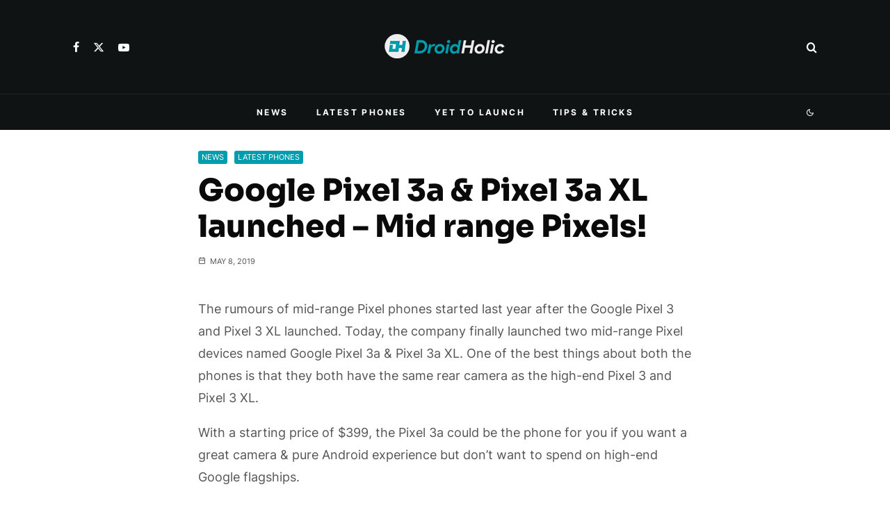

--- FILE ---
content_type: text/html; charset=UTF-8
request_url: https://droidholic.com/google-pixel-3a-pixel-3a-xl-launched/
body_size: 39163
content:
<!DOCTYPE html><html lang="en-US" prefix="og: https://ogp.me/ns#"><head><meta charset="UTF-8"><meta name="viewport" content="width=device-width, initial-scale=1"><link rel="profile" href="https://gmpg.org/xfn/11"><meta name="theme-color" content="#009dae"><title>Google Pixel 3a &amp; Pixel 3a XL launched - Mid Range Pixels!</title><meta name="description" content="Google Pixel 3a &amp; Google Pixel 3a XL are now official as the mid-range pixels &amp; the price starts at $399. The phones feature the same camera on the back"/><meta name="robots" content="follow, index, max-snippet:-1, max-video-preview:-1, max-image-preview:large"/><link rel="canonical" href="https://droidholic.com/google-pixel-3a-pixel-3a-xl-launched/" /><meta property="og:locale" content="en_US" /><meta property="og:type" content="article" /><meta property="og:title" content="Google Pixel 3a &amp; Pixel 3a XL launched - Mid Range Pixels!" /><meta property="og:description" content="Google Pixel 3a &amp; Google Pixel 3a XL are now official as the mid-range pixels &amp; the price starts at $399. The phones feature the same camera on the back" /><meta property="og:url" content="https://droidholic.com/google-pixel-3a-pixel-3a-xl-launched/" /><meta property="og:site_name" content="DroidHolic" /><meta property="article:publisher" content="https://www.facebook.com/DroidHolicOfficial/" /><meta property="article:author" content="https://www.facebook.com/arvind.droidholic/" /><meta property="article:tag" content="Google" /><meta property="article:section" content="News" /><meta property="og:image" content="https://droidholic.com/wp-content/uploads/2019/05/Google-Pixel-3a-colors.jpg" /><meta property="og:image:secure_url" content="https://droidholic.com/wp-content/uploads/2019/05/Google-Pixel-3a-colors.jpg" /><meta property="og:image:width" content="1280" /><meta property="og:image:height" content="720" /><meta property="og:image:alt" content="google pixel 3a" /><meta property="og:image:type" content="image/jpeg" /><meta name="twitter:card" content="summary_large_image" /><meta name="twitter:title" content="Google Pixel 3a &amp; Pixel 3a XL launched - Mid Range Pixels!" /><meta name="twitter:description" content="Google Pixel 3a &amp; Google Pixel 3a XL are now official as the mid-range pixels &amp; the price starts at $399. The phones feature the same camera on the back" /><meta name="twitter:site" content="@DroidHolic7" /><meta name="twitter:creator" content="@ArvindRana_" /><meta name="twitter:image" content="https://droidholic.com/wp-content/uploads/2019/05/Google-Pixel-3a-colors.jpg" /><meta name="twitter:label1" content="Written by" /><meta name="twitter:data1" content="Arvind Rana" /><meta name="twitter:label2" content="Time to read" /><meta name="twitter:data2" content="3 minutes" /> <script type="application/ld+json" class="rank-math-schema">{"@context":"https://schema.org","@graph":[{"@type":"","headline":"Google Pixel 3a &amp; Pixel 3a XL launched - Mid Range Pixels!","keywords":"google pixel 3a","datePublished":"2019-05-08T00:42:27+05:30","dateModified":"2019-05-08T00:42:27+05:30","author":{"@type":"Person","name":"Arvind Rana"},"description":"Google Pixel 3a &amp; Google Pixel 3a XL are now official as the mid-range pixels &amp; the price starts at $399. The phones feature the same camera on the back","name":"Google Pixel 3a &amp; Pixel 3a XL launched - Mid Range Pixels!","@id":"https://droidholic.com/google-pixel-3a-pixel-3a-xl-launched/#richSnippet","isPartOf":{"@id":"https://droidholic.com/google-pixel-3a-pixel-3a-xl-launched/#webpage"},"inLanguage":"en-US","mainEntityOfPage":{"@id":"https://droidholic.com/google-pixel-3a-pixel-3a-xl-launched/#webpage"}}]}</script> <link rel='preconnect' href='//www.google-analytics.com' /><link rel="alternate" type="application/rss+xml" title="DroidHolic &raquo; Feed" href="https://droidholic.com/feed/" /><link rel="alternate" type="application/rss+xml" title="DroidHolic &raquo; Comments Feed" href="https://droidholic.com/comments/feed/" /><link rel="alternate" type="application/rss+xml" title="DroidHolic &raquo; Google Pixel 3a &#038; Pixel 3a XL launched &#8211; Mid range Pixels! Comments Feed" href="https://droidholic.com/google-pixel-3a-pixel-3a-xl-launched/feed/" /><link rel="alternate" title="oEmbed (JSON)" type="application/json+oembed" href="https://droidholic.com/wp-json/oembed/1.0/embed?url=https%3A%2F%2Fdroidholic.com%2Fgoogle-pixel-3a-pixel-3a-xl-launched%2F" /><link rel="alternate" title="oEmbed (XML)" type="text/xml+oembed" href="https://droidholic.com/wp-json/oembed/1.0/embed?url=https%3A%2F%2Fdroidholic.com%2Fgoogle-pixel-3a-pixel-3a-xl-launched%2F&#038;format=xml" /><style id='wp-img-auto-sizes-contain-inline-css' type='text/css'>img:is([sizes=auto i],[sizes^="auto," i]){contain-intrinsic-size:3000px 1500px}
/*# sourceURL=wp-img-auto-sizes-contain-inline-css */</style><style id='classic-theme-styles-inline-css' type='text/css'>/*! This file is auto-generated */
.wp-block-button__link{color:#fff;background-color:#32373c;border-radius:9999px;box-shadow:none;text-decoration:none;padding:calc(.667em + 2px) calc(1.333em + 2px);font-size:1.125em}.wp-block-file__button{background:#32373c;color:#fff;text-decoration:none}
/*# sourceURL=/wp-includes/css/classic-themes.min.css */</style><link data-optimized="1" rel='stylesheet' id='mks_shortcodes_fntawsm_css-css' href='https://droidholic.com/wp-content/litespeed/css/a794e1b5d7d67067835b57b5dedf7f0d.css?ver=b891f' type='text/css' media='screen' /><link data-optimized="1" rel='stylesheet' id='mks_shortcodes_simple_line_icons-css' href='https://droidholic.com/wp-content/litespeed/css/67b276d731f6a184f602e8e67046e301.css?ver=fa2ba' type='text/css' media='screen' /><link data-optimized="1" rel='stylesheet' id='mks_shortcodes_css-css' href='https://droidholic.com/wp-content/litespeed/css/bb2def136139ffb9819a17c574101b3d.css?ver=08df3' type='text/css' media='screen' /><link data-optimized="1" rel='stylesheet' id='zeen-style-css' href='https://droidholic.com/wp-content/litespeed/css/184008b7cc3e64d75ffb8b57c22a66c7.css?ver=c0438' type='text/css' media='all' /><style id='zeen-style-inline-css' type='text/css'>.content-bg, .block-skin-5:not(.skin-inner), .block-skin-5.skin-inner > .tipi-row-inner-style, .article-layout-skin-1.title-cut-bl .hero-wrap .meta:before, .article-layout-skin-1.title-cut-bc .hero-wrap .meta:before, .article-layout-skin-1.title-cut-bl .hero-wrap .share-it:before, .article-layout-skin-1.title-cut-bc .hero-wrap .share-it:before, .standard-archive .page-header, .skin-dark .flickity-viewport, .zeen__var__options label { background: #ffffff;}a.zeen-pin-it{position: absolute}.background.mask {background-color: transparent}.side-author__wrap .mask a {display:inline-block;height:70px}.timed-pup,.modal-wrap {position:fixed;visibility:hidden}.to-top__fixed .to-top a{background-color:#009dae; color: #fff}.site-inner { background-color: #ffffff; }.splitter svg g { fill: #ffffff; }.inline-post .block article .title { font-size: 20px;}input[type=submit], button, .tipi-button,.button,.wpcf7-submit,.button__back__home{ border-radius: 3px; }.fontfam-1 { font-family: 'Sora',sans-serif!important;}input,input[type="number"],.body-f1, .quotes-f1 blockquote, .quotes-f1 q, .by-f1 .byline, .sub-f1 .subtitle, .wh-f1 .widget-title, .headings-f1 h1, .headings-f1 h2, .headings-f1 h3, .headings-f1 h4, .headings-f1 h5, .headings-f1 h6, .font-1, div.jvectormap-tip {font-family:'Sora',sans-serif;font-weight: 800;font-style: normal;}.fontfam-2 { font-family:'Inter',sans-serif!important; }input[type=submit], button, .tipi-button,.button,.wpcf7-submit,.button__back__home,.body-f2, .quotes-f2 blockquote, .quotes-f2 q, .by-f2 .byline, .sub-f2 .subtitle, .wh-f2 .widget-title, .headings-f2 h1, .headings-f2 h2, .headings-f2 h3, .headings-f2 h4, .headings-f2 h5, .headings-f2 h6, .font-2 {font-family:'Inter',sans-serif;font-weight: 400;font-style: normal;}.fontfam-3 { font-family:'Inter',sans-serif!important;}.body-f3, .quotes-f3 blockquote, .quotes-f3 q, .by-f3 .byline, .sub-f3 .subtitle, .wh-f3 .widget-title, .headings-f3 h1, .headings-f3 h2, .headings-f3 h3, .headings-f3 h4, .headings-f3 h5, .headings-f3 h6, .font-3 {font-family:'Inter',sans-serif;font-style: normal;font-weight: 400;}.tipi-row, .tipi-builder-on .contents-wrap > p { max-width: 1150px ; }.slider-columns--3 article { width: 333.33333333333px }.slider-columns--2 article { width: 515px }.slider-columns--4 article { width: 242.5px }.single .site-content .tipi-row { max-width: 1230px ; }.single-product .site-content .tipi-row { max-width: 1150px ; }.date--secondary { color: #ffffff; }.date--main { color: #f8d92f; }.global-accent-border { border-color: #009dae; }.trending-accent-border { border-color: #009dae; }.trending-accent-bg { border-color: #009dae; }.wpcf7-submit, .tipi-button.block-loader { background: #009dae; }.wpcf7-submit:hover, .tipi-button.block-loader:hover { background: #111; }.tipi-button.block-loader { color: #ffffff!important; }.wpcf7-submit { background: #18181e; }.wpcf7-submit:hover { background: #111; }.global-accent-bg, .icon-base-2:hover .icon-bg, #progress { background-color: #009dae; }.global-accent-text, .mm-submenu-2 .mm-51 .menu-wrap > .sub-menu > li > a { color: #009dae; }body { color:#555555;}.excerpt { color:#444444;}.mode--alt--b .excerpt, .block-skin-2 .excerpt, .block-skin-2 .preview-classic .custom-button__fill-2 { color:#888!important;}.read-more-wrap { color:#767676;}.logo-fallback a { color:#000!important;}.site-mob-header .logo-fallback a { color:#000!important;}blockquote:not(.comment-excerpt) { color:#111;}.mode--alt--b blockquote:not(.comment-excerpt), .mode--alt--b .block-skin-0.block-wrap-quote .block-wrap-quote blockquote:not(.comment-excerpt), .mode--alt--b .block-skin-0.block-wrap-quote .block-wrap-quote blockquote:not(.comment-excerpt) span { color:#fff!important;}.byline, .byline a { color:#888;}.mode--alt--b .block-wrap-classic .byline, .mode--alt--b .block-wrap-classic .byline a, .mode--alt--b .block-wrap-thumbnail .byline, .mode--alt--b .block-wrap-thumbnail .byline a, .block-skin-2 .byline a, .block-skin-2 .byline { color:#888;}.preview-classic .meta .title, .preview-thumbnail .meta .title,.preview-56 .meta .title{ color:#111;}h1, h2, h3, h4, h5, h6, .block-title { color:#0a0a0a;}.sidebar-widget  .widget-title { color:#ffffff!important;}.link-color-wrap a, .woocommerce-Tabs-panel--description a { color: #009dae; }.mode--alt--b .link-color-wrap a, .mode--alt--b .woocommerce-Tabs-panel--description a { color: #009dae; }.copyright, .site-footer .bg-area-inner .copyright a { color: #959595; }.link-color-wrap a:hover { color: #16c2d5; }.mode--alt--b .link-color-wrap a:hover { color: #16c2d5; }body{line-height:1.66}input[type=submit], button, .tipi-button,.button,.wpcf7-submit,.button__back__home{letter-spacing:0.03em}.sub-menu a:not(.tipi-button){letter-spacing:0.1em}.widget-title{letter-spacing:0.15em}html, body{font-size:15px}.byline{font-size:12px}input[type=submit], button, .tipi-button,.button,.wpcf7-submit,.button__back__home{font-size:11px}.excerpt{font-size:15px}.logo-fallback, .secondary-wrap .logo-fallback a{font-size:22px}.logo span{font-size:12px}.breadcrumbs{font-size:10px}.hero-meta.tipi-s-typo .title{font-size:20px}.hero-meta.tipi-s-typo .subtitle{font-size:15px}.hero-meta.tipi-m-typo .title{font-size:20px}.hero-meta.tipi-m-typo .subtitle{font-size:15px}.hero-meta.tipi-xl-typo .title{font-size:20px}.hero-meta.tipi-xl-typo .subtitle{font-size:15px}.block-html-content h1, .single-content .entry-content h1{font-size:20px}.block-html-content h2, .single-content .entry-content h2{font-size:20px}.block-html-content h3, .single-content .entry-content h3{font-size:20px}.block-html-content h4, .single-content .entry-content h4{font-size:20px}.block-html-content h5, .single-content .entry-content h5{font-size:18px}.footer-block-links{font-size:8px}blockquote, q{font-size:20px}.site-footer .copyright{font-size:12px}.footer-navigation{font-size:12px}.site-footer .menu-icons{font-size:12px}.block-title, .page-title{font-size:24px}.block-subtitle{font-size:18px}.block-col-self .preview-2 .title{font-size:18px}.block-wrap-classic .tipi-m-typo .title-wrap .title{font-size:18px}.tipi-s-typo .title, .ppl-s-3 .tipi-s-typo .title, .zeen-col--wide .ppl-s-3 .tipi-s-typo .title, .preview-1 .title, .preview-21:not(.tipi-xs-typo) .title{font-size:18px}.tipi-xs-typo .title, .tipi-basket-wrap .basket-item .title{font-size:15px}.meta .read-more-wrap{font-size:11px}.widget-title{font-size:12px}.split-1:not(.preview-thumbnail) .mask{-webkit-flex: 0 0 calc( 50% - 15px);
					-ms-flex: 0 0 calc( 50% - 15px);
					flex: 0 0 calc( 50% - 15px);
					width: calc( 50% - 15px);}.preview-thumbnail .mask{-webkit-flex: 0 0 65px;
					-ms-flex: 0 0 65px;
					flex: 0 0 65px;
					width: 65px;}.footer-lower-area{padding-top:40px}.footer-lower-area{padding-bottom:40px}.footer-upper-area{padding-bottom:40px}.footer-upper-area{padding-top:40px}.footer-widget-wrap{padding-bottom:40px}.footer-widget-wrap{padding-top:40px}.tipi-button-cta-header{font-size:12px}.block-wrap-grid .tipi-xl-typo .title{font-size:22px}.block-wrap-grid .tipi-l-typo .title{font-size:22px}.block-wrap-grid .tipi-m-typo .title-wrap .title, .block-94 .block-piece-2 .tipi-xs-12 .title-wrap .title, .zeen-col--wide .block-wrap-grid:not(.block-wrap-81):not(.block-wrap-82) .tipi-m-typo .title-wrap .title, .zeen-col--wide .block-wrap-grid .tipi-l-typo .title, .zeen-col--wide .block-wrap-grid .tipi-xl-typo .title{font-size:22px}.block-wrap-grid .tipi-s-typo .title-wrap .title, .block-92 .block-piece-2 article .title-wrap .title, .block-94 .block-piece-2 .tipi-xs-6 .title-wrap .title{font-size:18px!important}.block-wrap-grid .tipi-s-typo .title-wrap .subtitle, .block-92 .block-piece-2 article .title-wrap .subtitle, .block-94 .block-piece-2 .tipi-xs-6 .title-wrap .subtitle{font-size:18px}.block-wrap-grid .tipi-m-typo .title-wrap .subtitle, .block-wrap-grid .tipi-l-typo .title-wrap .subtitle, .block-wrap-grid .tipi-xl-typo .title-wrap .subtitle, .block-94 .block-piece-2 .tipi-xs-12 .title-wrap .subtitle, .zeen-col--wide .block-wrap-grid:not(.block-wrap-81):not(.block-wrap-82) .tipi-m-typo .title-wrap .subtitle{font-size:20px}.preview-grid .read-more-wrap{font-size:11px}.tipi-button.block-loader, .wpcf7-submit, .mc4wp-form-fields button { font-weight: 700;}.main-navigation .horizontal-menu, .main-navigation .menu-item, .main-navigation .menu-icon .menu-icon--text,  .main-navigation .tipi-i-search span { font-weight: 700;}.secondary-wrap .menu-secondary li, .secondary-wrap .menu-item, .secondary-wrap .menu-icon .menu-icon--text {font-weight: 700;}.footer-lower-area, .footer-lower-area .menu-item, .footer-lower-area .menu-icon span {font-weight: 700;}.widget-title {font-weight: 700!important;}.tipi-xs-typo .title {font-weight: 700;}input[type=submit], button, .tipi-button,.button,.wpcf7-submit,.button__back__home{ text-transform: uppercase; }.entry-title{ text-transform: none; }.logo-fallback{ text-transform: none; }.block-wrap-slider .title-wrap .title{ text-transform: none; }.block-wrap-grid .title-wrap .title, .tile-design-4 .meta .title-wrap .title{ text-transform: none; }.block-wrap-classic .title-wrap .title{ text-transform: none; }.block-title{ text-transform: none; }.meta .excerpt .read-more{ text-transform: none; }.preview-grid .read-more{ text-transform: uppercase; }.block-subtitle{ text-transform: none; }.byline{ text-transform: uppercase; }.widget-title{ text-transform: uppercase; }.main-navigation .menu-item, .main-navigation .menu-icon .menu-icon--text{ text-transform: uppercase; }.secondary-navigation, .secondary-wrap .menu-icon .menu-icon--text{ text-transform: uppercase; }.footer-lower-area .menu-item, .footer-lower-area .menu-icon span{ text-transform: uppercase; }.sub-menu a:not(.tipi-button){ text-transform: none; }.site-mob-header .menu-item, .site-mob-header .menu-icon span{ text-transform: uppercase; }.single-content .entry-content h1, .single-content .entry-content h2, .single-content .entry-content h3, .single-content .entry-content h4, .single-content .entry-content h5, .single-content .entry-content h6, .meta__full h1, .meta__full h2, .meta__full h3, .meta__full h4, .meta__full h5, .bbp__thread__title{ text-transform: uppercase; }.mm-submenu-2 .mm-11 .menu-wrap > *, .mm-submenu-2 .mm-31 .menu-wrap > *, .mm-submenu-2 .mm-21 .menu-wrap > *, .mm-submenu-2 .mm-51 .menu-wrap > *  { border-top: 1px solid transparent; }.separation-border { margin-bottom: 30px; }.load-more-wrap-1 { padding-top: 30px; }.block-wrap-classic .inf-spacer + .block:not(.block-62) { margin-top: 30px; }.separation-border-v { background: #eee;}.separation-border-v { height: calc( 100% -  30px - 1px); }@media only screen and (max-width: 480px) {.separation-border { margin-bottom: 30px;}}.grid-spacing { border-top-width: 4px; }.sidebar-wrap .sidebar { padding-right: 30px; padding-left: 30px; padding-top:0px; padding-bottom:30px; }.sidebar-left .sidebar-wrap .sidebar { padding-right: 30px; padding-left: 30px; }@media only screen and (min-width: 481px) {.block-wrap-grid .block-title-area, .block-wrap-98 .block-piece-2 article:last-child { margin-bottom: -4px; }.block-wrap-92 .tipi-row-inner-box { margin-top: -4px; }.block-wrap-grid .only-filters { top: 4px; }.grid-spacing { border-right-width: 4px; }.block-wrap-grid:not(.block-wrap-81) .block { width: calc( 100% + 4px ); }}@media only screen and (max-width: 859px) {.mobile__design--side .mask {
		width: calc( 34% - 15px);
	}}@media only screen and (min-width: 860px) {input[type=submit], button, .tipi-button,.button,.wpcf7-submit,.button__back__home{letter-spacing:0.09em}.hero-meta.tipi-s-typo .title{font-size:30px}.hero-meta.tipi-s-typo .subtitle{font-size:18px}.hero-meta.tipi-m-typo .title{font-size:30px}.hero-meta.tipi-m-typo .subtitle{font-size:18px}.hero-meta.tipi-xl-typo .title{font-size:30px}.hero-meta.tipi-xl-typo .subtitle{font-size:18px}.block-html-content h1, .single-content .entry-content h1{font-size:30px}.block-html-content h2, .single-content .entry-content h2{font-size:30px}.block-html-content h3, .single-content .entry-content h3{font-size:24px}.block-html-content h4, .single-content .entry-content h4{font-size:24px}blockquote, q{font-size:25px}.main-navigation, .main-navigation .menu-icon--text{font-size:12px}.sub-menu a:not(.tipi-button){font-size:12px}.main-navigation .menu-icon, .main-navigation .trending-icon-solo{font-size:12px}.secondary-wrap-v .standard-drop>a,.secondary-wrap, .secondary-wrap a, .secondary-wrap .menu-icon--text{font-size:13px}.secondary-wrap .menu-icon, .secondary-wrap .menu-icon a, .secondary-wrap .trending-icon-solo{font-size:16px}.split-1:not(.preview-thumbnail) .mask{-webkit-flex: 0 0 calc( 34% - 15px);
					-ms-flex: 0 0 calc( 34% - 15px);
					flex: 0 0 calc( 34% - 15px);
					width: calc( 34% - 15px);}.block-wrap-grid .tipi-xl-typo .title{font-size:30px}.block-wrap-grid .tipi-l-typo .title{font-size:30px}.layout-side-info .details{width:130px;float:left}.mm-skin-4 .mm-art .menu-wrap, .mm-skin-4 .sub-menu, .trending-inline-drop .block-wrap, .trending-inline-drop, .trending-inline.dropper:hover { background: #0a0a0a; }.mm-skin-4 .mm-art .menu-wrap .block-wrap:not(.tile-design-4):not(.classic-title-overlay) a, .mm-skin-4 .sub-menu a, .mm-skin-4 .dropper .block-title-area .block-title, .mm-skin-4 .dropper .block-title-area .block-title a, .mm-skin-4 .mm-art .tipi-arrow, .mm-skin-4 .drop-it article .price, .trending-inline-drop .trending-inline-wrap .block article a, .trending-inline-drop, .trending-inline.dropper:hover a { color: #fff; }.mm-skin-4 .mm-art .tipi-arrow, .trending-inline-drop .trending-selected { border-color: #fff; }.mm-skin-4 .mm-art .tipi-arrow i:after { background: #fff; }.title-contrast .hero-wrap { height: calc( 100vh - 190px ); }.tipi-s-typo .title, .ppl-s-3 .tipi-s-typo .title, .zeen-col--wide .ppl-s-3 .tipi-s-typo .title, .preview-1 .title, .preview-21:not(.tipi-xs-typo) .title  { line-height: 1.3333;}.zeen-col--narrow .block-wrap-classic .tipi-m-typo .title-wrap .title { font-size: 18px; }.secondary-wrap .menu-padding, .secondary-wrap .ul-padding > li > a {
			padding-top: 15px;
			padding-bottom: 7px;
		}}@media only screen and (min-width: 1240px) {.hero-l .single-content {padding-top: 45px}.align-fs .contents-wrap .video-wrap, .align-fs-center .aligncenter.size-full, .align-fs-center .wp-caption.aligncenter .size-full, .align-fs-center .tiled-gallery, .align-fs .alignwide { width: 1170px; }.align-fs .contents-wrap .video-wrap { height: 658px; }.has-bg .align-fs .contents-wrap .video-wrap, .has-bg .align-fs .alignwide, .has-bg .align-fs-center .aligncenter.size-full, .has-bg .align-fs-center .wp-caption.aligncenter .size-full, .has-bg .align-fs-center .tiled-gallery { width: 1230px; }.has-bg .align-fs .contents-wrap .video-wrap { height: 691px; }body{line-height:1.8}.main-navigation .horizontal-menu > li > a{letter-spacing:0.2em}.secondary-wrap li{letter-spacing:0.2em}.footer-navigation li{letter-spacing:0.2em}html, body{font-size:18px}.byline{font-size:11px}.logo-fallback, .secondary-wrap .logo-fallback a{font-size:30px}.hero-meta.tipi-s-typo .title{font-size:44px}.hero-meta.tipi-s-typo .subtitle{font-size:15px}.hero-meta.tipi-m-typo .title{font-size:44px}.hero-meta.tipi-m-typo .subtitle{font-size:15px}.hero-meta.tipi-xl-typo .title{font-size:50px}.block-html-content h1, .single-content .entry-content h1{font-size:44px}.block-html-content h2, .single-content .entry-content h2{font-size:35px}.block-html-content h3, .single-content .entry-content h3{font-size:30px}.block-html-content h4, .single-content .entry-content h4{font-size:20px}.block-title, .page-title{font-size:20px}.block-subtitle{font-size:20px}.block-col-self .preview-2 .title{font-size:36px}.block-wrap-classic .tipi-m-typo .title-wrap .title{font-size:24px}.tipi-xs-typo .title, .tipi-basket-wrap .basket-item .title{font-size:13px}.split-1:not(.preview-thumbnail) .mask{-webkit-flex: 0 0 calc( 44% - 15px);
					-ms-flex: 0 0 calc( 44% - 15px);
					flex: 0 0 calc( 44% - 15px);
					width: calc( 44% - 15px);}.preview-thumbnail .mask{-webkit-flex: 0 0 75px;
					-ms-flex: 0 0 75px;
					flex: 0 0 75px;
					width: 75px;}.footer-lower-area{padding-top:75px}.footer-lower-area{padding-bottom:75px}.footer-upper-area{padding-bottom:50px}.footer-upper-area{padding-top:110px}.footer-widget-wrap{padding-bottom:50px}.footer-widget-wrap{padding-top:50px}.block-wrap-grid .tipi-xl-typo .title{font-size:45px}.block-wrap-grid .tipi-l-typo .title{font-size:36px}.block-wrap-grid .tipi-m-typo .title-wrap .title, .block-94 .block-piece-2 .tipi-xs-12 .title-wrap .title, .zeen-col--wide .block-wrap-grid:not(.block-wrap-81):not(.block-wrap-82) .tipi-m-typo .title-wrap .title, .zeen-col--wide .block-wrap-grid .tipi-l-typo .title, .zeen-col--wide .block-wrap-grid .tipi-xl-typo .title{font-size:24px}}.main-menu-bar-color-1 .current-menu-item > a, .main-menu-bar-color-1 .menu-main-menu > .dropper.active:not(.current-menu-item) > a { background-color: #78d4ef;}.site-header a { color: #ffffff; }.site-skin-3.content-subscribe, .site-skin-3.content-subscribe .subtitle, .site-skin-3.content-subscribe input, .site-skin-3.content-subscribe h2 { color: #fff; } .site-skin-3.content-subscribe input[type="email"] { border-color: #fff; }.mob-menu-wrap a { color: #fff; }.mob-menu-wrap .mobile-navigation .mobile-search-wrap .search { border-color: #fff; }.content-area .zeen-widget { padding:30px 0px 0px; }.grid-image-1 .mask-overlay { background-color: #0a0000 ; }.with-fi.preview-grid,.with-fi.preview-grid .byline,.with-fi.preview-grid .subtitle, .with-fi.preview-grid a { color: #fff; }.preview-grid .mask-overlay { opacity: 0.3 ; }@media (pointer: fine) {.preview-grid:hover .mask-overlay { opacity: 0.6 ; }}.slider-image-1 .mask-overlay { background-color: #1a1d1e ; }.with-fi.preview-slider-overlay,.with-fi.preview-slider-overlay .byline,.with-fi.preview-slider-overlay .subtitle, .with-fi.preview-slider-overlay a { color: #fff; }.preview-slider-overlay .mask-overlay { opacity: 0.2 ; }@media (pointer: fine) {.preview-slider-overlay:hover .mask-overlay { opacity: 0.6 ; }}.site-footer .bg-area-inner, .site-footer .bg-area-inner .woo-product-rating span, .site-footer .bg-area-inner .stack-design-3 .meta { background-color: #101314; }.site-footer .bg-area-inner .background { background-image: none; opacity: 1; }.footer-lower-area { color: #ffffff; }.to-top-2 a { border-color: #ffffff; }.to-top-2 i:after { background: #ffffff; }.site-footer .bg-area-inner,.site-footer .bg-area-inner .byline,.site-footer .bg-area-inner a,.site-footer .bg-area-inner .widget_search form *,.site-footer .bg-area-inner h3,.site-footer .bg-area-inner .widget-title { color:#ffffff; }.site-footer .bg-area-inner .tipi-spin.tipi-row-inner-style:before { border-color:#ffffff; }.site-footer .footer-widget-bg-area, .site-footer .footer-widget-bg-area .woo-product-rating span, .site-footer .footer-widget-bg-area .stack-design-3 .meta { background-color: #101314; }.site-footer .footer-widget-bg-area .background { background-image: none; opacity: 1; }.site-footer .footer-widget-bg-area .block-skin-0 .tipi-arrow { color:#888888; border-color:#888888; }.site-footer .footer-widget-bg-area .block-skin-0 .tipi-arrow i:after{ background:#888888; }.site-footer .footer-widget-bg-area,.site-footer .footer-widget-bg-area .byline,.site-footer .footer-widget-bg-area a,.site-footer .footer-widget-bg-area .widget_search form *,.site-footer .footer-widget-bg-area h3,.site-footer .footer-widget-bg-area .widget-title { color:#888888; }.site-footer .footer-widget-bg-area .tipi-spin.tipi-row-inner-style:before { border-color:#888888; }.site-header .bg-area, .site-header .bg-area .woo-product-rating span, .site-header .bg-area .stack-design-3 .meta { background-color: #101314; }.site-header .bg-area .background { background-image: none; opacity: 1; }.sidebar-wrap .bg-area, .sidebar-wrap .bg-area .woo-product-rating span, .sidebar-wrap .bg-area .stack-design-3 .meta { background-color: #0f1314; }.sidebar-wrap .bg-area .background { background-image: none; opacity: 1; }.site-skin-3 .sidebar:not(.sidebar-own-bg) { color: #ffffff; }.sidebar-wrap .bg-area .load-more-wrap .tipi-arrow { border-color:#ffffff; color:#ffffff; }.sidebar-wrap .bg-area .load-more-wrap .tipi-arrow i:after { background:#ffffff; }.sidebar-wrap .bg-area,.sidebar-wrap .bg-area .byline,.sidebar-wrap .bg-area a,.sidebar-wrap .bg-area .widget_search form *,.sidebar-wrap .bg-area h3,.sidebar-wrap .bg-area .widget-title { color:#ffffff; }.sidebar-wrap .bg-area .tipi-spin.tipi-row-inner-style:before { border-color:#ffffff; }.content-subscribe .bg-area { background-image: linear-gradient(130deg, #1c1c1c 0%, #0a0a0a 80%);  }.content-subscribe .bg-area .background { opacity: 1; }.content-subscribe .bg-area,.content-subscribe .bg-area .byline,.content-subscribe .bg-area a,.content-subscribe .bg-area .widget_search form *,.content-subscribe .bg-area h3,.content-subscribe .bg-area .widget-title { color:#fff; }.content-subscribe .bg-area .tipi-spin.tipi-row-inner-style:before { border-color:#fff; }.slide-in-menu .bg-area, .slide-in-menu .bg-area .woo-product-rating span, .slide-in-menu .bg-area .stack-design-3 .meta { background-color: #fbbe1b; }.slide-in-menu .bg-area .background { background-image: none; opacity: 1; }.slide-in-menu,.slide-in-menu .bg-area a,.slide-in-menu .bg-area .widget-title, .slide-in-menu .cb-widget-design-1 .cb-score { color:#191919; }.slide-in-menu form { border-color:#191919; }.slide-in-menu .bg-area .mc4wp-form-fields input[type="email"], #subscribe-submit input[type="email"], .subscribe-wrap input[type="email"],.slide-in-menu .bg-area .mc4wp-form-fields input[type="text"], #subscribe-submit input[type="text"], .subscribe-wrap input[type="text"] { border-bottom-color:#191919; }.site-mob-header .bg-area, .site-mob-header .bg-area .woo-product-rating span, .site-mob-header .bg-area .stack-design-3 .meta { background-color: #101314; }.site-mob-header .bg-area .background { background-image: none; opacity: 1; }.site-mob-header .bg-area .tipi-i-menu-mob, .site-mob-menu-a-4.mob-open .tipi-i-menu-mob:before, .site-mob-menu-a-4.mob-open .tipi-i-menu-mob:after { background:#fff; }.site-mob-header .bg-area,.site-mob-header .bg-area .byline,.site-mob-header .bg-area a,.site-mob-header .bg-area .widget_search form *,.site-mob-header .bg-area h3,.site-mob-header .bg-area .widget-title { color:#fff; }.site-mob-header .bg-area .tipi-spin.tipi-row-inner-style:before { border-color:#fff; }.mob-menu-wrap .bg-area, .mob-menu-wrap .bg-area .woo-product-rating span, .mob-menu-wrap .bg-area .stack-design-3 .meta { background-color: #101314; }.mob-menu-wrap .bg-area .background { opacity: 0.47; }.mob-menu-wrap .bg-area,.mob-menu-wrap .bg-area .byline,.mob-menu-wrap .bg-area a,.mob-menu-wrap .bg-area .widget_search form *,.mob-menu-wrap .bg-area h3,.mob-menu-wrap .bg-area .widget-title { color:#fff; }.mob-menu-wrap .bg-area .tipi-spin.tipi-row-inner-style:before { border-color:#fff; }.main-navigation, .main-navigation .menu-icon--text { color: #ffffff; }.main-navigation .horizontal-menu>li>a { padding-left: 20px; padding-right: 20px; }.main-navigation .menu-icons>li>a{ padding-left: 12px;	padding-right: 12px;}.main-navigation .menu-bg-area { background-color: #101314; }#progress { background-color: #009dae; }.main-navigation-border { border-top: 1px #232323 solid ; }.main-navigation .horizontal-menu .drop, .main-navigation .horizontal-menu > li > a, .date--main {
			padding-top: 15px;
			padding-bottom: 15px;
		}.site-mob-header .menu-icon { font-size: 13px; }.secondary-wrap .menu-bg-area { background-color: #101314; }.secondary-wrap-v .standard-drop>a,.secondary-wrap, .secondary-wrap a, .secondary-wrap .menu-icon--text { color: #ffffff; }.secondary-wrap .menu-secondary > li > a, .secondary-icons li > a { padding-left: 12px; padding-right: 12px; }.mc4wp-form-fields input[type=submit], .mc4wp-form-fields button, #subscribe-submit input[type=submit], .subscribe-wrap input[type=submit] {color: #fff;background-color: #078ac5;}.site-mob-header:not(.site-mob-header-11) .header-padding .logo-main-wrap, .site-mob-header:not(.site-mob-header-11) .header-padding .icons-wrap a, .site-mob-header-11 .header-padding {
		padding-top: 20px;
		padding-bottom: 20px;
	}.site-header .header-padding {
		padding-top:45px;
		padding-bottom:45px;
	}.site-header-11 .menu { border-top-width: 48px;}@media only screen and (min-width: 860px){.tipi-m-0 {display: none}}
/*# sourceURL=zeen-style-inline-css */</style><link data-optimized="1" rel='stylesheet' id='zeen-child-style-css' href='https://droidholic.com/wp-content/litespeed/css/b1b5d8066c257dc26ebb784764d539ee.css?ver=29538' type='text/css' media='all' /><link data-optimized="1" rel='stylesheet' id='zeen-dark-mode-css' href='https://droidholic.com/wp-content/litespeed/css/cf410f0af4166991cbeee98d89d68573.css?ver=39062' type='text/css' media='all' /><link data-optimized="1" rel='stylesheet' id='zeen-fonts-css' href='https://droidholic.com/wp-content/litespeed/css/63f06dfc4572cf4d87b3aa487b077dda.css?ver=708b8' type='text/css' media='all' /><link data-optimized="1" rel='stylesheet' id='tablepress-default-css' href='https://droidholic.com/wp-content/litespeed/css/b90a39a61becea60585a89a3b00c72db.css?ver=6e84c' type='text/css' media='all' /> <script data-optimized="1" type="text/javascript" src="https://droidholic.com/wp-content/litespeed/js/743c219a9d1d426baad9aad8c97c8a56.js?ver=41b7d" id="jquery-core-js" defer data-deferred="1"></script> <script data-optimized="1" type="text/javascript" src="https://droidholic.com/wp-content/litespeed/js/fe1f0d53c72f269b11122011e76c7d83.js?ver=0bc7e" id="jquery-migrate-js" defer data-deferred="1"></script> <link rel="https://api.w.org/" href="https://droidholic.com/wp-json/" /><link rel="alternate" title="JSON" type="application/json" href="https://droidholic.com/wp-json/wp/v2/posts/20338" /><link rel="EditURI" type="application/rsd+xml" title="RSD" href="https://droidholic.com/xmlrpc.php?rsd" /><meta name="generator" content="WordPress 6.9" /><link rel='shortlink' href='https://droidholic.com/?p=20338' /><meta name="yandex-verification" content="99d28ec707f19ec1" /><meta name="msvalidate.01" content="B666709B3ABE9C02050BF9BA5E48D34B" /><meta name="indi-verification" content="ab7fcb38" /><meta name="p:domain_verify" content="59c11487a68f0a974834c9144d77c932"/><meta name="google-site-verification" content="__XC3wYWfC-5F29ySrz3Lgm_4MpukrgWOmVjUaoH7Z0" /><script type="text/javascript" src="[data-uri]" defer></script><link rel="preload" type="font/woff2" as="font" href="https://droidholic.com/wp-content/themes/zeen/assets/css/tipi/tipi.woff2?9oa0lg" crossorigin="anonymous"><link rel="preconnect" href="https://use.typekit.net/" crossorigin="anonymous"><link rel="preload" as="image" href="https://droidholic.com/wp-content/uploads/2019/05/Google-Pixel-3a-colors-1155x720.jpg" imagesrcset="" imagesizes="(max-width: 1131px) 100vw, 1131px"><link rel="icon" href="https://droidholic.com/wp-content/uploads/2021/11/DroidHolic-YouTube-Logo-1-100x100.png" sizes="32x32" /><link rel="icon" href="https://droidholic.com/wp-content/uploads/2021/11/DroidHolic-YouTube-Logo-1-240x240.png" sizes="192x192" /><link rel="apple-touch-icon" href="https://droidholic.com/wp-content/uploads/2021/11/DroidHolic-YouTube-Logo-1-240x240.png" /><meta name="msapplication-TileImage" content="https://droidholic.com/wp-content/uploads/2021/11/DroidHolic-YouTube-Logo-1-293x293.png" /><style type="text/css" id="wp-custom-css">::-moz-selection { /* Code for Firefox */
  color: #eee;
  background: #009dae;
}

::selection {
  color: #eee;
  background: #009dae;
}

hr {
	background: #009dae;
}


ins.adsbygoogle[data-ad-status='unfilled'] {
    display: none !important;
  }


.preview-grid .mask-overlay {
    opacity: 0.7;
}


.block-title-wrap .block-subtitle, 
.byline, .byline a {
	color: inherit
}


.block-title-wrap {
	border-top: 0 !important;
}

.comments__type-2 .collapsible__content {
	display: none !important;
}

.comments__type-2 .comments--reveal.active + .collapsible__content {
	display: block !important;
}</style> <script data-no-optimize="1" data-cfasync="false" >window.minimalAnalytics = {
            trackingId: 'G-VKFC964JSB',
			autoTrack: true,            defineGlobal: true,
            analyticsEndpoint: '',
        }</script> <script data-no-optimize="1" data-cfasync="false" >!function(e,t){if("object"==typeof exports&&"object"==typeof module)module.exports=t();else if("function"==typeof define&&define.amd)define([],t);else{var n=t();for(var o in n)("object"==typeof exports?exports:e)[o]=n[o]}}(this,(()=>(()=>{"use strict";var e={508:(e,t,n)=>{function o(e,t=300,n=0){return(...o)=>(clearTimeout(n),n=setTimeout(e,t,...o))}function i(e=16){return e=e>16?16:e,`${Math.floor(1e16*Math.random())}`.padStart(e,"0").substring(-1,e)}function s(e,t=16){let n=0;for(let t=0;t<e.length;t++)n=(n<<5)-n+e.charCodeAt(t),n&=n;return n=Math.abs(n),`${n}`.padStart(t,"0").substring(-1,t)}function r(){const e=document.body,t=window.pageYOffset||e.scrollTop,{scrollHeight:n,offsetHeight:o,clientHeight:i}=document.documentElement,s=Math.max(e.scrollHeight,n,e.offsetHeight,o,e.clientHeight,i)-window.innerHeight;return Math.floor(100*Math.abs(t/s))}function a(e,t){let n=e;for(;n&&(!(null==n?void 0:n.matches)||!(null==n?void 0:n.matches(t)));)n=null==n?void 0:n.parentNode;return n}function c(e){let t,n,o=!1;try{({hostname:t,pathname:n}=e&&new URL(e)||{})}catch(e){}return t&&(o=t!==window.location.host),{t:o,hostname:t,pathname:n}}n.r(t),n.d(t,{o:()=>u,i:()=>d,u:()=>o,l:()=>m,m:()=>f,g:()=>p,v:()=>s,p:()=>i,h:()=>r,_:()=>g,$:()=>v,S:()=>c,j:()=>a,I:()=>l});const u="clientId",l="sessionId",d="sessionCount";function f(){const{hostname:e,origin:t,pathname:n,search:o}=document.location,i=document.title;return{location:t+n+o,hostname:e,pathname:n,referrer:document.referrer,title:i}}function m(e=u){const t=i(),n=localStorage.getItem(e);return n||(localStorage.setItem(e,t),t)}function g(e=l){const t=i(),n=sessionStorage.getItem(e);return n||(sessionStorage.setItem(e,t),t)}function v(e){const t=localStorage.getItem(u)?void 0:"1",n=sessionStorage.getItem(l)?void 0:"1";let o=sessionStorage.getItem(d)||"1";return e&&(o=function(e=d){let t="1";const n=sessionStorage.getItem(e);return n&&(t=""+(+n+1)),sessionStorage.setItem(e,t),t}()),{firstVisit:t,sessionStart:n,sessionCount:o}}function p(e){return Array.isArray(e)?e.map((e=>e.map((e=>null==e?void 0:e.toString())))):Object.keys(e).map((t=>[t,`${e[t]}`]))}},209:(e,t)=>{Object.defineProperty(t,"M",{value:!0}),t.files=t.k=void 0;t.k={protocolVersion:"v",trackingId:"tid",pageId:"_p",language:"ul",clientId:"cid",firstVisit:"_fv",hitCount:"_s",sessionId:"sid",sessionCount:"sct",sessionEngagement:"seg",sessionStart:"_ss",debug:"_dbg",referrer:"dr",location:"dl",title:"dt",eventName:"en",eventParam:"ep",eventParamNumber:"epn",screenResolution:"sr",enagementTime:"_et"};t.files=["pdf|xlsx?|docx?|txt|rtf|csv|exe|key|pp(s|t|tx)|7z|pkg|rar|gz|zip|avi","mov|mp4|mpe?g|wmv|midi?|mp3|wav|wma"]}},t={};function n(o){var i=t[o];if(void 0!==i)return i.exports;var s=t[o]={exports:{}};return e[o](s,s.exports,n),s.exports}n.d=(e,t)=>{for(var o in t)n.D(t,o)&&!n.D(e,o)&&Object.defineProperty(e,o,{O:!0,get:t[o]})},n.D=(e,t)=>Object.prototype.hasOwnProperty.call(e,t),n.r=e=>{"undefined"!=typeof Symbol&&Symbol.toStringTag&&Object.defineProperty(e,Symbol.toStringTag,{value:"Module"}),Object.defineProperty(e,"M",{value:!0})};var o={};return(()=>{var e=o;Object.defineProperty(e,"M",{value:!0}),e.track=void 0;const t=n(508),i=n(209),s="undefined"!=typeof window,r=s&&window.minimalAnalytics?.defineGlobal,a=s&&window.minimalAnalytics?.autoTrack,c=["q","s","search","query","keyword"];let u,l,d,f=[[Date.now()]],m=!1;const g="page_view",v="scroll",p="click",w="view_search_results",h="user_engagement",y="file_download";function b(e,{type:n,event:o,debug:s}){const{location:r,referrer:a,title:u}=(0,t.m)(),{firstVisit:l,sessionStart:d,sessionCount:f}=(0,t.$)(!m),g=self.screen||{};let v=[[i.k.protocolVersion,"2"],[i.k.trackingId,e],[i.k.pageId,(0,t.p)()],[i.k.language,(navigator.language||"").toLowerCase()],[i.k.clientId,(0,t.l)()],[i.k.firstVisit,l],[i.k.hitCount,"1"],[i.k.sessionId,(0,t._)()],[i.k.sessionCount,f],[i.k.sessionEngagement,"1"],[i.k.sessionStart,d],[i.k.debug,s?"1":""],[i.k.referrer,a],[i.k.location,r],[i.k.title,u],[i.k.screenResolution,`${g.width}x${g.height}`]];return v=v.concat(function({type:e="",event:n}){const o=document.location.search,s=new URLSearchParams(o),r=c.some((e=>new RegExp(`[?|&]${e}=`,"g").test(o)))?w:e,a=c.find((e=>s.get(e)));let u=[[i.k.eventName,r],[`${i.k.eventParam}.search_term`,a||""]];return n&&(u=u.concat((0,t.g)(n))),u}({type:n,event:o})),v=v.filter((([,e])=>e)),new URLSearchParams(v)}function _(){return f.reduce(((e,[t,n=Date.now()])=>e+(n-t)),0).toString()}function $(e,n){const o=(0,t.j)(n.target,"a, button, input[type=submit], input[type=button]"),s=o?.tagName?.toLowerCase(),r="a"===s?"link":s,a=o?.getAttribute("href")||void 0,c=o?.getAttribute("download")||void 0||a,{t:u,hostname:l,pathname:d}=(0,t.S)(c),f="link"===r&&!u,[m]=c?.match(new RegExp(i.files.join("|"),"g"))||[],g=m?y:p,v=`${i.k.eventParam}.${r}`;if(!o||f&&!m)return;let w=[[`${v}_id`,o.id],[`${v}_classes`,o.className],[`${v}_name`,o?.getAttribute("name")?.trim()],[`${v}_text`,o.textContent?.trim()],[`${v}_value`,o?.getAttribute("value")?.trim()],[`${v}_url`,a],[`${v}_domain`,l],[`${i.k.eventParam}.outbound`,`${u}`],[i.k.enagementTime,_()]];m&&(w=w.concat([[`${i.k.eventParam}.file_name`,d||c],[`${i.k.eventParam}.file_extension`,m]])),D(e,{type:g,event:w})}function S(){const e=f.length-1,[,t]=f[e];t||f[e].push(Date.now())}function x(){const e=f.length-1,[,t]=f[e];t&&f.push([Date.now()])}function j(){const e=f.length-1,[,t]=f[e],n=["hidden","visible"].indexOf(document.visibilityState),o=Boolean(n);-1!==n&&(o?t&&f.push([Date.now()]):!t&&f[e].push(Date.now()))}const I=(0,t.u)((e=>{if((0,t.h)()<90)return;const n=[[`${i.k.eventParamNumber}.percent_scrolled`,90]];D(e,{type:v,event:n}),document.removeEventListener("scroll",l)}));function M(e){const t=[[i.k.enagementTime,_()]];D(e,{type:h,event:t})}function k(e){m||(u=$.bind(null,e),l=I.bind(null,e),d=M.bind(null,e),document.addEventListener("visibilitychange",j),document.addEventListener("scroll",l),document.addEventListener("click",u),window.addEventListener("blur",S),window.addEventListener("focus",x),window.addEventListener("beforeunload",d))}function D(...e){const[t,{type:n,event:o,debug:i}]=function(e){const t=window.minimalAnalytics?.trackingId,n="string"==typeof e[0]?e[0]:t,o="object"==typeof e[0]?e[0]:e[1]||{};return[n,{type:g,...o}]}(e);if(!t)return void console.error("GA4: Tracking ID is missing or undefined");const s=b(t,{type:n,event:o,debug:i}),r=window.minimalAnalytics?.analyticsEndpoint||"https://www.google-analytics.com/g/collect";navigator.sendBeacon(`${r}?${s}`),k(t),m=!0}e.track=D,r&&(window.track=D),a&&D()})(),o})()));</script> <style id='global-styles-inline-css' type='text/css'>:root{--wp--preset--aspect-ratio--square: 1;--wp--preset--aspect-ratio--4-3: 4/3;--wp--preset--aspect-ratio--3-4: 3/4;--wp--preset--aspect-ratio--3-2: 3/2;--wp--preset--aspect-ratio--2-3: 2/3;--wp--preset--aspect-ratio--16-9: 16/9;--wp--preset--aspect-ratio--9-16: 9/16;--wp--preset--color--black: #000000;--wp--preset--color--cyan-bluish-gray: #abb8c3;--wp--preset--color--white: #ffffff;--wp--preset--color--pale-pink: #f78da7;--wp--preset--color--vivid-red: #cf2e2e;--wp--preset--color--luminous-vivid-orange: #ff6900;--wp--preset--color--luminous-vivid-amber: #fcb900;--wp--preset--color--light-green-cyan: #7bdcb5;--wp--preset--color--vivid-green-cyan: #00d084;--wp--preset--color--pale-cyan-blue: #8ed1fc;--wp--preset--color--vivid-cyan-blue: #0693e3;--wp--preset--color--vivid-purple: #9b51e0;--wp--preset--gradient--vivid-cyan-blue-to-vivid-purple: linear-gradient(135deg,rgb(6,147,227) 0%,rgb(155,81,224) 100%);--wp--preset--gradient--light-green-cyan-to-vivid-green-cyan: linear-gradient(135deg,rgb(122,220,180) 0%,rgb(0,208,130) 100%);--wp--preset--gradient--luminous-vivid-amber-to-luminous-vivid-orange: linear-gradient(135deg,rgb(252,185,0) 0%,rgb(255,105,0) 100%);--wp--preset--gradient--luminous-vivid-orange-to-vivid-red: linear-gradient(135deg,rgb(255,105,0) 0%,rgb(207,46,46) 100%);--wp--preset--gradient--very-light-gray-to-cyan-bluish-gray: linear-gradient(135deg,rgb(238,238,238) 0%,rgb(169,184,195) 100%);--wp--preset--gradient--cool-to-warm-spectrum: linear-gradient(135deg,rgb(74,234,220) 0%,rgb(151,120,209) 20%,rgb(207,42,186) 40%,rgb(238,44,130) 60%,rgb(251,105,98) 80%,rgb(254,248,76) 100%);--wp--preset--gradient--blush-light-purple: linear-gradient(135deg,rgb(255,206,236) 0%,rgb(152,150,240) 100%);--wp--preset--gradient--blush-bordeaux: linear-gradient(135deg,rgb(254,205,165) 0%,rgb(254,45,45) 50%,rgb(107,0,62) 100%);--wp--preset--gradient--luminous-dusk: linear-gradient(135deg,rgb(255,203,112) 0%,rgb(199,81,192) 50%,rgb(65,88,208) 100%);--wp--preset--gradient--pale-ocean: linear-gradient(135deg,rgb(255,245,203) 0%,rgb(182,227,212) 50%,rgb(51,167,181) 100%);--wp--preset--gradient--electric-grass: linear-gradient(135deg,rgb(202,248,128) 0%,rgb(113,206,126) 100%);--wp--preset--gradient--midnight: linear-gradient(135deg,rgb(2,3,129) 0%,rgb(40,116,252) 100%);--wp--preset--font-size--small: 13px;--wp--preset--font-size--medium: 20px;--wp--preset--font-size--large: 36px;--wp--preset--font-size--x-large: 42px;--wp--preset--spacing--20: 0.44rem;--wp--preset--spacing--30: 0.67rem;--wp--preset--spacing--40: 1rem;--wp--preset--spacing--50: 1.5rem;--wp--preset--spacing--60: 2.25rem;--wp--preset--spacing--70: 3.38rem;--wp--preset--spacing--80: 5.06rem;--wp--preset--shadow--natural: 6px 6px 9px rgba(0, 0, 0, 0.2);--wp--preset--shadow--deep: 12px 12px 50px rgba(0, 0, 0, 0.4);--wp--preset--shadow--sharp: 6px 6px 0px rgba(0, 0, 0, 0.2);--wp--preset--shadow--outlined: 6px 6px 0px -3px rgb(255, 255, 255), 6px 6px rgb(0, 0, 0);--wp--preset--shadow--crisp: 6px 6px 0px rgb(0, 0, 0);}:where(.is-layout-flex){gap: 0.5em;}:where(.is-layout-grid){gap: 0.5em;}body .is-layout-flex{display: flex;}.is-layout-flex{flex-wrap: wrap;align-items: center;}.is-layout-flex > :is(*, div){margin: 0;}body .is-layout-grid{display: grid;}.is-layout-grid > :is(*, div){margin: 0;}:where(.wp-block-columns.is-layout-flex){gap: 2em;}:where(.wp-block-columns.is-layout-grid){gap: 2em;}:where(.wp-block-post-template.is-layout-flex){gap: 1.25em;}:where(.wp-block-post-template.is-layout-grid){gap: 1.25em;}.has-black-color{color: var(--wp--preset--color--black) !important;}.has-cyan-bluish-gray-color{color: var(--wp--preset--color--cyan-bluish-gray) !important;}.has-white-color{color: var(--wp--preset--color--white) !important;}.has-pale-pink-color{color: var(--wp--preset--color--pale-pink) !important;}.has-vivid-red-color{color: var(--wp--preset--color--vivid-red) !important;}.has-luminous-vivid-orange-color{color: var(--wp--preset--color--luminous-vivid-orange) !important;}.has-luminous-vivid-amber-color{color: var(--wp--preset--color--luminous-vivid-amber) !important;}.has-light-green-cyan-color{color: var(--wp--preset--color--light-green-cyan) !important;}.has-vivid-green-cyan-color{color: var(--wp--preset--color--vivid-green-cyan) !important;}.has-pale-cyan-blue-color{color: var(--wp--preset--color--pale-cyan-blue) !important;}.has-vivid-cyan-blue-color{color: var(--wp--preset--color--vivid-cyan-blue) !important;}.has-vivid-purple-color{color: var(--wp--preset--color--vivid-purple) !important;}.has-black-background-color{background-color: var(--wp--preset--color--black) !important;}.has-cyan-bluish-gray-background-color{background-color: var(--wp--preset--color--cyan-bluish-gray) !important;}.has-white-background-color{background-color: var(--wp--preset--color--white) !important;}.has-pale-pink-background-color{background-color: var(--wp--preset--color--pale-pink) !important;}.has-vivid-red-background-color{background-color: var(--wp--preset--color--vivid-red) !important;}.has-luminous-vivid-orange-background-color{background-color: var(--wp--preset--color--luminous-vivid-orange) !important;}.has-luminous-vivid-amber-background-color{background-color: var(--wp--preset--color--luminous-vivid-amber) !important;}.has-light-green-cyan-background-color{background-color: var(--wp--preset--color--light-green-cyan) !important;}.has-vivid-green-cyan-background-color{background-color: var(--wp--preset--color--vivid-green-cyan) !important;}.has-pale-cyan-blue-background-color{background-color: var(--wp--preset--color--pale-cyan-blue) !important;}.has-vivid-cyan-blue-background-color{background-color: var(--wp--preset--color--vivid-cyan-blue) !important;}.has-vivid-purple-background-color{background-color: var(--wp--preset--color--vivid-purple) !important;}.has-black-border-color{border-color: var(--wp--preset--color--black) !important;}.has-cyan-bluish-gray-border-color{border-color: var(--wp--preset--color--cyan-bluish-gray) !important;}.has-white-border-color{border-color: var(--wp--preset--color--white) !important;}.has-pale-pink-border-color{border-color: var(--wp--preset--color--pale-pink) !important;}.has-vivid-red-border-color{border-color: var(--wp--preset--color--vivid-red) !important;}.has-luminous-vivid-orange-border-color{border-color: var(--wp--preset--color--luminous-vivid-orange) !important;}.has-luminous-vivid-amber-border-color{border-color: var(--wp--preset--color--luminous-vivid-amber) !important;}.has-light-green-cyan-border-color{border-color: var(--wp--preset--color--light-green-cyan) !important;}.has-vivid-green-cyan-border-color{border-color: var(--wp--preset--color--vivid-green-cyan) !important;}.has-pale-cyan-blue-border-color{border-color: var(--wp--preset--color--pale-cyan-blue) !important;}.has-vivid-cyan-blue-border-color{border-color: var(--wp--preset--color--vivid-cyan-blue) !important;}.has-vivid-purple-border-color{border-color: var(--wp--preset--color--vivid-purple) !important;}.has-vivid-cyan-blue-to-vivid-purple-gradient-background{background: var(--wp--preset--gradient--vivid-cyan-blue-to-vivid-purple) !important;}.has-light-green-cyan-to-vivid-green-cyan-gradient-background{background: var(--wp--preset--gradient--light-green-cyan-to-vivid-green-cyan) !important;}.has-luminous-vivid-amber-to-luminous-vivid-orange-gradient-background{background: var(--wp--preset--gradient--luminous-vivid-amber-to-luminous-vivid-orange) !important;}.has-luminous-vivid-orange-to-vivid-red-gradient-background{background: var(--wp--preset--gradient--luminous-vivid-orange-to-vivid-red) !important;}.has-very-light-gray-to-cyan-bluish-gray-gradient-background{background: var(--wp--preset--gradient--very-light-gray-to-cyan-bluish-gray) !important;}.has-cool-to-warm-spectrum-gradient-background{background: var(--wp--preset--gradient--cool-to-warm-spectrum) !important;}.has-blush-light-purple-gradient-background{background: var(--wp--preset--gradient--blush-light-purple) !important;}.has-blush-bordeaux-gradient-background{background: var(--wp--preset--gradient--blush-bordeaux) !important;}.has-luminous-dusk-gradient-background{background: var(--wp--preset--gradient--luminous-dusk) !important;}.has-pale-ocean-gradient-background{background: var(--wp--preset--gradient--pale-ocean) !important;}.has-electric-grass-gradient-background{background: var(--wp--preset--gradient--electric-grass) !important;}.has-midnight-gradient-background{background: var(--wp--preset--gradient--midnight) !important;}.has-small-font-size{font-size: var(--wp--preset--font-size--small) !important;}.has-medium-font-size{font-size: var(--wp--preset--font-size--medium) !important;}.has-large-font-size{font-size: var(--wp--preset--font-size--large) !important;}.has-x-large-font-size{font-size: var(--wp--preset--font-size--x-large) !important;}
/*# sourceURL=global-styles-inline-css */</style><style id='zeen-mm-style-inline-css' type='text/css'>.main-menu-bar-color-2 .menu-main-menu .menu-item-17848.drop-it > a:before { border-bottom-color: #78d4ef;}.main-navigation .menu-item-17848 .menu-wrap > * { border-top-color: #78d4ef!important; }
.main-menu-bar-color-2 .menu-main-menu .menu-item-17850.drop-it > a:before { border-bottom-color: #78d4ef;}.main-navigation .menu-item-17850 .menu-wrap > * { border-top-color: #78d4ef!important; }
.main-menu-bar-color-2 .menu-main-menu .menu-item-17849.drop-it > a:before { border-bottom-color: #78d4ef;}.main-navigation .menu-item-17849 .menu-wrap > * { border-top-color: #78d4ef!important; }
.main-menu-bar-color-2 .menu-main-menu .menu-item-38923.drop-it > a:before { border-bottom-color: #78d4ef;}.main-navigation .menu-item-38923 .menu-wrap > * { border-top-color: #78d4ef!important; }
/*# sourceURL=zeen-mm-style-inline-css */</style></head><body class="wp-singular post-template-default single single-post postid-20338 single-format-standard wp-theme-zeen wp-child-theme-zeen-child headings-f1 body-f2 sub-f2 quotes-f2 by-f2 wh-f2 widget-title-c to-top__fixed footer--reveal block-titles-big menu-no-color-hover modal-skin-2 excerpt-mob-off skin-light single-sticky-spin mm-ani-3 site-mob-menu-a-2 site-mob-menu-2 mm-submenu-2 main-menu-logo-1 body-header-style-11 body-hero-m byline-font-2"><div id="page" class="site"><div id="mob-line" class="tipi-m-0"></div><header id="mobhead" class="site-header-block site-mob-header tipi-m-0 site-mob-header-1 site-mob-menu-2 sticky-menu-mob sticky-menu-1 sticky-top site-skin-3 site-img-1"><div class="bg-area header-padding tipi-row tipi-vertical-c"><ul class="menu-left icons-wrap tipi-vertical-c"></ul><div class="logo-main-wrap logo-mob-wrap"><div class="logo logo-mobile"><a href="https://droidholic.com" data-pin-nopin="true"><span class="logo-img"><img src="https://droidholic.com/wp-content/uploads/2021/11/DroidHolic-Zeen-Mobile-New-Logo.png" alt="" width="180" height="45"></span></a></div></div><ul class="menu-right icons-wrap tipi-vertical-c"><li class="menu-icon menu-icon-style-1 menu-icon-mode">	<a href="#" class="mode__wrap">
<span class="mode__inner__wrap tipi-vertical-c tipi-tip tipi-tip-move" data-title="Reading Mode">
<i class="tipi-i-sun tipi-all-c"></i>
<i class="tipi-i-moon tipi-all-c"></i>
</span>
</a></li><li class="menu-icon menu-icon-mobile-slide"><a href="#" class="mob-tr-open" data-target="slide-menu"><i class="tipi-i-menu-mob" aria-hidden="true"></i></a></li></ul><div class="background mask"></div></div></header><div class="site-inner"><header id="masthead" class="site-header-block site-header clearfix site-header-11 header-width-1 header-skin-3 site-img-1 mm-ani-3 mm-skin-4 main-menu-skin-3 main-menu-width-1 main-menu-bar-color-2 logo-only-when-stuck main-menu-c" data-pt-diff="0" data-pb-diff="0"><div class="bg-area"><div class="tipi-flex-lcr header-padding tipi-flex-eq-height tipi-row"><ul class="horizontal-menu tipi-flex-eq-height font-2 menu-icons tipi-flex-l secondary-wrap"><li  class="menu-icon menu-icon-style-1 menu-icon-fb"><a href="https://facebook.com/droidholicofficial" data-title="Facebook" class="tipi-i-facebook tipi-tip tipi-tip-move" rel="noopener nofollow" aria-label="Facebook" target="_blank"></a></li><li  class="menu-icon menu-icon-style-1 menu-icon-tw"><a href="https://twitter.com/droidholic7" data-title="X" class="tipi-i-x tipi-tip tipi-tip-move" rel="noopener nofollow" aria-label="X" target="_blank"></a></li><li  class="menu-icon menu-icon-style-1 menu-icon-yt"><a href="https://youtube.com/droidholicofficial" data-title="YouTube" class="tipi-i-youtube-play tipi-tip tipi-tip-move" rel="noopener nofollow" aria-label="YouTube" target="_blank"></a></li></ul><div class="logo-main-wrap header-padding tipi-all-c logo-main-wrap-center"><div class="logo logo-main"><a href="https://droidholic.com" data-pin-nopin="true"><span class="logo-img"><img src="https://droidholic.com/wp-content/uploads/2021/11/DroidHolic-New-Color-Logo-180px.png" alt="" srcset="https://droidholic.com/wp-content/uploads/2021/11/DroidHolic-Zeen-180px-New-Logo-5.png 2x" width="180" height="45"></span></a></div></div><ul class="horizontal-menu tipi-flex-eq-height font-2 menu-icons tipi-flex-r secondary-wrap"><li class="menu-icon menu-icon-style-1 menu-icon-search"><a href="#" class="tipi-i-search modal-tr tipi-tip tipi-tip-move" data-title="Search" data-type="search"></a></li></ul></div><div class="background mask"></div></div></header><div id="header-line"></div><nav id="site-navigation" class="main-navigation main-navigation-1 tipi-xs-0 clearfix logo-only-when-stuck main-menu-skin-3 main-menu-width-1 main-menu-bar-color-2 mm-skin-4 mm-submenu-2 mm-ani-3 main-menu-c"><div class="main-navigation-border menu-bg-area"><div class="nav-grid clearfix tipi-row"><div class="tipi-flex sticky-part sticky-p1"><div class="logo-menu-wrap logo-menu-wrap-placeholder"></div><ul id="menu-main-menu" class="menu-main-menu horizontal-menu tipi-flex font-2"><li id="menu-item-17848" class="menu-item menu-item-type-taxonomy menu-item-object-category current-post-ancestor current-menu-parent current-post-parent dropper drop-it mm-art mm-wrap-11 mm-wrap mm-color mm-sb-left menu-item-17848"><a href="https://droidholic.com/news/" data-ppp="3" data-tid="5"  data-term="category">News</a><div class="menu mm-11 tipi-row" data-mm="11"><div class="menu-wrap menu-wrap-more-10 tipi-flex"><div id="block-wrap-17848" class="block-wrap-native block-wrap block-wrap-61 block-css-17848 block-wrap-classic columns__m--1 elements-design-1 block-skin-0 filter-wrap-2 tipi-box tipi-row ppl-m-3 ppl-s-3 clearfix" data-id="17848" data-base="0"><div class="tipi-row-inner-style clearfix"><div class="tipi-row-inner-box contents sticky--wrap"><div class="block-title-wrap module-block-title clearfix  block-title-1 with-load-more" style="border-top-color:#009dae;"><div class="block-title-area clearfix"><div class="block-title font-1">News</div><div class="block-subtitle font-2"><p>Stay ahead of the curve with our comprehensive and up-to-the-minute smartphone news coverage. In the ever-evolving world of technology, our &#8220;News&#8221; category brings you the latest updates, breaking stories, and noteworthy developments from the realm of smartphones.</p></div></div><div class="filters tipi-flex font-2"><div class="load-more-wrap load-more-size-2 load-more-wrap-2">		<a href="#" data-id="17848" class="tipi-arrow tipi-arrow-s tipi-arrow-l block-loader block-more block-more-1 no-more" data-dir="1"><i class="tipi-i-angle-left" aria-hidden="true"></i></a>
<a href="#" data-id="17848" class="tipi-arrow tipi-arrow-s tipi-arrow-r block-loader block-more block-more-2" data-dir="2"><i class="tipi-i-angle-right" aria-hidden="true"></i></a></div></div></div><div class="block block-61 tipi-flex preview-review-bot"><article class="tipi-xs-12 elements-location-1 clearfix with-fi ani-base tipi-m-typo stack-1 stack-design-1 separation-border-style loop-0 preview-classic preview__img-shape-l preview-61 img-ani-base img-ani-2 img-color-hover-base img-color-hover-1 elements-design-1 post-54399 post type-post status-publish format-standard has-post-thumbnail hentry category-news category-yet-to-launch tag-motorola" style="--animation-order:0"><div class="preview-mini-wrap clearfix"><div class="mask"><a href="https://droidholic.com/motorola-edge-70-fusion-specs-leaked/" class="mask-img" title="Motorola Edge 60 Fusion colors"><img data-lazyloaded="1" data-placeholder-resp="746x497" src="[data-uri]" width="746" height="497" data-src="https://droidholic.com/wp-content/uploads/2025/04/Motorola-Edge-60-Fusion-colors-746x497.webp" class="attachment-zeen-770-513 size-zeen-770-513 wp-post-image" alt="" decoding="async" fetchpriority="high" data-srcset="https://droidholic.com/wp-content/uploads/2025/04/Motorola-Edge-60-Fusion-colors-746x497.webp 746w, https://droidholic.com/wp-content/uploads/2025/04/Motorola-Edge-60-Fusion-colors-346x231.webp 346w, https://droidholic.com/wp-content/uploads/2025/04/Motorola-Edge-60-Fusion-colors-120x80.webp 120w, https://droidholic.com/wp-content/uploads/2025/04/Motorola-Edge-60-Fusion-colors-240x160.webp 240w" data-sizes="(max-width: 746px) 100vw, 746px" /><noscript><img width="746" height="497" src="https://droidholic.com/wp-content/uploads/2025/04/Motorola-Edge-60-Fusion-colors-746x497.webp" class="attachment-zeen-770-513 size-zeen-770-513 wp-post-image" alt="" decoding="async" fetchpriority="high" srcset="https://droidholic.com/wp-content/uploads/2025/04/Motorola-Edge-60-Fusion-colors-746x497.webp 746w, https://droidholic.com/wp-content/uploads/2025/04/Motorola-Edge-60-Fusion-colors-346x231.webp 346w, https://droidholic.com/wp-content/uploads/2025/04/Motorola-Edge-60-Fusion-colors-120x80.webp 120w, https://droidholic.com/wp-content/uploads/2025/04/Motorola-Edge-60-Fusion-colors-240x160.webp 240w" sizes="(max-width: 746px) 100vw, 746px" /></noscript></a></div><div class="meta"><div class="title-wrap"><h3 class="title"><a href="https://droidholic.com/motorola-edge-70-fusion-specs-leaked/">Motorola Edge 70 Fusion to launch with a 7,000mAh battery</a></h3></div></div></div></article><article class="tipi-xs-12 elements-location-1 clearfix with-fi ani-base tipi-m-typo stack-1 stack-design-1 separation-border-style loop-1 preview-classic preview__img-shape-l preview-61 img-ani-base img-ani-2 img-color-hover-base img-color-hover-1 elements-design-1 post-54386 post type-post status-publish format-standard has-post-thumbnail hentry category-news category-yet-to-launch tag-redmi" style="--animation-order:1"><div class="preview-mini-wrap clearfix"><div class="mask"><a href="https://droidholic.com/redmi-turbo-5-max-official-renders/" class="mask-img" title="Redmi Turbo 5 Max Official 4"><img data-lazyloaded="1" data-placeholder-resp="746x497" src="[data-uri]" width="746" height="497" data-src="https://droidholic.com/wp-content/uploads/2026/01/Redmi-Turbo-5-Max-Official-4-746x497.jpg" class="attachment-zeen-770-513 size-zeen-770-513 wp-post-image" alt="" decoding="async" data-srcset="https://droidholic.com/wp-content/uploads/2026/01/Redmi-Turbo-5-Max-Official-4-746x497.jpg 746w, https://droidholic.com/wp-content/uploads/2026/01/Redmi-Turbo-5-Max-Official-4-1155x770.jpg 1155w, https://droidholic.com/wp-content/uploads/2026/01/Redmi-Turbo-5-Max-Official-4-346x231.jpg 346w, https://droidholic.com/wp-content/uploads/2026/01/Redmi-Turbo-5-Max-Official-4-1131x754.jpg 1131w, https://droidholic.com/wp-content/uploads/2026/01/Redmi-Turbo-5-Max-Official-4-120x80.jpg 120w, https://droidholic.com/wp-content/uploads/2026/01/Redmi-Turbo-5-Max-Official-4-240x160.jpg 240w" data-sizes="(max-width: 746px) 100vw, 746px" /><noscript><img width="746" height="497" src="https://droidholic.com/wp-content/uploads/2026/01/Redmi-Turbo-5-Max-Official-4-746x497.jpg" class="attachment-zeen-770-513 size-zeen-770-513 wp-post-image" alt="" decoding="async" srcset="https://droidholic.com/wp-content/uploads/2026/01/Redmi-Turbo-5-Max-Official-4-746x497.jpg 746w, https://droidholic.com/wp-content/uploads/2026/01/Redmi-Turbo-5-Max-Official-4-1155x770.jpg 1155w, https://droidholic.com/wp-content/uploads/2026/01/Redmi-Turbo-5-Max-Official-4-346x231.jpg 346w, https://droidholic.com/wp-content/uploads/2026/01/Redmi-Turbo-5-Max-Official-4-1131x754.jpg 1131w, https://droidholic.com/wp-content/uploads/2026/01/Redmi-Turbo-5-Max-Official-4-120x80.jpg 120w, https://droidholic.com/wp-content/uploads/2026/01/Redmi-Turbo-5-Max-Official-4-240x160.jpg 240w" sizes="(max-width: 746px) 100vw, 746px" /></noscript></a></div><div class="meta"><div class="title-wrap"><h3 class="title"><a href="https://droidholic.com/redmi-turbo-5-max-official-renders/">Redmi Turbo 5 Max official renders reveal the design</a></h3></div></div></div></article><article class="tipi-xs-12 elements-location-1 clearfix with-fi ani-base tipi-m-typo stack-1 stack-design-1 separation-border-style loop-2 preview-classic preview__img-shape-l preview-61 img-ani-base img-ani-2 img-color-hover-base img-color-hover-1 elements-design-1 post-54363 post type-post status-publish format-standard has-post-thumbnail hentry category-news category-yet-to-launch tag-oneplus" style="--animation-order:2"><div class="preview-mini-wrap clearfix"><div class="mask"><a href="https://droidholic.com/oneplus-15r-battery-size/" class="mask-img" title="OnePlus 15R official"><img data-lazyloaded="1" data-placeholder-resp="746x497" src="[data-uri]" width="746" height="497" data-src="https://droidholic.com/wp-content/uploads/2025/12/OnePlus-15R-official-746x497.jpg" class="attachment-zeen-770-513 size-zeen-770-513 wp-post-image" alt="" decoding="async" data-srcset="https://droidholic.com/wp-content/uploads/2025/12/OnePlus-15R-official-746x497.jpg 746w, https://droidholic.com/wp-content/uploads/2025/12/OnePlus-15R-official-1155x770.jpg 1155w, https://droidholic.com/wp-content/uploads/2025/12/OnePlus-15R-official-346x231.jpg 346w, https://droidholic.com/wp-content/uploads/2025/12/OnePlus-15R-official-1131x754.jpg 1131w, https://droidholic.com/wp-content/uploads/2025/12/OnePlus-15R-official-120x80.jpg 120w, https://droidholic.com/wp-content/uploads/2025/12/OnePlus-15R-official-240x160.jpg 240w" data-sizes="(max-width: 746px) 100vw, 746px" /><noscript><img width="746" height="497" src="https://droidholic.com/wp-content/uploads/2025/12/OnePlus-15R-official-746x497.jpg" class="attachment-zeen-770-513 size-zeen-770-513 wp-post-image" alt="" decoding="async" srcset="https://droidholic.com/wp-content/uploads/2025/12/OnePlus-15R-official-746x497.jpg 746w, https://droidholic.com/wp-content/uploads/2025/12/OnePlus-15R-official-1155x770.jpg 1155w, https://droidholic.com/wp-content/uploads/2025/12/OnePlus-15R-official-346x231.jpg 346w, https://droidholic.com/wp-content/uploads/2025/12/OnePlus-15R-official-1131x754.jpg 1131w, https://droidholic.com/wp-content/uploads/2025/12/OnePlus-15R-official-120x80.jpg 120w, https://droidholic.com/wp-content/uploads/2025/12/OnePlus-15R-official-240x160.jpg 240w" sizes="(max-width: 746px) 100vw, 746px" /></noscript></a></div><div class="meta"><div class="title-wrap"><h3 class="title"><a href="https://droidholic.com/oneplus-15r-battery-size/">OnePlus 15R to launch with a 7,400mAh battery</a></h3></div></div></div></article></div></div></div></div></div></div></li><li id="menu-item-17850" class="menu-item menu-item-type-taxonomy menu-item-object-category current-post-ancestor current-menu-parent current-post-parent dropper drop-it mm-art mm-wrap-11 mm-wrap mm-color mm-sb-left menu-item-17850"><a href="https://droidholic.com/latest-phones/" data-ppp="3" data-tid="7173"  data-term="category">Latest Phones</a><div class="menu mm-11 tipi-row" data-mm="11"><div class="menu-wrap menu-wrap-more-10 tipi-flex"><div id="block-wrap-17850" class="block-wrap-native block-wrap block-wrap-61 block-css-17850 block-wrap-classic columns__m--1 elements-design-1 block-skin-0 filter-wrap-2 tipi-box tipi-row ppl-m-3 ppl-s-3 clearfix" data-id="17850" data-base="0"><div class="tipi-row-inner-style clearfix"><div class="tipi-row-inner-box contents sticky--wrap"><div class="block-title-wrap module-block-title clearfix  block-title-1 with-load-more" style="border-top-color:#009dae;"><div class="block-title-area clearfix"><div class="block-title font-1">Latest Phones</div><div class="block-subtitle font-2"><div class="group w-full text-token-text-primary border-b border-black/10 dark:border-gray-900/50 dark:bg-gray-800"><div class="flex p-4 gap-4 text-base md:gap-6 md:max-w-2xl lg:max-w-[38rem] xl:max-w-3xl md:py-6 lg:px-0 m-auto"><div class="relative flex w-[calc(100%-50px)] flex-col gap-1 md:gap-3 lg:w-[calc(100%-115px)]"><div class="flex flex-grow flex-col gap-3"><div class="min-h-[20px] flex flex-col items-start gap-3 overflow-x-auto whitespace-pre-wrap break-words"><div class="empty:hidden">Stay informed and empowered as you navigate the ever-evolving world of smartphones. With comprehensive coverage of the freshest releases, you&#8217;ll be equipped to make informed decisions when choosing your next tech companion.</div></div></div></div></div></div></div></div><div class="filters tipi-flex font-2"><div class="load-more-wrap load-more-size-2 load-more-wrap-2">		<a href="#" data-id="17850" class="tipi-arrow tipi-arrow-s tipi-arrow-l block-loader block-more block-more-1 no-more" data-dir="1"><i class="tipi-i-angle-left" aria-hidden="true"></i></a>
<a href="#" data-id="17850" class="tipi-arrow tipi-arrow-s tipi-arrow-r block-loader block-more block-more-2" data-dir="2"><i class="tipi-i-angle-right" aria-hidden="true"></i></a></div></div></div><div class="block block-61 tipi-flex preview-review-bot"><article class="tipi-xs-12 elements-location-1 clearfix with-fi ani-base tipi-m-typo stack-1 stack-design-1 separation-border-style loop-0 preview-classic preview__img-shape-l preview-61 img-ani-base img-ani-2 img-color-hover-base img-color-hover-1 elements-design-1 post-54322 post type-post status-publish format-standard has-post-thumbnail hentry category-latest-phones category-news tag-oneplus" style="--animation-order:0"><div class="preview-mini-wrap clearfix"><div class="mask"><a href="https://droidholic.com/oneplus-15-launched-globally/" class="mask-img" title="OnePlus 15 Official 1"><img data-lazyloaded="1" data-placeholder-resp="746x497" src="[data-uri]" width="746" height="497" data-src="https://droidholic.com/wp-content/uploads/2025/11/OnePlus-15-Official-1-746x497.webp" class="attachment-zeen-770-513 size-zeen-770-513 wp-post-image" alt="" decoding="async" data-srcset="https://droidholic.com/wp-content/uploads/2025/11/OnePlus-15-Official-1-746x497.webp 746w, https://droidholic.com/wp-content/uploads/2025/11/OnePlus-15-Official-1-1155x770.webp 1155w, https://droidholic.com/wp-content/uploads/2025/11/OnePlus-15-Official-1-346x231.webp 346w, https://droidholic.com/wp-content/uploads/2025/11/OnePlus-15-Official-1-1131x754.webp 1131w, https://droidholic.com/wp-content/uploads/2025/11/OnePlus-15-Official-1-120x80.webp 120w, https://droidholic.com/wp-content/uploads/2025/11/OnePlus-15-Official-1-240x160.webp 240w" data-sizes="(max-width: 746px) 100vw, 746px" /><noscript><img width="746" height="497" src="https://droidholic.com/wp-content/uploads/2025/11/OnePlus-15-Official-1-746x497.webp" class="attachment-zeen-770-513 size-zeen-770-513 wp-post-image" alt="" decoding="async" srcset="https://droidholic.com/wp-content/uploads/2025/11/OnePlus-15-Official-1-746x497.webp 746w, https://droidholic.com/wp-content/uploads/2025/11/OnePlus-15-Official-1-1155x770.webp 1155w, https://droidholic.com/wp-content/uploads/2025/11/OnePlus-15-Official-1-346x231.webp 346w, https://droidholic.com/wp-content/uploads/2025/11/OnePlus-15-Official-1-1131x754.webp 1131w, https://droidholic.com/wp-content/uploads/2025/11/OnePlus-15-Official-1-120x80.webp 120w, https://droidholic.com/wp-content/uploads/2025/11/OnePlus-15-Official-1-240x160.webp 240w" sizes="(max-width: 746px) 100vw, 746px" /></noscript></a></div><div class="meta"><div class="title-wrap"><h3 class="title"><a href="https://droidholic.com/oneplus-15-launched-globally/">OnePlus 15 launched globally with Snapdragon 8 Elite Gen 5</a></h3></div></div></div></article><article class="tipi-xs-12 elements-location-1 clearfix with-fi ani-base tipi-m-typo stack-1 stack-design-1 separation-border-style loop-1 preview-classic preview__img-shape-l preview-61 img-ani-base img-ani-2 img-color-hover-base img-color-hover-1 elements-design-1 post-54312 post type-post status-publish format-standard has-post-thumbnail hentry category-latest-phones category-news tag-motorola" style="--animation-order:1"><div class="preview-mini-wrap clearfix"><div class="mask"><a href="https://droidholic.com/moto-g67-power-launched-in-india/" class="mask-img" title="Moto G67 Power Official"><img data-lazyloaded="1" data-placeholder-resp="746x497" src="[data-uri]" width="746" height="497" data-src="https://droidholic.com/wp-content/uploads/2025/11/Moto-G67-Power-Official-746x497.jpg" class="attachment-zeen-770-513 size-zeen-770-513 wp-post-image" alt="" decoding="async" data-srcset="https://droidholic.com/wp-content/uploads/2025/11/Moto-G67-Power-Official-746x497.jpg 746w, https://droidholic.com/wp-content/uploads/2025/11/Moto-G67-Power-Official-346x231.jpg 346w, https://droidholic.com/wp-content/uploads/2025/11/Moto-G67-Power-Official-1131x754.jpg 1131w, https://droidholic.com/wp-content/uploads/2025/11/Moto-G67-Power-Official-120x80.jpg 120w, https://droidholic.com/wp-content/uploads/2025/11/Moto-G67-Power-Official-240x160.jpg 240w" data-sizes="(max-width: 746px) 100vw, 746px" /><noscript><img width="746" height="497" src="https://droidholic.com/wp-content/uploads/2025/11/Moto-G67-Power-Official-746x497.jpg" class="attachment-zeen-770-513 size-zeen-770-513 wp-post-image" alt="" decoding="async" srcset="https://droidholic.com/wp-content/uploads/2025/11/Moto-G67-Power-Official-746x497.jpg 746w, https://droidholic.com/wp-content/uploads/2025/11/Moto-G67-Power-Official-346x231.jpg 346w, https://droidholic.com/wp-content/uploads/2025/11/Moto-G67-Power-Official-1131x754.jpg 1131w, https://droidholic.com/wp-content/uploads/2025/11/Moto-G67-Power-Official-120x80.jpg 120w, https://droidholic.com/wp-content/uploads/2025/11/Moto-G67-Power-Official-240x160.jpg 240w" sizes="(max-width: 746px) 100vw, 746px" /></noscript></a></div><div class="meta"><div class="title-wrap"><h3 class="title"><a href="https://droidholic.com/moto-g67-power-launched-in-india/">Moto G67 Power goes official in India for ₹14,999</a></h3></div></div></div></article><article class="tipi-xs-12 elements-location-1 clearfix with-fi ani-base tipi-m-typo stack-1 stack-design-1 separation-border-style loop-2 preview-classic preview__img-shape-l preview-61 img-ani-base img-ani-2 img-color-hover-base img-color-hover-1 elements-design-1 post-54248 post type-post status-publish format-standard has-post-thumbnail hentry category-latest-phones category-news tag-oppo" style="--animation-order:2"><div class="preview-mini-wrap clearfix"><div class="mask"><a href="https://droidholic.com/oppo-find-x9-find-x9-pro-launched-in-china/" class="mask-img" title="Oppo Find X9 Pro rear"><img data-lazyloaded="1" data-placeholder-resp="746x497" src="[data-uri]" width="746" height="497" data-src="https://droidholic.com/wp-content/uploads/2025/10/Oppo-Find-X9-Pro-rear-746x497.webp" class="attachment-zeen-770-513 size-zeen-770-513 wp-post-image" alt="" decoding="async" data-srcset="https://droidholic.com/wp-content/uploads/2025/10/Oppo-Find-X9-Pro-rear-746x497.webp 746w, https://droidholic.com/wp-content/uploads/2025/10/Oppo-Find-X9-Pro-rear-1155x770.webp 1155w, https://droidholic.com/wp-content/uploads/2025/10/Oppo-Find-X9-Pro-rear-346x231.webp 346w, https://droidholic.com/wp-content/uploads/2025/10/Oppo-Find-X9-Pro-rear-1131x754.webp 1131w, https://droidholic.com/wp-content/uploads/2025/10/Oppo-Find-X9-Pro-rear-120x80.webp 120w, https://droidholic.com/wp-content/uploads/2025/10/Oppo-Find-X9-Pro-rear-240x160.webp 240w" data-sizes="(max-width: 746px) 100vw, 746px" /><noscript><img width="746" height="497" src="https://droidholic.com/wp-content/uploads/2025/10/Oppo-Find-X9-Pro-rear-746x497.webp" class="attachment-zeen-770-513 size-zeen-770-513 wp-post-image" alt="" decoding="async" srcset="https://droidholic.com/wp-content/uploads/2025/10/Oppo-Find-X9-Pro-rear-746x497.webp 746w, https://droidholic.com/wp-content/uploads/2025/10/Oppo-Find-X9-Pro-rear-1155x770.webp 1155w, https://droidholic.com/wp-content/uploads/2025/10/Oppo-Find-X9-Pro-rear-346x231.webp 346w, https://droidholic.com/wp-content/uploads/2025/10/Oppo-Find-X9-Pro-rear-1131x754.webp 1131w, https://droidholic.com/wp-content/uploads/2025/10/Oppo-Find-X9-Pro-rear-120x80.webp 120w, https://droidholic.com/wp-content/uploads/2025/10/Oppo-Find-X9-Pro-rear-240x160.webp 240w" sizes="(max-width: 746px) 100vw, 746px" /></noscript></a></div><div class="meta"><div class="title-wrap"><h3 class="title"><a href="https://droidholic.com/oppo-find-x9-find-x9-pro-launched-in-china/">Oppo Find X9 &#038; Find X9 Pro officially launched in China</a></h3></div></div></div></article></div></div></div></div></div></div></li><li id="menu-item-17849" class="menu-item menu-item-type-taxonomy menu-item-object-category dropper drop-it mm-art mm-wrap-11 mm-wrap mm-color mm-sb-left menu-item-17849"><a href="https://droidholic.com/yet-to-launch/" data-ppp="3" data-tid="7142"  data-term="category">Yet To Launch</a><div class="menu mm-11 tipi-row" data-mm="11"><div class="menu-wrap menu-wrap-more-10 tipi-flex"><div id="block-wrap-17849" class="block-wrap-native block-wrap block-wrap-61 block-css-17849 block-wrap-classic columns__m--1 elements-design-1 block-skin-0 filter-wrap-2 tipi-box tipi-row ppl-m-3 ppl-s-3 clearfix" data-id="17849" data-base="0"><div class="tipi-row-inner-style clearfix"><div class="tipi-row-inner-box contents sticky--wrap"><div class="block-title-wrap module-block-title clearfix  block-title-1 with-load-more" style="border-top-color:#009dae;"><div class="block-title-area clearfix"><div class="block-title font-1">Yet To Launch</div><div class="block-subtitle font-2"><p>We take you behind the scenes of the latest rumors, leaks, and speculations about the devices shrouded in secrecy. Our team of tech detectives pieces together the puzzle of features, designs, and innovations that manufacturers are preparing to unleash onto the market.</p></div></div><div class="filters tipi-flex font-2"><div class="load-more-wrap load-more-size-2 load-more-wrap-2">		<a href="#" data-id="17849" class="tipi-arrow tipi-arrow-s tipi-arrow-l block-loader block-more block-more-1 no-more" data-dir="1"><i class="tipi-i-angle-left" aria-hidden="true"></i></a>
<a href="#" data-id="17849" class="tipi-arrow tipi-arrow-s tipi-arrow-r block-loader block-more block-more-2" data-dir="2"><i class="tipi-i-angle-right" aria-hidden="true"></i></a></div></div></div><div class="block block-61 tipi-flex preview-review-bot"><article class="tipi-xs-12 elements-location-1 clearfix with-fi ani-base tipi-m-typo stack-1 stack-design-1 separation-border-style loop-0 preview-classic preview__img-shape-l preview-61 img-ani-base img-ani-2 img-color-hover-base img-color-hover-1 elements-design-1 post-54399 post type-post status-publish format-standard has-post-thumbnail hentry category-news category-yet-to-launch tag-motorola" style="--animation-order:0"><div class="preview-mini-wrap clearfix"><div class="mask"><a href="https://droidholic.com/motorola-edge-70-fusion-specs-leaked/" class="mask-img" title="Motorola Edge 60 Fusion colors"><img data-lazyloaded="1" data-placeholder-resp="746x497" src="[data-uri]" width="746" height="497" data-src="https://droidholic.com/wp-content/uploads/2025/04/Motorola-Edge-60-Fusion-colors-746x497.webp" class="attachment-zeen-770-513 size-zeen-770-513 wp-post-image" alt="" decoding="async" data-srcset="https://droidholic.com/wp-content/uploads/2025/04/Motorola-Edge-60-Fusion-colors-746x497.webp 746w, https://droidholic.com/wp-content/uploads/2025/04/Motorola-Edge-60-Fusion-colors-346x231.webp 346w, https://droidholic.com/wp-content/uploads/2025/04/Motorola-Edge-60-Fusion-colors-120x80.webp 120w, https://droidholic.com/wp-content/uploads/2025/04/Motorola-Edge-60-Fusion-colors-240x160.webp 240w" data-sizes="(max-width: 746px) 100vw, 746px" /><noscript><img width="746" height="497" src="https://droidholic.com/wp-content/uploads/2025/04/Motorola-Edge-60-Fusion-colors-746x497.webp" class="attachment-zeen-770-513 size-zeen-770-513 wp-post-image" alt="" decoding="async" srcset="https://droidholic.com/wp-content/uploads/2025/04/Motorola-Edge-60-Fusion-colors-746x497.webp 746w, https://droidholic.com/wp-content/uploads/2025/04/Motorola-Edge-60-Fusion-colors-346x231.webp 346w, https://droidholic.com/wp-content/uploads/2025/04/Motorola-Edge-60-Fusion-colors-120x80.webp 120w, https://droidholic.com/wp-content/uploads/2025/04/Motorola-Edge-60-Fusion-colors-240x160.webp 240w" sizes="(max-width: 746px) 100vw, 746px" /></noscript></a></div><div class="meta"><div class="title-wrap"><h3 class="title"><a href="https://droidholic.com/motorola-edge-70-fusion-specs-leaked/">Motorola Edge 70 Fusion to launch with a 7,000mAh battery</a></h3></div></div></div></article><article class="tipi-xs-12 elements-location-1 clearfix with-fi ani-base tipi-m-typo stack-1 stack-design-1 separation-border-style loop-1 preview-classic preview__img-shape-l preview-61 img-ani-base img-ani-2 img-color-hover-base img-color-hover-1 elements-design-1 post-54386 post type-post status-publish format-standard has-post-thumbnail hentry category-news category-yet-to-launch tag-redmi" style="--animation-order:1"><div class="preview-mini-wrap clearfix"><div class="mask"><a href="https://droidholic.com/redmi-turbo-5-max-official-renders/" class="mask-img" title="Redmi Turbo 5 Max Official 4"><img data-lazyloaded="1" data-placeholder-resp="746x497" src="[data-uri]" width="746" height="497" data-src="https://droidholic.com/wp-content/uploads/2026/01/Redmi-Turbo-5-Max-Official-4-746x497.jpg" class="attachment-zeen-770-513 size-zeen-770-513 wp-post-image" alt="" decoding="async" data-srcset="https://droidholic.com/wp-content/uploads/2026/01/Redmi-Turbo-5-Max-Official-4-746x497.jpg 746w, https://droidholic.com/wp-content/uploads/2026/01/Redmi-Turbo-5-Max-Official-4-1155x770.jpg 1155w, https://droidholic.com/wp-content/uploads/2026/01/Redmi-Turbo-5-Max-Official-4-346x231.jpg 346w, https://droidholic.com/wp-content/uploads/2026/01/Redmi-Turbo-5-Max-Official-4-1131x754.jpg 1131w, https://droidholic.com/wp-content/uploads/2026/01/Redmi-Turbo-5-Max-Official-4-120x80.jpg 120w, https://droidholic.com/wp-content/uploads/2026/01/Redmi-Turbo-5-Max-Official-4-240x160.jpg 240w" data-sizes="(max-width: 746px) 100vw, 746px" /><noscript><img width="746" height="497" src="https://droidholic.com/wp-content/uploads/2026/01/Redmi-Turbo-5-Max-Official-4-746x497.jpg" class="attachment-zeen-770-513 size-zeen-770-513 wp-post-image" alt="" decoding="async" srcset="https://droidholic.com/wp-content/uploads/2026/01/Redmi-Turbo-5-Max-Official-4-746x497.jpg 746w, https://droidholic.com/wp-content/uploads/2026/01/Redmi-Turbo-5-Max-Official-4-1155x770.jpg 1155w, https://droidholic.com/wp-content/uploads/2026/01/Redmi-Turbo-5-Max-Official-4-346x231.jpg 346w, https://droidholic.com/wp-content/uploads/2026/01/Redmi-Turbo-5-Max-Official-4-1131x754.jpg 1131w, https://droidholic.com/wp-content/uploads/2026/01/Redmi-Turbo-5-Max-Official-4-120x80.jpg 120w, https://droidholic.com/wp-content/uploads/2026/01/Redmi-Turbo-5-Max-Official-4-240x160.jpg 240w" sizes="(max-width: 746px) 100vw, 746px" /></noscript></a></div><div class="meta"><div class="title-wrap"><h3 class="title"><a href="https://droidholic.com/redmi-turbo-5-max-official-renders/">Redmi Turbo 5 Max official renders reveal the design</a></h3></div></div></div></article><article class="tipi-xs-12 elements-location-1 clearfix with-fi ani-base tipi-m-typo stack-1 stack-design-1 separation-border-style loop-2 preview-classic preview__img-shape-l preview-61 img-ani-base img-ani-2 img-color-hover-base img-color-hover-1 elements-design-1 post-54363 post type-post status-publish format-standard has-post-thumbnail hentry category-news category-yet-to-launch tag-oneplus" style="--animation-order:2"><div class="preview-mini-wrap clearfix"><div class="mask"><a href="https://droidholic.com/oneplus-15r-battery-size/" class="mask-img" title="OnePlus 15R official"><img data-lazyloaded="1" data-placeholder-resp="746x497" src="[data-uri]" width="746" height="497" data-src="https://droidholic.com/wp-content/uploads/2025/12/OnePlus-15R-official-746x497.jpg" class="attachment-zeen-770-513 size-zeen-770-513 wp-post-image" alt="" decoding="async" data-srcset="https://droidholic.com/wp-content/uploads/2025/12/OnePlus-15R-official-746x497.jpg 746w, https://droidholic.com/wp-content/uploads/2025/12/OnePlus-15R-official-1155x770.jpg 1155w, https://droidholic.com/wp-content/uploads/2025/12/OnePlus-15R-official-346x231.jpg 346w, https://droidholic.com/wp-content/uploads/2025/12/OnePlus-15R-official-1131x754.jpg 1131w, https://droidholic.com/wp-content/uploads/2025/12/OnePlus-15R-official-120x80.jpg 120w, https://droidholic.com/wp-content/uploads/2025/12/OnePlus-15R-official-240x160.jpg 240w" data-sizes="(max-width: 746px) 100vw, 746px" /><noscript><img width="746" height="497" src="https://droidholic.com/wp-content/uploads/2025/12/OnePlus-15R-official-746x497.jpg" class="attachment-zeen-770-513 size-zeen-770-513 wp-post-image" alt="" decoding="async" srcset="https://droidholic.com/wp-content/uploads/2025/12/OnePlus-15R-official-746x497.jpg 746w, https://droidholic.com/wp-content/uploads/2025/12/OnePlus-15R-official-1155x770.jpg 1155w, https://droidholic.com/wp-content/uploads/2025/12/OnePlus-15R-official-346x231.jpg 346w, https://droidholic.com/wp-content/uploads/2025/12/OnePlus-15R-official-1131x754.jpg 1131w, https://droidholic.com/wp-content/uploads/2025/12/OnePlus-15R-official-120x80.jpg 120w, https://droidholic.com/wp-content/uploads/2025/12/OnePlus-15R-official-240x160.jpg 240w" sizes="(max-width: 746px) 100vw, 746px" /></noscript></a></div><div class="meta"><div class="title-wrap"><h3 class="title"><a href="https://droidholic.com/oneplus-15r-battery-size/">OnePlus 15R to launch with a 7,400mAh battery</a></h3></div></div></div></article></div></div></div></div></div></div></li><li id="menu-item-38923" class="menu-item menu-item-type-taxonomy menu-item-object-category dropper drop-it mm-art mm-wrap-11 mm-wrap mm-color mm-sb-left menu-item-38923"><a href="https://droidholic.com/tips-n-tricks/" data-ppp="3" data-tid="172"  data-term="category">Tips &amp; Tricks</a><div class="menu mm-11 tipi-row" data-mm="11"><div class="menu-wrap menu-wrap-more-10 tipi-flex"><div id="block-wrap-38923" class="block-wrap-native block-wrap block-wrap-61 block-css-38923 block-wrap-classic columns__m--1 elements-design-1 block-skin-0 filter-wrap-2 tipi-box tipi-row ppl-m-3 ppl-s-3 clearfix" data-id="38923" data-base="0"><div class="tipi-row-inner-style clearfix"><div class="tipi-row-inner-box contents sticky--wrap"><div class="block-title-wrap module-block-title clearfix  block-title-1 with-load-more" style="border-top-color:#009dae;"><div class="block-title-area clearfix"><div class="block-title font-1">Tips &amp; Tricks</div><div class="block-subtitle font-2"><p>Are you tired of feeling like you&#8217;re only scratching the surface of what your smartphone can do? Our expertly curated collection of posts is designed to empower you with the knowledge and skills to navigate your device with confidence and finesse. Whether you&#8217;re a seasoned tech enthusiast or a casual user, you&#8217;ll find a wealth of information here to enhance your smartphone experience.</p></div></div><div class="filters tipi-flex font-2"><div class="load-more-wrap load-more-size-2 load-more-wrap-2">		<a href="#" data-id="38923" class="tipi-arrow tipi-arrow-s tipi-arrow-l block-loader block-more block-more-1 no-more" data-dir="1"><i class="tipi-i-angle-left" aria-hidden="true"></i></a>
<a href="#" data-id="38923" class="tipi-arrow tipi-arrow-s tipi-arrow-r block-loader block-more block-more-2" data-dir="2"><i class="tipi-i-angle-right" aria-hidden="true"></i></a></div></div></div><div class="block block-61 tipi-flex preview-review-bot"><article class="tipi-xs-12 elements-location-1 clearfix with-fi ani-base tipi-m-typo stack-1 stack-design-1 separation-border-style loop-0 preview-classic preview__img-shape-l preview-61 img-ani-base img-ani-2 img-color-hover-base img-color-hover-1 elements-design-1 post-48320 post type-post status-publish format-standard has-post-thumbnail hentry category-tips-n-tricks tag-android" style="--animation-order:0"><div class="preview-mini-wrap clearfix"><div class="mask"><a href="https://droidholic.com/pros-and-cons-of-android-phones/" class="mask-img" title="daniel-romero-aiUAxBNe3Xk-unsplash"><img data-lazyloaded="1" data-placeholder-resp="746x497" src="data:image/svg+xml,%3Csvg%20xmlns%3D%22http%3A%2F%2Fwww.w3.org%2F2000%2Fsvg%22%20width%3D%22746%22%20height%3D%22497%22%20viewBox%3D%220%200%20746%20497%22%3E%3Cfilter%20id%3D%22b%22%3E%3CfeGaussianBlur%20stdDeviation%3D%2212%22%20%2F%3E%3C%2Ffilter%3E%3Cpath%20fill%3D%22%237f838d%22%20d%3D%22M0%200h746v495H0z%22%2F%3E%3Cg%20filter%3D%22url(%23b)%22%20transform%3D%22translate(1.5%201.5)%20scale(2.91406)%22%20fill-opacity%3D%22.5%22%3E%3Cellipse%20fill%3D%22%233a3932%22%20rx%3D%221%22%20ry%3D%221%22%20transform%3D%22matrix(115.56154%2094.24969%20-25.93283%2031.79679%2061%2037.7)%22%2F%3E%3Cellipse%20fill%3D%22%23ddd4cc%22%20rx%3D%221%22%20ry%3D%221%22%20transform%3D%22matrix(141.66122%20141.66122%20-41.9182%2041.9182%20209.6%2020)%22%2F%3E%3Cellipse%20fill%3D%22%235daafe%22%20rx%3D%221%22%20ry%3D%221%22%20transform%3D%22matrix(38.70347%2048.73691%20-31.7563%2025.21865%2050%20124.4)%22%2F%3E%3Cellipse%20fill%3D%22%23db566b%22%20cx%3D%22255%22%20cy%3D%22157%22%20rx%3D%2250%22%20ry%3D%2250%22%2F%3E%3C%2Fg%3E%3C%2Fsvg%3E" width="746" height="497" data-src="https://droidholic.com/wp-content/uploads/2024/06/daniel-romero-aiUAxBNe3Xk-unsplash-746x497.jpg" class="attachment-zeen-770-513 size-zeen-770-513 wp-post-image" alt="" decoding="async" data-srcset="https://droidholic.com/wp-content/uploads/2024/06/daniel-romero-aiUAxBNe3Xk-unsplash-746x497.jpg 746w, https://droidholic.com/wp-content/uploads/2024/06/daniel-romero-aiUAxBNe3Xk-unsplash-1155x770.jpg 1155w, https://droidholic.com/wp-content/uploads/2024/06/daniel-romero-aiUAxBNe3Xk-unsplash-346x231.jpg 346w, https://droidholic.com/wp-content/uploads/2024/06/daniel-romero-aiUAxBNe3Xk-unsplash-1131x754.jpg 1131w, https://droidholic.com/wp-content/uploads/2024/06/daniel-romero-aiUAxBNe3Xk-unsplash-120x80.jpg 120w, https://droidholic.com/wp-content/uploads/2024/06/daniel-romero-aiUAxBNe3Xk-unsplash-240x160.jpg 240w" data-sizes="(max-width: 746px) 100vw, 746px" /><noscript><img width="746" height="497" src="https://droidholic.com/wp-content/uploads/2024/06/daniel-romero-aiUAxBNe3Xk-unsplash-746x497.jpg" class="attachment-zeen-770-513 size-zeen-770-513 wp-post-image" alt="" decoding="async" srcset="https://droidholic.com/wp-content/uploads/2024/06/daniel-romero-aiUAxBNe3Xk-unsplash-746x497.jpg 746w, https://droidholic.com/wp-content/uploads/2024/06/daniel-romero-aiUAxBNe3Xk-unsplash-1155x770.jpg 1155w, https://droidholic.com/wp-content/uploads/2024/06/daniel-romero-aiUAxBNe3Xk-unsplash-346x231.jpg 346w, https://droidholic.com/wp-content/uploads/2024/06/daniel-romero-aiUAxBNe3Xk-unsplash-1131x754.jpg 1131w, https://droidholic.com/wp-content/uploads/2024/06/daniel-romero-aiUAxBNe3Xk-unsplash-120x80.jpg 120w, https://droidholic.com/wp-content/uploads/2024/06/daniel-romero-aiUAxBNe3Xk-unsplash-240x160.jpg 240w" sizes="(max-width: 746px) 100vw, 746px" /></noscript></a></div><div class="meta"><div class="title-wrap"><h3 class="title"><a href="https://droidholic.com/pros-and-cons-of-android-phones/">11 Pros and Cons of Android Phones to Consider for Your Next Purchase</a></h3></div></div></div></article><article class="tipi-xs-12 elements-location-1 clearfix with-fi ani-base tipi-m-typo stack-1 stack-design-1 separation-border-style loop-1 preview-classic preview__img-shape-l preview-61 img-ani-base img-ani-2 img-color-hover-base img-color-hover-1 elements-design-1 post-6853 post type-post status-publish format-standard has-post-thumbnail hentry category-tips-n-tricks" style="--animation-order:1"><div class="preview-mini-wrap clearfix"><div class="mask"><a href="https://droidholic.com/fix-cts-profile-match-fail/" class="mask-img" title="CTS Profile Match Fail Fix"><img data-lazyloaded="1" data-placeholder-resp="746x497" src="data:image/svg+xml,%3Csvg%20xmlns%3D%22http%3A%2F%2Fwww.w3.org%2F2000%2Fsvg%22%20width%3D%22746%22%20height%3D%22497%22%20viewBox%3D%220%200%20746%20497%22%3E%3Cfilter%20id%3D%22b%22%3E%3CfeGaussianBlur%20stdDeviation%3D%2212%22%20%2F%3E%3C%2Ffilter%3E%3Cpath%20fill%3D%22%235fad54%22%20d%3D%22M0%200h746v495H0z%22%2F%3E%3Cg%20filter%3D%22url(%23b)%22%20transform%3D%22translate(1.5%201.5)%20scale(2.91406)%22%20fill-opacity%3D%22.5%22%3E%3Cellipse%20fill%3D%22%23bfffeb%22%20rx%3D%221%22%20ry%3D%221%22%20transform%3D%22rotate(-67%2093%20-19.7)%20scale(27.73475%2025.80453)%22%2F%3E%3Cellipse%20fill%3D%22%2386d679%22%20cx%3D%22188%22%20cy%3D%2274%22%20rx%3D%2249%22%20ry%3D%2234%22%2F%3E%3Cellipse%20fill%3D%22%2387d780%22%20rx%3D%221%22%20ry%3D%221%22%20transform%3D%22matrix(-25.4833%2035.30233%20-17.83874%20-12.87705%20104.4%2086.5)%22%2F%3E%3Cellipse%20fill%3D%22%2347983a%22%20rx%3D%221%22%20ry%3D%221%22%20transform%3D%22matrix(-248.82134%2033.19985%20-4.94264%20-37.04333%20122.3%20155.3)%22%2F%3E%3C%2Fg%3E%3C%2Fsvg%3E" width="746" height="497" data-src="https://droidholic.com/wp-content/uploads/2023/08/CTS-Profile-Match-Fail-Fix-746x497.jpg" class="attachment-zeen-770-513 size-zeen-770-513 wp-post-image" alt="CTS Profile Match Fail Fix" decoding="async" data-srcset="https://droidholic.com/wp-content/uploads/2023/08/CTS-Profile-Match-Fail-Fix-746x497.jpg 746w, https://droidholic.com/wp-content/uploads/2023/08/CTS-Profile-Match-Fail-Fix-346x231.jpg 346w, https://droidholic.com/wp-content/uploads/2023/08/CTS-Profile-Match-Fail-Fix-120x80.jpg 120w, https://droidholic.com/wp-content/uploads/2023/08/CTS-Profile-Match-Fail-Fix-240x160.jpg 240w" data-sizes="(max-width: 746px) 100vw, 746px" /><noscript><img width="746" height="497" src="https://droidholic.com/wp-content/uploads/2023/08/CTS-Profile-Match-Fail-Fix-746x497.jpg" class="attachment-zeen-770-513 size-zeen-770-513 wp-post-image" alt="CTS Profile Match Fail Fix" decoding="async" srcset="https://droidholic.com/wp-content/uploads/2023/08/CTS-Profile-Match-Fail-Fix-746x497.jpg 746w, https://droidholic.com/wp-content/uploads/2023/08/CTS-Profile-Match-Fail-Fix-346x231.jpg 346w, https://droidholic.com/wp-content/uploads/2023/08/CTS-Profile-Match-Fail-Fix-120x80.jpg 120w, https://droidholic.com/wp-content/uploads/2023/08/CTS-Profile-Match-Fail-Fix-240x160.jpg 240w" sizes="(max-width: 746px) 100vw, 746px" /></noscript></a></div><div class="meta"><div class="title-wrap"><h3 class="title"><a href="https://droidholic.com/fix-cts-profile-match-fail/">[MODULE] Fix CTS Profile Match Fail &#8211; Play Integrity Fix</a></h3></div></div></div></article><article class="tipi-xs-12 elements-location-1 clearfix with-fi ani-base tipi-m-typo stack-1 stack-design-1 separation-border-style loop-2 preview-classic preview__img-shape-l preview-61 img-ani-base img-ani-2 img-color-hover-base img-color-hover-1 elements-design-1 post-40709 post type-post status-publish format-standard has-post-thumbnail hentry category-tips-n-tricks" style="--animation-order:2"><div class="preview-mini-wrap clearfix"><div class="mask"><a href="https://droidholic.com/tips-for-handling-a-company-data-breach/" class="mask-img" title="towfiqu-barbhuiya-em5w9_xj3uU-unsplash"><img data-lazyloaded="1" data-placeholder-resp="746x497" src="data:image/svg+xml,%3Csvg%20xmlns%3D%22http%3A%2F%2Fwww.w3.org%2F2000%2Fsvg%22%20width%3D%22746%22%20height%3D%22497%22%20viewBox%3D%220%200%20746%20497%22%3E%3Cfilter%20id%3D%22b%22%3E%3CfeGaussianBlur%20stdDeviation%3D%2212%22%20%2F%3E%3C%2Ffilter%3E%3Cpath%20fill%3D%22%231b1b1b%22%20d%3D%22M0%200h746v495H0z%22%2F%3E%3Cg%20filter%3D%22url(%23b)%22%20transform%3D%22translate(1.5%201.5)%20scale(2.91406)%22%20fill-opacity%3D%22.5%22%3E%3Cellipse%20fill%3D%22%23787878%22%20rx%3D%221%22%20ry%3D%221%22%20transform%3D%22matrix(7.71913%20-50.81233%2043.8138%206.65595%2095.2%2051.9)%22%2F%3E%3Cellipse%20rx%3D%221%22%20ry%3D%221%22%20transform%3D%22rotate(72.4%2071.2%20179.9)%20scale(144.7517%2055.46773)%22%2F%3E%3Cellipse%20cy%3D%2254%22%20rx%3D%2223%22%20ry%3D%22214%22%2F%3E%3Cellipse%20fill%3D%22%23757575%22%20cx%3D%2295%22%20cy%3D%2247%22%20rx%3D%2227%22%20ry%3D%2227%22%2F%3E%3C%2Fg%3E%3C%2Fsvg%3E" width="746" height="497" data-src="https://droidholic.com/wp-content/uploads/2022/11/towfiqu-barbhuiya-em5w9_xj3uU-unsplash-746x497.jpg" class="attachment-zeen-770-513 size-zeen-770-513 wp-post-image" alt="" decoding="async" data-srcset="https://droidholic.com/wp-content/uploads/2022/11/towfiqu-barbhuiya-em5w9_xj3uU-unsplash-746x497.jpg 746w, https://droidholic.com/wp-content/uploads/2022/11/towfiqu-barbhuiya-em5w9_xj3uU-unsplash-1024x683.jpg 1024w, https://droidholic.com/wp-content/uploads/2022/11/towfiqu-barbhuiya-em5w9_xj3uU-unsplash-770x513.jpg 770w, https://droidholic.com/wp-content/uploads/2022/11/towfiqu-barbhuiya-em5w9_xj3uU-unsplash-1600x1067.jpg 1600w, https://droidholic.com/wp-content/uploads/2022/11/towfiqu-barbhuiya-em5w9_xj3uU-unsplash-1536x1024.jpg 1536w, https://droidholic.com/wp-content/uploads/2022/11/towfiqu-barbhuiya-em5w9_xj3uU-unsplash-500x333.jpg 500w, https://droidholic.com/wp-content/uploads/2022/11/towfiqu-barbhuiya-em5w9_xj3uU-unsplash-1155x770.jpg 1155w, https://droidholic.com/wp-content/uploads/2022/11/towfiqu-barbhuiya-em5w9_xj3uU-unsplash-346x231.jpg 346w, https://droidholic.com/wp-content/uploads/2022/11/towfiqu-barbhuiya-em5w9_xj3uU-unsplash-1131x754.jpg 1131w, https://droidholic.com/wp-content/uploads/2022/11/towfiqu-barbhuiya-em5w9_xj3uU-unsplash-269x179.jpg 269w, https://droidholic.com/wp-content/uploads/2022/11/towfiqu-barbhuiya-em5w9_xj3uU-unsplash-1376x917.jpg 1376w, https://droidholic.com/wp-content/uploads/2022/11/towfiqu-barbhuiya-em5w9_xj3uU-unsplash-120x80.jpg 120w, https://droidholic.com/wp-content/uploads/2022/11/towfiqu-barbhuiya-em5w9_xj3uU-unsplash-240x160.jpg 240w, https://droidholic.com/wp-content/uploads/2022/11/towfiqu-barbhuiya-em5w9_xj3uU-unsplash-390x260.jpg 390w, https://droidholic.com/wp-content/uploads/2022/11/towfiqu-barbhuiya-em5w9_xj3uU-unsplash.jpg 1920w" data-sizes="(max-width: 746px) 100vw, 746px" /><noscript><img width="746" height="497" src="https://droidholic.com/wp-content/uploads/2022/11/towfiqu-barbhuiya-em5w9_xj3uU-unsplash-746x497.jpg" class="attachment-zeen-770-513 size-zeen-770-513 wp-post-image" alt="" decoding="async" srcset="https://droidholic.com/wp-content/uploads/2022/11/towfiqu-barbhuiya-em5w9_xj3uU-unsplash-746x497.jpg 746w, https://droidholic.com/wp-content/uploads/2022/11/towfiqu-barbhuiya-em5w9_xj3uU-unsplash-1024x683.jpg 1024w, https://droidholic.com/wp-content/uploads/2022/11/towfiqu-barbhuiya-em5w9_xj3uU-unsplash-770x513.jpg 770w, https://droidholic.com/wp-content/uploads/2022/11/towfiqu-barbhuiya-em5w9_xj3uU-unsplash-1600x1067.jpg 1600w, https://droidholic.com/wp-content/uploads/2022/11/towfiqu-barbhuiya-em5w9_xj3uU-unsplash-1536x1024.jpg 1536w, https://droidholic.com/wp-content/uploads/2022/11/towfiqu-barbhuiya-em5w9_xj3uU-unsplash-500x333.jpg 500w, https://droidholic.com/wp-content/uploads/2022/11/towfiqu-barbhuiya-em5w9_xj3uU-unsplash-1155x770.jpg 1155w, https://droidholic.com/wp-content/uploads/2022/11/towfiqu-barbhuiya-em5w9_xj3uU-unsplash-346x231.jpg 346w, https://droidholic.com/wp-content/uploads/2022/11/towfiqu-barbhuiya-em5w9_xj3uU-unsplash-1131x754.jpg 1131w, https://droidholic.com/wp-content/uploads/2022/11/towfiqu-barbhuiya-em5w9_xj3uU-unsplash-269x179.jpg 269w, https://droidholic.com/wp-content/uploads/2022/11/towfiqu-barbhuiya-em5w9_xj3uU-unsplash-1376x917.jpg 1376w, https://droidholic.com/wp-content/uploads/2022/11/towfiqu-barbhuiya-em5w9_xj3uU-unsplash-120x80.jpg 120w, https://droidholic.com/wp-content/uploads/2022/11/towfiqu-barbhuiya-em5w9_xj3uU-unsplash-240x160.jpg 240w, https://droidholic.com/wp-content/uploads/2022/11/towfiqu-barbhuiya-em5w9_xj3uU-unsplash-390x260.jpg 390w, https://droidholic.com/wp-content/uploads/2022/11/towfiqu-barbhuiya-em5w9_xj3uU-unsplash.jpg 1920w" sizes="(max-width: 746px) 100vw, 746px" /></noscript></a></div><div class="meta"><div class="title-wrap"><h3 class="title"><a href="https://droidholic.com/tips-for-handling-a-company-data-breach/">7 Tips For Handling A Company Data Breach</a></h3></div></div></div></article></div></div></div></div></div></div></li></ul><ul class="horizontal-menu font-2 menu-icons tipi-flex-eq-height"><li class="menu-icon menu-icon-style-1 menu-icon-mode">	<a href="#" class="mode__wrap">
<span class="mode__inner__wrap tipi-vertical-c tipi-tip tipi-tip-move" data-title="Reading Mode">
<i class="tipi-i-sun tipi-all-c"></i>
<i class="tipi-i-moon tipi-all-c"></i>
</span>
</a></li></ul></div></div>
<span id="progress" class=" no-ipl"></span></div></nav><div id="content" class="site-content clearfix"><div id="primary" class="content-area"><div class="post-wrap clearfix article-layout-skin-1 title-beneath hero-m sidebar-off hero-fi-off post-20338 post type-post status-publish format-standard has-post-thumbnail hentry category-news category-latest-phones tag-google"><div class="single-content contents-wrap tipi-row content-bg clearfix article-layout-31"><div class="tipi-cols clearfix sticky--wrap"><main class="site-main tipi-xs-12 main-block-wrap block-wrap tipi-col clearfix tipi-l-8"><article><div class="meta-wrap hero-meta tipi-m-typo elements-design-3 clearfix"><div class="meta meta-no-sub"><div class="byline byline-2 byline-cats-design-2"><div class="byline-part cats"><a href="https://droidholic.com/news/" style="background-color:#009dae" class="cat cat-with-bg">News</a><a href="https://droidholic.com/latest-phones/" style="background-color:#009dae" class="cat cat-with-bg">Latest Phones</a></div></div><div class="title-wrap"><h1 class="entry-title title flipboard-title">Google Pixel 3a &#038; Pixel 3a XL launched &#8211; Mid range Pixels!</h1></div><div class="byline byline-3"><span class="byline-part date"><i class="tipi-i-calendar" aria-hidden="true"></i> <time class="entry-date published dateCreated flipboard-date" datetime="2019-05-08T00:42:27+05:30">May 8, 2019</time></span></div></div></div><div class="entry-content-wrap clearfix"><div class="block-da-1 block-da block-da-post_before_content clearfix"><center><script async src="https://pagead2.googlesyndication.com/pagead/js/adsbygoogle.js?client=ca-pub-5513091993691922"
     crossorigin="anonymous"></script> 
<ins class="adsbygoogle"
style="display:inline-block;width:300px;height:250px"
data-ad-client="ca-pub-5513091993691922"
data-ad-slot="6795509145"></ins> <script>(adsbygoogle = window.adsbygoogle || []).push({});</script> </center></div><div class="entry-content body-color clearfix link-color-wrap"><p>The rumours of mid-range Pixel phones started last year after the Google Pixel 3 and Pixel 3 XL launched. Today, the company finally launched two mid-range Pixel devices named Google Pixel 3a &amp; Pixel 3a XL. One of the best things about both the phones is that they both have the same rear camera as the high-end Pixel 3 and Pixel 3 XL.</p><p>With a starting price of $399, the Pixel 3a could be the phone for you if you want a great camera &amp; pure Android experience but don&#8217;t want to spend on high-end Google flagships.</p><p><img data-lazyloaded="1" data-placeholder-resp="1000x550" src="data:image/svg+xml,%3Csvg%20xmlns%3D%22http%3A%2F%2Fwww.w3.org%2F2000%2Fsvg%22%20width%3D%221000%22%20height%3D%22550%22%20viewBox%3D%220%200%201000%20550%22%3E%3Cfilter%20id%3D%22b%22%3E%3CfeGaussianBlur%20stdDeviation%3D%2212%22%20%2F%3E%3C%2Ffilter%3E%3Cpath%20fill%3D%22%23c06e8b%22%20d%3D%22M0%200h1000v546H0z%22%2F%3E%3Cg%20filter%3D%22url(%23b)%22%20transform%3D%22translate(2%202)%20scale(3.90625)%22%20fill-opacity%3D%22.5%22%3E%3Cellipse%20fill%3D%22%233b292e%22%20rx%3D%221%22%20ry%3D%221%22%20transform%3D%22rotate(-1.9%202103.8%20-3697)%20scale(64.4569%2041.52377)%22%2F%3E%3Cellipse%20fill%3D%22%23ff85b9%22%20cx%3D%22238%22%20cy%3D%2275%22%20rx%3D%2234%22%20ry%3D%22255%22%2F%3E%3Cellipse%20fill%3D%22%23ff9acb%22%20cx%3D%2214%22%20cy%3D%2275%22%20rx%3D%2225%22%20ry%3D%22255%22%2F%3E%3Cellipse%20fill%3D%22%230c392a%22%20rx%3D%221%22%20ry%3D%221%22%20transform%3D%22matrix(23.64349%20-1.15636%20.8617%2017.6187%20118.6%2066)%22%2F%3E%3C%2Fg%3E%3C%2Fsvg%3E" decoding="async" class="aligncenter size-full wp-image-20321" data-src="https://droidholic.com/wp-content/uploads/2019/05/pixel-3a-black-1.jpg" alt="" width="1000" height="550" data-srcset="https://droidholic.com/wp-content/uploads/2019/05/pixel-3a-black-1.jpg 1000w, https://droidholic.com/wp-content/uploads/2019/05/pixel-3a-black-1-770x424.jpg 770w, https://droidholic.com/wp-content/uploads/2019/05/pixel-3a-black-1-240x132.jpg 240w, https://droidholic.com/wp-content/uploads/2019/05/pixel-3a-black-1-717x394.jpg 717w" data-sizes="(max-width: 1000px) 100vw, 1000px" /><noscript><img decoding="async" class="aligncenter size-full wp-image-20321" src="https://droidholic.com/wp-content/uploads/2019/05/pixel-3a-black-1.jpg" alt="" width="1000" height="550" srcset="https://droidholic.com/wp-content/uploads/2019/05/pixel-3a-black-1.jpg 1000w, https://droidholic.com/wp-content/uploads/2019/05/pixel-3a-black-1-770x424.jpg 770w, https://droidholic.com/wp-content/uploads/2019/05/pixel-3a-black-1-240x132.jpg 240w, https://droidholic.com/wp-content/uploads/2019/05/pixel-3a-black-1-717x394.jpg 717w" sizes="(max-width: 1000px) 100vw, 1000px" /></noscript></p><p>We already know everything about both the phones but let&#8217;s recap all that again one last time. The design remains similar to the Pixel 3, so there is an 18:9 screen on the front, a single rear camera, a rear-facing fingerprint scanner &amp; a dual-tone design on the back. It is worth mentioning that the phones have a plastic build, so everything is plastic on the outside.</p><p><img data-lazyloaded="1" data-placeholder-resp="1280x720" src="data:image/svg+xml,%3Csvg%20xmlns%3D%22http%3A%2F%2Fwww.w3.org%2F2000%2Fsvg%22%20width%3D%221280%22%20height%3D%22720%22%20viewBox%3D%220%200%201280%20720%22%3E%3Cfilter%20id%3D%22b%22%3E%3CfeGaussianBlur%20stdDeviation%3D%2212%22%20%2F%3E%3C%2Ffilter%3E%3Cpath%20fill%3D%22%2393898c%22%20d%3D%22M0%200h1280v720H0z%22%2F%3E%3Cg%20filter%3D%22url(%23b)%22%20transform%3D%22matrix(5%200%200%205%202.5%202.5)%22%20fill-opacity%3D%22.5%22%3E%3Cellipse%20fill%3D%22%23b9c3c0%22%20rx%3D%221%22%20ry%3D%221%22%20transform%3D%22matrix(-38.49326%2079.98308%20-43.61164%20-20.98887%2036.2%20128.2)%22%2F%3E%3Cellipse%20fill%3D%22%239e365a%22%20cx%3D%22154%22%20cy%3D%22136%22%20rx%3D%2245%22%20ry%3D%2258%22%2F%3E%3Cellipse%20fill%3D%22%23b7aeb1%22%20rx%3D%221%22%20ry%3D%221%22%20transform%3D%22rotate(45.8%20-11.3%20315.4)%20scale(83.96019%2033.71675)%22%2F%3E%3Cellipse%20fill%3D%22%23667470%22%20cx%3D%22111%22%20cy%3D%2250%22%20rx%3D%2218%22%20ry%3D%22255%22%2F%3E%3C%2Fg%3E%3C%2Fsvg%3E" decoding="async" class="aligncenter size-full wp-image-20343" data-src="https://droidholic.com/wp-content/uploads/2019/05/Google-Pixel-3a-headphone-jack.jpg" alt="" width="1280" height="720" data-srcset="https://droidholic.com/wp-content/uploads/2019/05/Google-Pixel-3a-headphone-jack.jpg 1280w, https://droidholic.com/wp-content/uploads/2019/05/Google-Pixel-3a-headphone-jack-1024x576.jpg 1024w, https://droidholic.com/wp-content/uploads/2019/05/Google-Pixel-3a-headphone-jack-770x433.jpg 770w, https://droidholic.com/wp-content/uploads/2019/05/Google-Pixel-3a-headphone-jack-500x281.jpg 500w, https://droidholic.com/wp-content/uploads/2019/05/Google-Pixel-3a-headphone-jack-293x165.jpg 293w" data-sizes="(max-width: 1280px) 100vw, 1280px" /><noscript><img decoding="async" class="aligncenter size-full wp-image-20343" src="https://droidholic.com/wp-content/uploads/2019/05/Google-Pixel-3a-headphone-jack.jpg" alt="" width="1280" height="720" srcset="https://droidholic.com/wp-content/uploads/2019/05/Google-Pixel-3a-headphone-jack.jpg 1280w, https://droidholic.com/wp-content/uploads/2019/05/Google-Pixel-3a-headphone-jack-1024x576.jpg 1024w, https://droidholic.com/wp-content/uploads/2019/05/Google-Pixel-3a-headphone-jack-770x433.jpg 770w, https://droidholic.com/wp-content/uploads/2019/05/Google-Pixel-3a-headphone-jack-500x281.jpg 500w, https://droidholic.com/wp-content/uploads/2019/05/Google-Pixel-3a-headphone-jack-293x165.jpg 293w" sizes="(max-width: 1280px) 100vw, 1280px" /></noscript></p><p>One extra thing is the headphone jack. Yes, both the Pixel 3a and Pixel 3a XL have a headphone jack. Still, don&#8217;t expect the same to happen with the high-end Pixel 4 devices coming later this year. They are not coming with one.</p><p>Talking about the specifications, the Google Pixel 3a has a 5.6-inch OLED Full-HD+ display (1080 x 2220 pixels) whereas the Pixel 3a XL gets a bigger 6-inch panel with the same FHD+ resolution (1080 x 2160 pixels). The display is protected with the Dragontrail glass.</p><p><img data-lazyloaded="1" data-placeholder-resp="1000x550" src="data:image/svg+xml,%3Csvg%20xmlns%3D%22http%3A%2F%2Fwww.w3.org%2F2000%2Fsvg%22%20width%3D%221000%22%20height%3D%22550%22%20viewBox%3D%220%200%201000%20550%22%3E%3Cfilter%20id%3D%22b%22%3E%3CfeGaussianBlur%20stdDeviation%3D%2212%22%20%2F%3E%3C%2Ffilter%3E%3Cpath%20fill%3D%22%23e296b2%22%20d%3D%22M0%200h1000v546H0z%22%2F%3E%3Cg%20filter%3D%22url(%23b)%22%20transform%3D%22translate(2%202)%20scale(3.90625)%22%20fill-opacity%3D%22.5%22%3E%3Cellipse%20fill%3D%22%2372545c%22%20rx%3D%221%22%20ry%3D%221%22%20transform%3D%22matrix(34.81638%204.82966%20-6.89318%2049.69198%2068.7%2063.7)%22%2F%3E%3Cellipse%20fill%3D%22%23ffb7d4%22%20cx%3D%22196%22%20cy%3D%2271%22%20rx%3D%2293%22%20ry%3D%2293%22%2F%3E%3Cellipse%20fill%3D%22%23bef2de%22%20rx%3D%221%22%20ry%3D%221%22%20transform%3D%22matrix(-2.59937%2023.9706%20-39.54895%20-4.2887%20131%2065.2)%22%2F%3E%3Cellipse%20fill%3D%22%23bf7089%22%20rx%3D%221%22%20ry%3D%221%22%20transform%3D%22rotate(-1%204231.9%20-3501.7)%20scale(45.7731%20116.17347)%22%2F%3E%3C%2Fg%3E%3C%2Fsvg%3E" decoding="async" class="aligncenter size-full wp-image-20320" data-src="https://droidholic.com/wp-content/uploads/2019/05/androidcentral.jpg" alt="" width="1000" height="550" data-srcset="https://droidholic.com/wp-content/uploads/2019/05/androidcentral.jpg 1000w, https://droidholic.com/wp-content/uploads/2019/05/androidcentral-770x424.jpg 770w, https://droidholic.com/wp-content/uploads/2019/05/androidcentral-500x275.jpg 500w, https://droidholic.com/wp-content/uploads/2019/05/androidcentral-293x161.jpg 293w" data-sizes="(max-width: 1000px) 100vw, 1000px" /><noscript><img decoding="async" class="aligncenter size-full wp-image-20320" src="https://droidholic.com/wp-content/uploads/2019/05/androidcentral.jpg" alt="" width="1000" height="550" srcset="https://droidholic.com/wp-content/uploads/2019/05/androidcentral.jpg 1000w, https://droidholic.com/wp-content/uploads/2019/05/androidcentral-770x424.jpg 770w, https://droidholic.com/wp-content/uploads/2019/05/androidcentral-500x275.jpg 500w, https://droidholic.com/wp-content/uploads/2019/05/androidcentral-293x161.jpg 293w" sizes="(max-width: 1000px) 100vw, 1000px" /></noscript></p><p>Under the hood, the Google Pixel 3a has the 10nm Qualcomm Snapdragon 670 processor with Adreno 615 GPU while the bigger Pixel 3a XL gets a more powerful 10nm Snapdragon 710 processor. Both the phones have 4GB RAM and 64GB ROM. So, there is only one storage option with both phones.</p><p><img data-lazyloaded="1" data-placeholder-resp="1280x720" src="data:image/svg+xml,%3Csvg%20xmlns%3D%22http%3A%2F%2Fwww.w3.org%2F2000%2Fsvg%22%20width%3D%221280%22%20height%3D%22720%22%20viewBox%3D%220%200%201280%20720%22%3E%3Cfilter%20id%3D%22b%22%3E%3CfeGaussianBlur%20stdDeviation%3D%2212%22%20%2F%3E%3C%2Ffilter%3E%3Cpath%20fill%3D%22%237e7477%22%20d%3D%22M0%200h1280v720H0z%22%2F%3E%3Cg%20filter%3D%22url(%23b)%22%20transform%3D%22matrix(5%200%200%205%202.5%202.5)%22%20fill-opacity%3D%22.5%22%3E%3Cellipse%20fill%3D%22%23200008%22%20rx%3D%221%22%20ry%3D%221%22%20transform%3D%22matrix(22.29143%20197.2817%20-86.1578%209.73522%2010.8%2087)%22%2F%3E%3Cellipse%20fill%3D%22%23cdd7d4%22%20rx%3D%221%22%20ry%3D%221%22%20transform%3D%22matrix(-68.3395%2013.00027%20-39.67194%20-208.54645%20198.1%2048.1)%22%2F%3E%3Cellipse%20fill%3D%22%238b2347%22%20cx%3D%2279%22%20cy%3D%22129%22%20rx%3D%2247%22%20ry%3D%2247%22%2F%3E%3Cellipse%20fill%3D%22%23d7d7d7%22%20rx%3D%221%22%20ry%3D%221%22%20transform%3D%22rotate(104.9%2059.3%20147.2)%20scale(25.24363%2042.98651)%22%2F%3E%3C%2Fg%3E%3C%2Fsvg%3E" decoding="async" class="aligncenter size-full wp-image-20342" data-src="https://droidholic.com/wp-content/uploads/2019/05/Google-Pixel-3a-rear.jpg" alt="" width="1280" height="720" data-srcset="https://droidholic.com/wp-content/uploads/2019/05/Google-Pixel-3a-rear.jpg 1280w, https://droidholic.com/wp-content/uploads/2019/05/Google-Pixel-3a-rear-1024x576.jpg 1024w, https://droidholic.com/wp-content/uploads/2019/05/Google-Pixel-3a-rear-770x433.jpg 770w, https://droidholic.com/wp-content/uploads/2019/05/Google-Pixel-3a-rear-500x281.jpg 500w, https://droidholic.com/wp-content/uploads/2019/05/Google-Pixel-3a-rear-293x165.jpg 293w" data-sizes="(max-width: 1280px) 100vw, 1280px" /><noscript><img decoding="async" class="aligncenter size-full wp-image-20342" src="https://droidholic.com/wp-content/uploads/2019/05/Google-Pixel-3a-rear.jpg" alt="" width="1280" height="720" srcset="https://droidholic.com/wp-content/uploads/2019/05/Google-Pixel-3a-rear.jpg 1280w, https://droidholic.com/wp-content/uploads/2019/05/Google-Pixel-3a-rear-1024x576.jpg 1024w, https://droidholic.com/wp-content/uploads/2019/05/Google-Pixel-3a-rear-770x433.jpg 770w, https://droidholic.com/wp-content/uploads/2019/05/Google-Pixel-3a-rear-500x281.jpg 500w, https://droidholic.com/wp-content/uploads/2019/05/Google-Pixel-3a-rear-293x165.jpg 293w" sizes="(max-width: 1280px) 100vw, 1280px" /></noscript></p><p>Let&#8217;s talk about that camera, that damn camera! Both the Pixel 3a and Pixel 3a XL have a 12.2MP rear camera (IMX363) with f/1.8 aperture, 1.4-micron Pixel size, Dual Pixel AF, Optical Image Stabilization &amp; EIS. Keeping the ISP aside, this is the same camera as the one on Pixel 3, so you can imagine how great the camera is. On the front, there is a single 8MP f/2.0 camera.</p><div class="block-da-1 block-da block-da-post_middle_content da-style-2 clearfix"><center><script async src="https://pagead2.googlesyndication.com/pagead/js/adsbygoogle.js?client=ca-pub-5513091993691922"
     crossorigin="anonymous"></script> 
<ins class="adsbygoogle"
style="display:inline-block;width:300px;height:250px"
data-ad-client="ca-pub-5513091993691922"
data-ad-slot="6795509145"></ins> <script>(adsbygoogle = window.adsbygoogle || []).push({});</script> </center></div></tipimidc><p><img data-lazyloaded="1" data-placeholder-resp="1280x720" src="data:image/svg+xml,%3Csvg%20xmlns%3D%22http%3A%2F%2Fwww.w3.org%2F2000%2Fsvg%22%20width%3D%221280%22%20height%3D%22720%22%20viewBox%3D%220%200%201280%20720%22%3E%3Cfilter%20id%3D%22b%22%3E%3CfeGaussianBlur%20stdDeviation%3D%2212%22%20%2F%3E%3C%2Ffilter%3E%3Cpath%20fill%3D%22%23181818%22%20d%3D%22M0%200h1280v720H0z%22%2F%3E%3Cg%20filter%3D%22url(%23b)%22%20transform%3D%22matrix(5%200%200%205%202.5%202.5)%22%20fill-opacity%3D%22.5%22%3E%3Cellipse%20rx%3D%221%22%20ry%3D%221%22%20transform%3D%22matrix(-6.16718%2032.95404%20-78.52242%20-14.69507%2059.5%20127)%22%2F%3E%3Cellipse%20cx%3D%22245%22%20cy%3D%22127%22%20rx%3D%2223%22%20ry%3D%2240%22%2F%3E%3Cellipse%20fill%3D%22%23282828%22%20cx%3D%22160%22%20cy%3D%2216%22%20rx%3D%22105%22%20ry%3D%22105%22%2F%3E%3Cellipse%20cx%3D%2235%22%20cy%3D%22129%22%20rx%3D%2245%22%20ry%3D%2245%22%2F%3E%3C%2Fg%3E%3C%2Fsvg%3E" decoding="async" class="aligncenter size-full wp-image-20340" data-src="https://droidholic.com/wp-content/uploads/2019/05/Google-Pixel-3a-Night-Sight.jpg" alt="" width="1280" height="720" data-srcset="https://droidholic.com/wp-content/uploads/2019/05/Google-Pixel-3a-Night-Sight.jpg 1280w, https://droidholic.com/wp-content/uploads/2019/05/Google-Pixel-3a-Night-Sight-1024x576.jpg 1024w, https://droidholic.com/wp-content/uploads/2019/05/Google-Pixel-3a-Night-Sight-770x433.jpg 770w, https://droidholic.com/wp-content/uploads/2019/05/Google-Pixel-3a-Night-Sight-500x281.jpg 500w, https://droidholic.com/wp-content/uploads/2019/05/Google-Pixel-3a-Night-Sight-293x165.jpg 293w" data-sizes="(max-width: 1280px) 100vw, 1280px" /><noscript><img decoding="async" class="aligncenter size-full wp-image-20340" src="https://droidholic.com/wp-content/uploads/2019/05/Google-Pixel-3a-Night-Sight.jpg" alt="" width="1280" height="720" srcset="https://droidholic.com/wp-content/uploads/2019/05/Google-Pixel-3a-Night-Sight.jpg 1280w, https://droidholic.com/wp-content/uploads/2019/05/Google-Pixel-3a-Night-Sight-1024x576.jpg 1024w, https://droidholic.com/wp-content/uploads/2019/05/Google-Pixel-3a-Night-Sight-770x433.jpg 770w, https://droidholic.com/wp-content/uploads/2019/05/Google-Pixel-3a-Night-Sight-500x281.jpg 500w, https://droidholic.com/wp-content/uploads/2019/05/Google-Pixel-3a-Night-Sight-293x165.jpg 293w" sizes="(max-width: 1280px) 100vw, 1280px" /></noscript></p><p><img data-lazyloaded="1" data-placeholder-resp="1280x720" src="data:image/svg+xml,%3Csvg%20xmlns%3D%22http%3A%2F%2Fwww.w3.org%2F2000%2Fsvg%22%20width%3D%221280%22%20height%3D%22720%22%20viewBox%3D%220%200%201280%20720%22%3E%3Cfilter%20id%3D%22b%22%3E%3CfeGaussianBlur%20stdDeviation%3D%2212%22%20%2F%3E%3C%2Ffilter%3E%3Cpath%20fill%3D%22%23241f2a%22%20d%3D%22M0%200h1280v720H0z%22%2F%3E%3Cg%20filter%3D%22url(%23b)%22%20transform%3D%22matrix(5%200%200%205%202.5%202.5)%22%20fill-opacity%3D%22.5%22%3E%3Cellipse%20fill%3D%22%2368595f%22%20rx%3D%221%22%20ry%3D%221%22%20transform%3D%22matrix(-44.68964%2068.46576%20-49.898%20-32.5699%20198.3%2031.6)%22%2F%3E%3Cellipse%20rx%3D%221%22%20ry%3D%221%22%20transform%3D%22matrix(-63.80358%207.06244%20-24.12566%20-217.9564%2050.2%2070.3)%22%2F%3E%3Cellipse%20fill%3D%22%231c0e78%22%20rx%3D%221%22%20ry%3D%221%22%20transform%3D%22matrix(87.96638%20-6.62432%202.03268%2026.99265%20226.9%20126)%22%2F%3E%3Cellipse%20fill%3D%22%232d2f2a%22%20cx%3D%2267%22%20cy%3D%2267%22%20rx%3D%2274%22%20ry%3D%2232%22%2F%3E%3C%2Fg%3E%3C%2Fsvg%3E" decoding="async" class="aligncenter size-full wp-image-20341" data-src="https://droidholic.com/wp-content/uploads/2019/05/Google-Pixel-3a-vs-iPhone-X.jpg" alt="" width="1280" height="720" data-srcset="https://droidholic.com/wp-content/uploads/2019/05/Google-Pixel-3a-vs-iPhone-X.jpg 1280w, https://droidholic.com/wp-content/uploads/2019/05/Google-Pixel-3a-vs-iPhone-X-1024x576.jpg 1024w, https://droidholic.com/wp-content/uploads/2019/05/Google-Pixel-3a-vs-iPhone-X-770x433.jpg 770w, https://droidholic.com/wp-content/uploads/2019/05/Google-Pixel-3a-vs-iPhone-X-500x281.jpg 500w, https://droidholic.com/wp-content/uploads/2019/05/Google-Pixel-3a-vs-iPhone-X-293x165.jpg 293w" data-sizes="(max-width: 1280px) 100vw, 1280px" /><noscript><img decoding="async" class="aligncenter size-full wp-image-20341" src="https://droidholic.com/wp-content/uploads/2019/05/Google-Pixel-3a-vs-iPhone-X.jpg" alt="" width="1280" height="720" srcset="https://droidholic.com/wp-content/uploads/2019/05/Google-Pixel-3a-vs-iPhone-X.jpg 1280w, https://droidholic.com/wp-content/uploads/2019/05/Google-Pixel-3a-vs-iPhone-X-1024x576.jpg 1024w, https://droidholic.com/wp-content/uploads/2019/05/Google-Pixel-3a-vs-iPhone-X-770x433.jpg 770w, https://droidholic.com/wp-content/uploads/2019/05/Google-Pixel-3a-vs-iPhone-X-500x281.jpg 500w, https://droidholic.com/wp-content/uploads/2019/05/Google-Pixel-3a-vs-iPhone-X-293x165.jpg 293w" sizes="(max-width: 1280px) 100vw, 1280px" /></noscript></p><p>There is no denying the fact that one of the best camera features of the Google Pixel 3 and Pixel 3 XL is the Night Sight that lets you take some incredible photos in low light. Since the camera sensor is the same, the Google Pixel 3a and Pixel 3a XL can take some seriously good photos in the dark and at the I/O, Google even compared the images taken by Pixel 3a&#8217;s camera versus those taken with iPhone X&#8217;s in low light.</p><p>Other camera features include Top Shot, HDR+ &amp; Super Res Zoom.</p><p><img data-lazyloaded="1" data-placeholder-resp="1280x720" src="data:image/svg+xml,%3Csvg%20xmlns%3D%22http%3A%2F%2Fwww.w3.org%2F2000%2Fsvg%22%20width%3D%221280%22%20height%3D%22720%22%20viewBox%3D%220%200%201280%20720%22%3E%3Cfilter%20id%3D%22c%22%3E%3CfeGaussianBlur%20stdDeviation%3D%2255%22%20%2F%3E%3C%2Ffilter%3E%3Cpath%20fill%3D%22%2386696e%22%20d%3D%22M0%200h1280v720H0z%22%2F%3E%3Cg%20filter%3D%27url(%23c)%27%20fill-opacity%3D%27.5%27%3E%3Cellipse%20fill%3D%22%23001a15%22%20fill-opacity%3D%22.5%22%20rx%3D%221%22%20ry%3D%221%22%20transform%3D%22matrix(148.22406%2064.41741%20-128.50388%20295.68661%20917.3%20165.4)%22%2F%3E%3Cellipse%20fill%3D%22%23b3ccc8%22%20fill-opacity%3D%22.5%22%20rx%3D%221%22%20ry%3D%221%22%20transform%3D%22matrix(128.6206%20-205.0388%20211.73867%20132.82342%20401.9%20210)%22%2F%3E%3Cellipse%20fill%3D%22%23d27259%22%20fill-opacity%3D%22.5%22%20rx%3D%221%22%20ry%3D%221%22%20transform%3D%22matrix(183.95675%20178.90454%20-400.42748%20411.73544%201088.3%20717.5)%22%2F%3E%3Cellipse%20fill%3D%22%23992e57%22%20fill-opacity%3D%22.5%22%20rx%3D%221%22%20ry%3D%221%22%20transform%3D%22matrix(515.37639%20-14.98757%204.40652%20151.5266%20296.3%20645.8)%22%2F%3E%3C%2Fg%3E%3C%2Fsvg%3E" decoding="async" class="aligncenter size-full wp-image-20344" data-src="https://droidholic.com/wp-content/uploads/2019/05/Google-Pixel-3a-colors.jpg" alt="" width="1280" height="720" data-srcset="https://droidholic.com/wp-content/uploads/2019/05/Google-Pixel-3a-colors.jpg 1280w, https://droidholic.com/wp-content/uploads/2019/05/Google-Pixel-3a-colors-1024x576.jpg 1024w, https://droidholic.com/wp-content/uploads/2019/05/Google-Pixel-3a-colors-770x433.jpg 770w, https://droidholic.com/wp-content/uploads/2019/05/Google-Pixel-3a-colors-500x281.jpg 500w, https://droidholic.com/wp-content/uploads/2019/05/Google-Pixel-3a-colors-293x165.jpg 293w" data-sizes="(max-width: 1280px) 100vw, 1280px" /><noscript><img decoding="async" class="aligncenter size-full wp-image-20344" src="https://droidholic.com/wp-content/uploads/2019/05/Google-Pixel-3a-colors.jpg" alt="" width="1280" height="720" srcset="https://droidholic.com/wp-content/uploads/2019/05/Google-Pixel-3a-colors.jpg 1280w, https://droidholic.com/wp-content/uploads/2019/05/Google-Pixel-3a-colors-1024x576.jpg 1024w, https://droidholic.com/wp-content/uploads/2019/05/Google-Pixel-3a-colors-770x433.jpg 770w, https://droidholic.com/wp-content/uploads/2019/05/Google-Pixel-3a-colors-500x281.jpg 500w, https://droidholic.com/wp-content/uploads/2019/05/Google-Pixel-3a-colors-293x165.jpg 293w" sizes="(max-width: 1280px) 100vw, 1280px" /></noscript></p><p>The smaller Google Pixel 3a has a 3,000mAh battery while the Pixel 3a XL gets a bigger 3,700mAh battery. Both phones support 18W Fast Charging via USB Type-C port. Both the phones have stereo speakers but the second speaker is placed on the bottom &amp; not on the bottom chin. There is also Active Edge which means the sides are pressure sensitive.</p><p><img data-lazyloaded="1" data-placeholder-resp="1280x720" src="data:image/svg+xml,%3Csvg%20xmlns%3D%22http%3A%2F%2Fwww.w3.org%2F2000%2Fsvg%22%20width%3D%221280%22%20height%3D%22720%22%20viewBox%3D%220%200%201280%20720%22%3E%3Cfilter%20id%3D%22b%22%3E%3CfeGaussianBlur%20stdDeviation%3D%2212%22%20%2F%3E%3C%2Ffilter%3E%3Cpath%20fill%3D%22%237e7e7e%22%20d%3D%22M0%200h1280v720H0z%22%2F%3E%3Cg%20filter%3D%22url(%23b)%22%20transform%3D%22matrix(5%200%200%205%202.5%202.5)%22%20fill-opacity%3D%22.5%22%3E%3Cellipse%20fill%3D%22%232a2a2a%22%20rx%3D%221%22%20ry%3D%221%22%20transform%3D%22matrix(-39.7982%20-17.76577%2058.32193%20-130.65058%20106.2%20113)%22%2F%3E%3Cellipse%20fill%3D%22%23bdbdbd%22%20cx%3D%22233%22%20cy%3D%2295%22%20rx%3D%2248%22%20ry%3D%22106%22%2F%3E%3Cpath%20fill%3D%22%23b6b6b6%22%20d%3D%22M113.7%2061.5l-105.3%2071-62-92%20105.2-71z%22%2F%3E%3Cellipse%20fill%3D%22%23303030%22%20rx%3D%221%22%20ry%3D%221%22%20transform%3D%22matrix(-6.99893%2047.39663%20-59.35257%20-8.76443%2099%20143)%22%2F%3E%3C%2Fg%3E%3C%2Fsvg%3E" decoding="async" class="aligncenter size-full wp-image-20339" data-src="https://droidholic.com/wp-content/uploads/2019/05/Google-Pixel-3a-Price.jpg" alt="" width="1280" height="720" data-srcset="https://droidholic.com/wp-content/uploads/2019/05/Google-Pixel-3a-Price.jpg 1280w, https://droidholic.com/wp-content/uploads/2019/05/Google-Pixel-3a-Price-700x394.jpg 700w, https://droidholic.com/wp-content/uploads/2019/05/Google-Pixel-3a-Price-150x84.jpg 150w, https://droidholic.com/wp-content/uploads/2019/05/Google-Pixel-3a-Price-768x432.jpg 768w, https://droidholic.com/wp-content/uploads/2019/05/Google-Pixel-3a-Price-560x315.jpg 560w" data-sizes="(max-width: 1280px) 100vw, 1280px" /><noscript><img decoding="async" class="aligncenter size-full wp-image-20339" src="https://droidholic.com/wp-content/uploads/2019/05/Google-Pixel-3a-Price.jpg" alt="" width="1280" height="720" srcset="https://droidholic.com/wp-content/uploads/2019/05/Google-Pixel-3a-Price.jpg 1280w, https://droidholic.com/wp-content/uploads/2019/05/Google-Pixel-3a-Price-700x394.jpg 700w, https://droidholic.com/wp-content/uploads/2019/05/Google-Pixel-3a-Price-150x84.jpg 150w, https://droidholic.com/wp-content/uploads/2019/05/Google-Pixel-3a-Price-768x432.jpg 768w, https://droidholic.com/wp-content/uploads/2019/05/Google-Pixel-3a-Price-560x315.jpg 560w" sizes="(max-width: 1280px) 100vw, 1280px" /></noscript></p><p>Both the Pixel 3a and Pixel 3a XL come in three colors &#8211; Purple, Just Black &amp; Clearly White. The Google Pixel 3a is priced at $399 whereas the Pixel 3a XL costs $479. In India, the Google Pixel 3a is priced at Rs 39,999. So yes, the phones are way too overpriced in a market like India</p><p>What are your views on the specifications &amp; the pricing of these mid-range Pixels? Do let us know via the comments section.</p><p>&nbsp;</p></div></div><footer class="entry-footer"><div class="reaction-wrap tipi-flex type-1" data-pid="20338"><a href="#" class="reaction reaction-haha tipi-tip zeen-effect tipi-vertical-c" data-title="Haha" data-reaction="haha">				<svg width="56px" height="56px" viewBox="0 0 56 56" version="1.1" xmlns="http://www.w3.org/2000/svg" xmlns:xlink="http://www.w3.org/1999/xlink">
<g stroke="none" stroke-width="1" fill="rgba(0,0,0,0)" fill-rule="evenodd">
<g fill-rule="nonzero">
<g fill="#F9BF44">
<circle cx="28" cy="28" r="27.758"></circle>
</g>
<g transform="translate(2.000000, 19.000000)">
<path d="M45.88,11.81 C45.5752966,11.8096575 45.2733779,11.7519877 44.99,11.64 C44.98,11.64 44.98,11.64 44.97,11.63 C44.7207822,11.5348033 44.4905178,11.3959674 44.29,11.22 C43.7695923,10.7763795 43.4608704,10.1335113 43.44,9.45 L43.44,9.44 L7.87,9.44 C7.86,9.47 7.85,9.49 7.84,9.52 L7.84,9.54 C7.84048876,9.62755756 7.83041603,9.71485453 7.81,9.8 C7.80908929,9.83423047 7.80232491,9.86805237 7.79,9.9 C7.78283362,9.96224256 7.7659625,10.0229786 7.74,10.08 C7.70928761,10.2134561 7.65872474,10.3415487 7.59,10.46 C7.56887526,10.5260128 7.53488833,10.5871892 7.49,10.64 C7.45254212,10.7103067 7.40904515,10.7772251 7.36,10.84 C7.31887917,10.9010149 7.27199759,10.9579425 7.22,11.01 C7.09676994,11.1511568 6.95556692,11.2755499 6.8,11.38 C6.39432138,11.6601087 5.91298683,11.8100898 5.42,11.81 C5.44245996,12.0245577 5.49988571,12.2339927 5.59,12.43 C5.79,12.87 6.01,13.31 6.23,13.73 C10.55,22.09 18.05,27.22 26.08,27.22 C34.08,27.22 41.57,22.12 45.9,13.81 C46.14,13.36 46.36,12.9 46.58,12.43 C46.6969101,12.1825078 46.7615874,11.9135866 46.77,11.64 C46.4866221,11.7519877 46.1847034,11.8096575 45.88,11.81 L45.88,11.81 Z" fill="#C15F1E"></path>
<path d="M44.97,11.63 C44.7207822,11.5348033 44.4905178,11.3959674 44.29,11.22 C43.7695923,10.7763795 43.4608704,10.1335113 43.44,9.45 L7.85,9.45 C7.85158008,9.47377521 7.84817393,9.49761822 7.84,9.52 C7.83880546,9.64822564 7.82201545,9.77582974 7.79,9.9 C7.78283362,9.96224256 7.7659625,10.0229786 7.74,10.08 C7.70928761,10.2134561 7.65872474,10.3415487 7.59,10.46 C7.56887526,10.5260128 7.53488833,10.5871892 7.49,10.64 C7.45254212,10.7103067 7.40904515,10.7772251 7.36,10.84 C7.31887917,10.9010149 7.27199759,10.9579425 7.22,11.01 C7.09676994,11.1511568 6.95556692,11.2755499 6.8,11.38 C6.97,11.58 7.15,11.77 7.34,11.96 C7.62548905,12.2551545 7.92588111,12.5355204 8.24,12.8 C12.3,16.27 18.84,18.36 26.02,18.36 C32.99,18.36 39.38,16.39 43.45,13.08 C43.9859817,12.6462286 44.4905768,12.1750504 44.96,11.67 C44.98,11.66 44.99,11.65 44.99,11.64 C44.98,11.64 44.98,11.64 44.97,11.63 Z" fill="#FFFFFF"></path>
<path d="M9.81,5.66 C9.68849143,5.23130905 9.29556571,4.93661476 8.85,4.93997114 L5.42,4.93997114 C2.97061713,4.93997114 0.985,6.92561713 0.985,9.375 C0.985,11.8243829 2.97061713,13.81 5.42,13.81 C5.69192864,13.8091316 5.96315536,13.7823438 6.23,13.73 C6.82339829,13.6227754 7.38842339,13.3947231 7.89,13.06 C8.01,12.98 8.12,12.89 8.24,12.8 C8.75430987,12.3708315 9.16459859,11.830618 9.44,11.22 C9.7036213,10.6667886 9.84353328,10.0627783 9.85,9.45 L9.85,5.94 C9.85223173,5.84837314 9.83870151,5.75704416 9.81,5.67 L9.81,5.66 Z" fill="#58B3DE"></path>
<path d="M45.88,4.93998848 L42.44,4.93998848 C41.8877153,4.93998848 41.44,5.38771525 41.44,5.94 L41.44,9.45 C41.4465307,10.0627706 41.5864395,10.6667673 41.85,11.22 C41.867255,11.2694662 41.8907801,11.3165163 41.92,11.36 L42.51,11.36 C42.38,11.47 42.24,11.58 42.1,11.69 C42.4403138,12.2485186 42.9016534,12.7235276 43.45,13.08 C43.650985,13.2122026 43.8615718,13.3291952 44.08,13.43 C44.6474302,13.6792687 45.2602339,13.8086384 45.88,13.81 L45.9,13.81 C48.3493828,13.8044771 50.3305228,11.8143828 50.3250115,9.365 C50.3194771,6.91561716 48.3293828,4.93447719 45.88,4.93998848 L45.88,4.93998848 Z" fill="#58B3DE"></path>
<path d="M41.523,6.013 C41.1406049,6.01376527 40.7912534,5.79639102 40.623,5.453 C39.8103127,3.79934616 38.1280612,2.75166197 36.2855,2.75166197 C34.4429388,2.75166197 32.7606873,3.79934616 31.948,5.453 C31.7953149,5.78160258 31.4768192,6.00190373 31.1154795,6.02884838 C30.7541398,6.05579302 30.406493,5.88516527 30.2067605,5.58284203 C30.007028,5.28051878 29.986461,4.89380299 30.153,4.572 C31.3014335,2.23331535 33.6800547,0.751422878 36.2855,0.751422878 C38.8909453,0.751422878 41.2695665,2.23331535 42.418,4.572 C42.5700218,4.88226015 42.5511175,5.2490154 42.3680015,5.54200095 C42.1848855,5.83498649 41.8635018,6.01269211 41.518,6.012 L41.523,6.013 Z" fill="#382A12"></path>
<path d="M19.529,6.013 C19.1466049,6.01376527 18.7972534,5.79639102 18.629,5.453 C17.8163127,3.79934616 16.1340612,2.75166197 14.2915,2.75166197 C12.4489388,2.75166197 10.7666873,3.79934616 9.954,5.453 C9.80131488,5.78160258 9.48281917,6.00190373 9.12147946,6.02884838 C8.76013975,6.05579302 8.41249298,5.88516527 8.21276051,5.58284203 C8.01302805,5.28051878 7.992461,4.89380299 8.159,4.572 C9.3074335,2.23331535 11.6860547,0.751422878 14.2915,0.751422878 C16.8969453,0.751422878 19.2755665,2.23331535 20.424,4.572 C20.5760218,4.88226015 20.5571175,5.2490154 20.3740015,5.54200095 C20.1908855,5.83498649 19.8695018,6.01269211 19.524,6.012 L19.529,6.013 Z" fill="#382A12"></path>
</g>
</g>
</g>
</svg>
<span class="count font-1">0</span></a><a href="#" class="reaction reaction-cool tipi-tip zeen-effect tipi-vertical-c" data-title="Cool" data-reaction="cool">				<svg width="56px" height="56px" viewBox="0 0 56 56" version="1.1" xmlns="http://www.w3.org/2000/svg" xmlns:xlink="http://www.w3.org/1999/xlink">
<g stroke="none" stroke-width="1" fill="rgba(0,0,0,0)" fill-rule="evenodd">
<g fill-rule="nonzero">
<g fill="#F9BF44">
<circle cx="28" cy="28" r="27.758"></circle>
</g>
<g transform="translate(10.000000, 22.000000)">
<path d="M23.762,5.92500201 C23.4164982,5.92569211 23.0951145,5.74798649 22.9119985,5.45500095 C22.7288825,5.1620154 22.7099782,4.79526015 22.862,4.485 C24.0109747,2.14697419 26.3894074,0.665690885 28.9945,0.665690885 C31.5995926,0.665690885 33.9780253,2.14697419 35.127,4.485 C35.3681774,4.98029199 35.1633558,5.57735659 34.6689281,5.82030099 C34.1745005,6.06324538 33.5767083,5.86055702 33.332,5.367 C32.5187725,3.71400422 30.836709,2.66692824 28.9945,2.66692824 C27.152291,2.66692824 25.4702275,3.71400422 24.657,5.367 C24.4889772,5.70799505 24.142143,5.92423361 23.762,5.92500201 Z" fill="#382A12"></path>
<path d="M12.238,5.92500201 C11.8556049,5.92576527 11.5062534,5.70839102 11.338,5.365 C10.5247725,3.71200422 8.84270902,2.66492824 7.0005,2.66492824 C5.15829098,2.66492824 3.47622753,3.71200422 2.663,5.365 C2.41829169,5.85855702 1.82049954,6.06124538 1.32607188,5.81830099 C0.831644228,5.57535659 0.626822612,4.97829199 0.868,4.483 C2.01697465,2.14497419 4.3954074,0.663690885 7.0005,0.663690885 C9.6055926,0.663690885 11.9840253,2.14497419 13.133,4.483 C13.2850218,4.79326015 13.2661175,5.1600154 13.0830015,5.45300095 C12.8998855,5.74598649 12.5785018,5.92369211 12.233,5.923 L12.238,5.92500201 Z" fill="#382A12"></path>
<path d="M34.9,9.43 C34.7226722,9.13596015 34.4033617,8.95729831 34.06,8.95996979 L1.94,8.95996979 C1.59627795,8.96274373 1.27805526,9.14182982 1.09733956,9.43422375 C0.916623861,9.72661769 0.898746527,10.0913339 1.05,10.4 C4.22833963,16.8590282 10.8013274,20.9502937 18,20.9502937 C25.1986726,20.9502937 31.7716604,16.8590282 34.95,10.4 C35.1095533,10.091325 35.0904455,9.72063379 34.9,9.43 L34.9,9.43 Z" fill="#C15F1E"></path>
</g>
</g>
</g>
</svg>
<span class="count font-1">0</span></a><a href="#" class="reaction reaction-love tipi-tip zeen-effect tipi-vertical-c" data-title="Love It" data-reaction="love">				<svg width="56px" height="56px" viewBox="0 0 56 56" version="1.1" xmlns="http://www.w3.org/2000/svg" xmlns:xlink="http://www.w3.org/1999/xlink">
<g stroke="none" stroke-width="1" fill="rgba(0,0,0,0)" fill-rule="evenodd">
<g fill-rule="nonzero">
<g fill="#F9BF44">
<circle cx="28" cy="28" r="27.758"></circle>
</g>
<g transform="translate(5.000000, 19.000000)">
<path d="M13.78,0.2 C12.1349794,0.229556441 10.6173725,1.09191869 9.75,2.49 C8.88262753,1.09191869 7.36502059,0.229556441 5.72,0.2 C2.94,0.2 0.68,2.74 0.68,5.86 C0.68,12.14 8.93,16.56 9.28,16.74 C9.42444375,16.8179674 9.5858591,16.8591798 9.75,16.86 C9.88705637,16.8575775 10.0225547,16.8304778 10.15,16.78 C10.5,16.62 18.82,12.94 18.82,5.86 C18.82,2.74 16.56,0.2 13.78,0.2 Z" fill="#F6262F"></path>
<path d="M40.37,0.2 C38.724929,0.229372293 37.2072401,1.09178111 36.34,2.49 C35.4726275,1.09191869 33.9550206,0.229556441 32.31,0.2 C29.53,0.2 27.27,2.74 27.27,5.86 C27.27,12.14 35.52,16.56 35.87,16.74 C36.0144437,16.8179674 36.1758591,16.8591798 36.34,16.86 C36.4770564,16.8575775 36.6125547,16.8304778 36.74,16.78 C37.09,16.62 45.41,12.94 45.41,5.86 C45.41,2.74 43.15,0.2 40.37,0.2 Z" fill="#F6262F"></path>
<path d="M15.65,15.438 C17.0508394,18.2965856 19.9566271,20.108553 23.14,20.108553 C26.3233729,20.108553 29.2291606,18.2965856 30.63,15.438 C30.7845875,15.1282705 30.7656144,14.7601933 30.58,14.468 C30.3968845,14.1750145 30.0755015,13.9973086 29.73,13.997998 L16.55,13.997998 C16.2044985,13.9973086 15.8831155,14.1750145 15.7,14.468 C15.5143856,14.7601933 15.4954125,15.1282705 15.65,15.438 L15.65,15.438 Z" fill="#C15F1E"></path>
</g>
</g>
</g>
</svg>
<span class="count font-1">0</span></a><a href="#" class="reaction reaction-sleepy tipi-tip zeen-effect tipi-vertical-c" data-title="Yawn" data-reaction="sleepy">				<svg width="56px" height="56px" viewBox="0 0 56 56" version="1.1" xmlns="http://www.w3.org/2000/svg" xmlns:xlink="http://www.w3.org/1999/xlink">
<g stroke="none" stroke-width="1" fill="rgba(0,0,0,0)" fill-rule="evenodd">
<g fill-rule="nonzero">
<g fill="#F9BF44">
<circle cx="28" cy="28" r="27.758"></circle>
</g>
<g transform="translate(10.000000, 3.000000)">
<path d="M18,27.3 C15.94,27.3 14.25,29.39 14.25,31.96 C14.25,34.53 15.94,36.63 18,36.63 C20.06,36.63 21.75,34.54 21.75,31.96 C21.75,29.38 20.07,27.3 18,27.3 Z" fill="#C15F1E"></path>
<path d="M6.867,26.586 C4.2586575,26.5972741 1.87463172,25.1127487 0.734,22.767 C0.504773626,22.2736685 0.71194479,21.6875937 1.2002829,21.4479135 C1.688621,21.2082334 2.27897478,21.4028768 2.529,21.886 C3.34256016,23.5388952 5.02473432,24.585823 6.867,24.585823 C8.70926568,24.585823 10.3914398,23.5388952 11.205,21.886 C11.4550252,21.4028768 12.045379,21.2082334 12.5337171,21.4479135 C13.0220552,21.6875937 13.2292264,22.2736685 13,22.767 C11.8593683,25.1127487 9.4753425,26.5972741 6.867,26.586 Z" fill="#382A12"></path>
<path d="M28.861,26.586 C26.2530178,26.5968891 23.8694751,25.1124224 22.729,22.767 C22.4997736,22.2736685 22.7069448,21.6875937 23.1952829,21.4479135 C23.683621,21.2082334 24.2739748,21.4028768 24.524,21.886 C25.3372275,23.5389958 27.019291,24.5860718 28.8615,24.5860718 C30.703709,24.5860718 32.3857725,23.5389958 33.199,21.886 C33.4490252,21.4028768 34.039379,21.2082334 34.5277171,21.4479135 C35.0160552,21.6875937 35.2232264,22.2736685 34.994,22.767 C33.8533683,25.1127487 31.4693425,26.5972741 28.861,26.586 Z" fill="#382A12"></path>
<path d="M34.146,15.75 L29.523,15.75 C29.1256503,15.75 28.7660311,15.5146408 28.6068682,15.1505612 C28.4477054,14.7864815 28.5191995,14.3627096 28.789,14.071 L31.86,10.75 L29.523,10.75 C28.9707153,10.75 28.523,10.3022847 28.523,9.75 C28.523,9.19771525 28.9707153,8.75 29.523,8.75 L34.146,8.75 C34.5433497,8.75 34.9029689,8.98535918 35.0621318,9.34943883 C35.2212946,9.71351847 35.1498005,10.1372904 34.88,10.429 L31.81,13.75 L34.147,13.75 C34.6992847,13.75 35.147,14.1977153 35.147,14.75 C35.147,15.3022847 34.6992847,15.75 34.147,15.75 L34.146,15.75 Z" fill="#382A12"></path>
<path d="M44.325,10.164 L37.388,10.164 C36.9386897,10.1632445 36.5322779,9.89705304 36.3520492,9.48547318 C36.1718206,9.07389332 36.2518321,8.59469962 36.556,8.264 L41.736,2.664 L37.388,2.664 C36.7622614,2.664 36.255,2.15673862 36.255,1.531 C36.255,0.905261378 36.7622614,0.398 37.388,0.398 L44.326,0.398 C44.7753103,0.39875546 45.1817221,0.66494696 45.3619508,1.07652682 C45.5421794,1.48810668 45.4621679,1.96730038 45.158,2.298 L39.978,7.898 L44.326,7.898 C44.9517386,7.898 45.459,8.4052614 45.459,9.031 C45.459,9.6567386 44.9517386,10.164 44.326,10.164 L44.325,10.164 Z" fill="#382A12"></path>
</g>
</g>
</g>
</svg>
<span class="count font-1">0</span></a><a href="#" class="reaction reaction-sad tipi-tip zeen-effect tipi-vertical-c" data-title="Sad" data-reaction="sad">				<svg width="56px" height="56px" viewBox="0 0 56 56" version="1.1" xmlns="http://www.w3.org/2000/svg" xmlns:xlink="http://www.w3.org/1999/xlink">
<g stroke="none" stroke-width="1" fill="rgba(0,0,0,0)" fill-rule="evenodd">
<g fill-rule="nonzero">
<g fill="#F9BF44">
<circle cx="28" cy="28" r="27.758"></circle>
</g>
<g transform="translate(10.000000, 14.000000)" fill="#382A12">
<path d="M28.471,25.5800031 C28.0888299,25.5809521 27.7395364,25.364002 27.571,25.021 C25.7771486,21.3716073 22.0644444,19.0595882 17.998,19.0595882 C13.9315556,19.0595882 10.2188514,21.3716073 8.425,25.021 C8.18029169,25.514557 7.58249954,25.7172454 7.08807188,25.474301 C6.59364423,25.2313566 6.38882261,24.634292 6.63,24.139 C8.76034621,19.8057927 13.1689329,17.0606342 17.9975,17.0606342 C22.8260671,17.0606342 27.2346538,19.8057927 29.365,24.139 C29.5174937,24.4493469 29.4988339,24.8164525 29.315658,25.1097375 C29.1324821,25.4030225 28.8107872,25.5808625 28.465,25.5800031 L28.471,25.5800031 Z"></path>
<path d="M6.475,15.555 C3.86701785,15.5658891 1.48347506,14.0814224 0.343,11.736 C0.183923092,11.4151546 0.208559673,11.0337374 0.407590715,10.736023 C0.606621757,10.4383086 0.949659301,10.269752 1.30694606,10.2941114 C1.66423282,10.3184707 1.98121843,10.5320268 2.138,10.854 C2.95122753,12.5069958 4.63329098,13.5540718 6.4755,13.5540718 C8.31770902,13.5540718 9.99977247,12.5069958 10.813,10.854 C11.0577083,10.360443 11.6555005,10.1577546 12.1499281,10.400699 C12.6443558,10.6436434 12.8491774,11.240708 12.608,11.736 C11.4673683,14.0817487 9.0833425,15.5662741 6.475,15.555 Z"></path>
<path d="M4.8,7.96000002 C3.17526726,7.95845484 1.60493046,7.37445701 0.374,6.314 C-0.0457364099,5.95501491 -0.0949850874,5.32373641 0.264,4.904 C0.622985087,4.48426359 1.25426359,4.43501491 1.674,4.794 C3.07446968,5.99098829 5.03364678,6.28766155 6.72571748,5.55896887 C8.41778819,4.83027619 9.54840461,3.20297891 9.641,1.363 C9.67378117,0.814137898 10.1395868,0.392334876 10.689,0.414 C11.2403863,0.441485939 11.6651841,0.91059873 11.638,1.462 C11.5202429,4.06932154 9.91758524,6.37805055 7.516,7.4 C6.65819628,7.76950954 5.73400456,7.96000002 4.8,7.96000002 Z"></path>
<path d="M29.929,7.96 C28.9943719,7.95902185 28.0697981,7.76709708 27.212,7.396 C24.8118299,6.37502084 23.2093996,4.06856304 23.09,1.463 C23.0623858,0.91071525 23.4877153,0.440614237 24.04,0.413 C24.5922847,0.385385763 25.0623858,0.81071525 25.09,1.363 C25.1830584,3.20297874 26.3139018,4.83008772 28.006027,5.55871242 C29.6981522,6.28733711 31.6573214,5.9907795 33.058,4.794 C33.4777364,4.43501491 34.1090149,4.48426359 34.468,4.904 C34.8269851,5.32373641 34.7777364,5.95501491 34.358,6.314 C33.1261496,7.37489692 31.5547172,7.95890633 29.929,7.96 Z"></path>
<path d="M28.47,15.555 C25.8616575,15.5662741 23.4776317,14.0817487 22.337,11.736 C22.1779231,11.4151546 22.2025597,11.0337374 22.4015907,10.736023 C22.6006218,10.4383086 22.9436593,10.269752 23.3009461,10.2941114 C23.6582328,10.3184707 23.9752184,10.5320268 24.132,10.854 C24.9452275,12.5069958 26.627291,13.5540718 28.4695,13.5540718 C30.311709,13.5540718 31.9937725,12.5069958 32.807,10.854 C32.9637816,10.5320268 33.2807672,10.3184707 33.6380539,10.2941114 C33.9953407,10.269752 34.3383782,10.4383086 34.5374093,10.736023 C34.7364403,11.0337374 34.7610769,11.4151546 34.602,11.736 C33.4615249,14.0814224 31.0779822,15.5658891 28.47,15.555 Z"></path>
</g>
</g>
</g>
</svg>
<span class="count font-1">0</span></a><a href="#" class="reaction reaction-angry tipi-tip zeen-effect tipi-vertical-c" data-title="Angry" data-reaction="angry">				<svg width="56px" height="56px" viewBox="0 0 56 56" version="1.1" xmlns="http://www.w3.org/2000/svg" xmlns:xlink="http://www.w3.org/1999/xlink">
<g stroke="none" stroke-width="1" fill="rgba(0,0,0,0)" fill-rule="evenodd">
<g fill-rule="nonzero">
<g fill="#F6262F">
<circle cx="28" cy="28" r="27.758"></circle>
</g>
<g transform="translate(7.000000, 20.000000)">
<path d="M17.68,5.77 L2.27,0.63 C2.01868247,0.548860786 1.74547207,0.570430027 1.51,0.69 C1.27077365,0.801474781 1.0893574,1.00828931 1.01,1.26 C-0.577492169,6.03960723 2.00381892,11.2022294 6.78,12.8 C7.70479626,13.1114795 8.67415802,13.2702252 9.65,13.2700002 C13.5796178,13.2660319 17.0684979,10.755004 18.32,7.03 C18.4907915,6.50536184 18.2043985,5.94152578 17.68,5.77 L17.68,5.77 Z" fill="#A8111C"></path>
<path d="M40.71,1.23 C40.6292601,0.977388472 40.4499726,0.768062019 40.2127697,0.649460572 C39.9755668,0.530859124 39.7005332,0.513025011 39.45,0.6 L24.06,5.81 C23.8083173,5.89915883 23.6006199,6.08178932 23.48,6.32 C23.3689933,6.55819607 23.3511566,6.8293138 23.43,7.08 C24.6908259,10.7837807 28.1675001,13.2757322 32.08,13.28 C35.0179555,13.2752082 37.7739318,11.8562779 39.4845848,9.46770678 C41.1952378,7.07913568 41.6513356,4.01307255 40.71,1.23 L40.71,1.23 Z" fill="#A8111C"></path>
<path d="M31.471,19.5800031 C31.0888299,19.5809521 30.7395364,19.364002 30.571,19.021 C28.7771486,15.3716073 25.0644444,13.0595882 20.998,13.0595882 C16.9315556,13.0595882 13.2188514,15.3716073 11.425,19.021 C11.1802917,19.514557 10.5824995,19.7172454 10.0880719,19.474301 C9.59364423,19.2313566 9.38882261,18.634292 9.63,18.139 C11.7603462,13.8057927 16.1689329,11.0606342 20.9975,11.0606342 C25.8260671,11.0606342 30.2346538,13.8057927 32.365,18.139 C32.5174937,18.4493469 32.4988339,18.8164525 32.315658,19.1097375 C32.1324821,19.4030225 31.8107872,19.5808625 31.465,19.5800031 L31.471,19.5800031 Z" fill="#2D090E"></path>
</g>
</g>
</g>
</svg>
<span class="count font-1">0</span></a></div><div class="block-da-1 block-da block-da-post_end clearfix"><center><script async src="https://pagead2.googlesyndication.com/pagead/js/adsbygoogle.js?client=ca-pub-5513091993691922"
     crossorigin="anonymous"></script> 
<ins class="adsbygoogle"
style="display:inline-block;width:300px;height:250px"
data-ad-client="ca-pub-5513091993691922"
data-ad-slot="6795509145"></ins> <script>(adsbygoogle = window.adsbygoogle || []).push({});</script> </center></div><div class="user-page-box-1 user-box-skin-1 user-box-type-1 tipi-xs-12 user-page-box clearfix"><div class="mask">
<a href="https://droidholic.com/author/soap/">
<img data-lazyloaded="1" data-placeholder-resp="60x60" src="[data-uri]" alt='' data-src='https://droidholic.com/wp-content/litespeed/avatar/92d0b53ab16f5edc966de0ecd545800b.jpg?ver=1769076007' data-srcset='https://droidholic.com/wp-content/litespeed/avatar/c57fe6f8996eecbe3605f860f44f754f.jpg?ver=1769076007 2x' class='avatar avatar-60 photo' height='60' width='60' decoding='async'/><noscript><img alt='' src='https://droidholic.com/wp-content/litespeed/avatar/92d0b53ab16f5edc966de0ecd545800b.jpg?ver=1769076007' srcset='https://droidholic.com/wp-content/litespeed/avatar/c57fe6f8996eecbe3605f860f44f754f.jpg?ver=1769076007 2x' class='avatar avatar-60 photo' height='60' width='60' decoding='async'/></noscript>				<span class="overlay-arrow-r overlay-arrow"><i class="tipi-i-long-right"></i></span>
</a></div><div class="meta"><div class="author-info-wrap"><div class="author-name font-1"><a href="https://droidholic.com/author/soap/">Arvind Rana</a>					<a href="https://droidholic.com/" target="_blank" rel="noopener nofollow" rel="noopener nofollow" class="author-icon author-ext-url tipi-tip tipi-tip-move" data-title="Website"><i class="tipi-i-external-link"></i></a></div></div><div class="author-right-meta"><div class="author-bio body-color link-color-wrap">A Tech Enthusiast with an insatiable love for all things smartphone-related. His journey into the ever-evolving world of mobile technology began when he first laid hands on a mobile device, and he has been hooked ever since.When not crafting written content, you can find him over on DroidHolic's YouTube Channel.</div><div class="icons">
<a href="https://www.facebook.com/arvind.droidholic/" target="_blank" rel="noopener nofollow" class="author-icon tipi-tip tipi-tip-move" data-title="Facebook"><i class="tipi-i-facebook"></i></a><a href="https://twitter.com/ArvindRana_" target="_blank" rel="noopener nofollow" class="author-icon tipi-tip tipi-tip-move" data-title="X"><i class="tipi-i-x"></i></a><a href="https://www.instagram.com/itsarvindhere" target="_blank" rel="noopener nofollow" class="author-icon tipi-tip tipi-tip-move" data-title="Instagram"><i class="tipi-i-instagram"></i></a><a href="https://www.linkedin.com/in/thearvindrana/" target="_blank" rel="noopener nofollow" class="author-icon tipi-tip tipi-tip-move" data-title="LinkedIn"><i class="tipi-i-linkedin"></i></a><a href="https://www.youtube.com/channel/UC3a1mbCldPu37aqGHxWFFXg?view_as=subscriber" target="_blank" rel="noopener nofollow" class="author-icon tipi-tip tipi-tip-move" data-title="YouTube"><i class="tipi-i-youtube-play"></i></a></div></div></div></div><div class="related-posts-wrap clearfix"><div id="block-wrap-91563" class="block-wrap-native block-wrap block-wrap-81 block-css-91563 block-wrap-grid block-wrap-tiles columns__m--1 elements-design-2 block-skin-0 filter-wrap-2 tipi-box tile-design-wrap block-icon-base-3 clearfix" data-id="91563" data-base="0"><div class="tipi-row-inner-style clearfix"><div class="tipi-row-inner-box contents sticky--wrap"><div class="block-title-wrap module-block-title clearfix  block-title-wrap-style block-title-1 with-load-more" style="border-top-color:#009dae;"><div class="block-title-area clearfix"><div class="block-title font-1">Related</div></div><div class="filters tipi-flex font-2"><div class="load-more-wrap load-more-size-2 load-more-wrap-2">		<a href="#" data-id="91563" class="tipi-arrow tipi-arrow-s tipi-arrow-l block-loader block-more block-more-1 no-more" data-dir="1"><i class="tipi-i-angle-left" aria-hidden="true"></i></a>
<a href="#" data-id="91563" class="tipi-arrow tipi-arrow-s tipi-arrow-r block-loader block-more block-more-2" data-dir="2"><i class="tipi-i-angle-right" aria-hidden="true"></i></a></div></div></div><div class="block block-81 tipi-flex "><article class="tipi-m-12 tipi-xs-12 elements-location-1 clearfix with-fi ani-base tipi-xl-typo loop-0 block__ani-stagger preview-81 preview-grid grid-image-1 grid-spacing img-ani-base img-ani-2 block-to-see block__ani-on block__ani-1 img-color-hover-base img-color-hover-1 tile-design tile-design-1 elements-design-2 post-54399 post type-post status-publish format-standard has-post-thumbnail hentry category-news category-yet-to-launch tag-motorola"><div class="mask"><a href="https://droidholic.com/motorola-edge-70-fusion-specs-leaked/" class="mask-img" title="Motorola Edge 60 Fusion colors"><img data-lazyloaded="1" data-placeholder-resp="746x497" src="[data-uri]" width="746" height="497" data-src="https://droidholic.com/wp-content/uploads/2025/04/Motorola-Edge-60-Fusion-colors-746x497.webp" class="attachment-zeen-770-513 size-zeen-770-513 wp-post-image" alt="" decoding="async" data-srcset="https://droidholic.com/wp-content/uploads/2025/04/Motorola-Edge-60-Fusion-colors-746x497.webp 746w, https://droidholic.com/wp-content/uploads/2025/04/Motorola-Edge-60-Fusion-colors-346x231.webp 346w, https://droidholic.com/wp-content/uploads/2025/04/Motorola-Edge-60-Fusion-colors-120x80.webp 120w, https://droidholic.com/wp-content/uploads/2025/04/Motorola-Edge-60-Fusion-colors-240x160.webp 240w" data-sizes="(max-width: 746px) 100vw, 746px" /><noscript><img width="746" height="497" src="https://droidholic.com/wp-content/uploads/2025/04/Motorola-Edge-60-Fusion-colors-746x497.webp" class="attachment-zeen-770-513 size-zeen-770-513 wp-post-image" alt="" decoding="async" srcset="https://droidholic.com/wp-content/uploads/2025/04/Motorola-Edge-60-Fusion-colors-746x497.webp 746w, https://droidholic.com/wp-content/uploads/2025/04/Motorola-Edge-60-Fusion-colors-346x231.webp 346w, https://droidholic.com/wp-content/uploads/2025/04/Motorola-Edge-60-Fusion-colors-120x80.webp 120w, https://droidholic.com/wp-content/uploads/2025/04/Motorola-Edge-60-Fusion-colors-240x160.webp 240w" sizes="(max-width: 746px) 100vw, 746px" /></noscript></a><a href="https://droidholic.com/motorola-edge-70-fusion-specs-leaked/" class="mask-overlay" aria-label="Motorola Edge 70 Fusion to launch with a 7,000mAh battery"></a></div><div class="meta"><div class="byline byline-2"><span class="byline-part author"><a class="url fn n" href="https://droidholic.com/author/soap/"><span class="byline-by byline-detail">By </span><span class="byline-by-name">Arvind Rana</span></a></span></div><div class="title-wrap"><h3 class="title"><a href="https://droidholic.com/motorola-edge-70-fusion-specs-leaked/">Motorola Edge 70 Fusion to launch with a 7,000mAh battery</a></h3></div></div></article></div></div></div></div></div><div class="comments__wrap comments__type-2 collapsible__wrap"><a href="#" class="comments--reveal zeen-effect collapsible__title tipi-button tipi-xs-12">Show Comments (0)<i class="tipi-i-chevron-down"></i></a><div class="collapsible__content"><div id="comments" class="comments-area"><div id="respond" class="comment-respond"><h3 id="reply-title" class="footer-block-title comment-reply-title">Leave a Reply <small><a rel="nofollow" id="cancel-comment-reply-link" href="/google-pixel-3a-pixel-3a-xl-launched/#respond" style="display:none;">Cancel reply</a></small></h3><form action="https://droidholic.com/wp-comments-post.php" method="post" id="commentform" class="comment-form"><p class="comment-notes"><span id="email-notes">Your email address will not be published.</span> <span class="required-field-message">Required fields are marked <span class="required">*</span></span></p><p class="comment-form-comment"><label for="comment">Comment <span class="required">*</span></label><textarea autocomplete="new-password"  id="d83743281e"  name="d83743281e"   cols="45" rows="8" maxlength="65525" required></textarea><textarea id="comment" aria-label="hp-comment" aria-hidden="true" name="comment" autocomplete="new-password" style="padding:0 !important;clip:rect(1px, 1px, 1px, 1px) !important;position:absolute !important;white-space:nowrap !important;height:1px !important;width:1px !important;overflow:hidden !important;" tabindex="-1"></textarea><script data-noptimize src="[data-uri]" defer></script></p><p class="comment-form-author"><label for="author">Name <span class="required">*</span></label> <input id="author" name="author" type="text" value="" size="30" maxlength="245" autocomplete="name" required /></p><p class="comment-form-email"><label for="email">Email <span class="required">*</span></label> <input id="email" name="email" type="email" value="" size="30" maxlength="100" aria-describedby="email-notes" autocomplete="email" required /></p><p class="comment-form-url"><label for="url">Website</label> <input id="url" name="url" type="url" value="" size="30" maxlength="200" autocomplete="url" /></p><p class="form-submit"><input name="submit" type="submit" id="submit" class="submit tipi-button" value="Submit" /> <input type='hidden' name='comment_post_ID' value='20338' id='comment_post_ID' />
<input type='hidden' name='comment_parent' id='comment_parent' value='0' /></p></form></div></div></div></div></footer></article></main></div></div></div></div></div><footer id="colophon" class="site-footer site-footer-1 site-img-1 widget-area-borders-1 footer-fs  widget-title-center footer__mob__cols-1 clearfix"><div class="bg-area"><div class="bg-area-inner"><div class="footer-lower-area footer-area clearfix site-skin-3"><div class="tipi-row"><ul class="horizontal-menu font-2 menu-icons tipi-all-c"><li  class="menu-icon menu-icon-style-1 menu-icon-fb"><a href="https://facebook.com/droidholicofficial" data-title="Facebook" class="tipi-i-facebook tipi-tip tipi-tip-move" rel="noopener nofollow" aria-label="Facebook" target="_blank"></a></li><li  class="menu-icon menu-icon-style-1 menu-icon-tw"><a href="https://twitter.com/droidholic7" data-title="X" class="tipi-i-x tipi-tip tipi-tip-move" rel="noopener nofollow" aria-label="X" target="_blank"></a></li><li  class="menu-icon menu-icon-style-1 menu-icon-yt"><a href="https://youtube.com/droidholicofficial" data-title="YouTube" class="tipi-i-youtube-play tipi-tip tipi-tip-move" rel="noopener nofollow" aria-label="YouTube" target="_blank"></a></li></ul><nav id="footer-navigation" class="footer-navigation clearfix font-2"><ul id="menu-footer" class="footer-menu horizontal-menu"><li id="menu-item-83" class="menu-item menu-item-type-post_type menu-item-object-page dropper standard-drop mm-art mm-wrap-2 mm-wrap menu-item-83"><a href="https://droidholic.com/about-us/">About Us</a></li><li id="menu-item-14564" class="menu-item menu-item-type-post_type menu-item-object-page dropper standard-drop mm-art mm-wrap-2 mm-wrap menu-item-14564"><a href="https://droidholic.com/contact-us/">Contact</a></li><li id="menu-item-25667" class="menu-item menu-item-type-post_type menu-item-object-page menu-item-privacy-policy dropper standard-drop mm-art mm-wrap-2 mm-wrap menu-item-25667"><a rel="privacy-policy" href="https://droidholic.com/privacy-policy/">Privacy Policy</a></li></ul></nav><div class="copyright font-2 copyright-l">Made with ❤ in India</div></div></div><div class="background mask"></div></div></div></footer></div></div><div id="mob-menu-wrap" class="mob-menu-wrap mobile-navigation-dd tipi-m-0 site-skin-3 site-img-1"><div class="bg-area">
<a href="#" class="mob-tr-close tipi-close-icon"><i class="tipi-i-close" aria-hidden="true"></i></a><div class="content-wrap"><div class="content"><div class="logo logo-mobile-menu"><a href="https://droidholic.com" data-pin-nopin="true"></a></div><nav class="mobile-navigation mobile-navigation-1"><ul id="menu-mobile" class="menu-mobile vertical-menu font-2"><li class="menu-item menu-item-type-taxonomy menu-item-object-category current-post-ancestor current-menu-parent current-post-parent dropper standard-drop mm-art mm-wrap-11 mm-wrap mm-color mm-sb-left menu-item-17848"><a href="https://droidholic.com/news/">News</a></li><li class="menu-item menu-item-type-taxonomy menu-item-object-category current-post-ancestor current-menu-parent current-post-parent dropper standard-drop mm-art mm-wrap-11 mm-wrap mm-color mm-sb-left menu-item-17850"><a href="https://droidholic.com/latest-phones/">Latest Phones</a></li><li class="menu-item menu-item-type-taxonomy menu-item-object-category dropper standard-drop mm-art mm-wrap-11 mm-wrap mm-color mm-sb-left menu-item-17849"><a href="https://droidholic.com/yet-to-launch/">Yet To Launch</a></li><li class="menu-item menu-item-type-taxonomy menu-item-object-category dropper standard-drop mm-art mm-wrap-11 mm-wrap mm-color mm-sb-left menu-item-38923"><a href="https://droidholic.com/tips-n-tricks/">Tips &amp; Tricks</a></li></ul></nav><ul class="menu-icons horizontal-menu"><li  class="menu-icon menu-icon-style-1 menu-icon-fb"><a href="https://facebook.com/droidholicofficial" data-title="Facebook" class="tipi-i-facebook tipi-tip tipi-tip-move" rel="noopener nofollow" aria-label="Facebook" target="_blank"></a></li><li  class="menu-icon menu-icon-style-1 menu-icon-tw"><a href="https://twitter.com/droidholic7" data-title="X" class="tipi-i-x tipi-tip tipi-tip-move" rel="noopener nofollow" aria-label="X" target="_blank"></a></li><li  class="menu-icon menu-icon-style-1 menu-icon-yt"><a href="https://youtube.com/droidholicofficial" data-title="YouTube" class="tipi-i-youtube-play tipi-tip tipi-tip-move" rel="noopener nofollow" aria-label="YouTube" target="_blank"></a></li></ul></div></div><div class="background mask"></div></div></div><div id="modal" class="modal-wrap inactive dark-overlay" data-fid="">
<span class="tipi-overlay tipi-overlay-modal"></span><div class="content tipi-vertical-c tipi-row"><div class="content-search search-form-wrap content-block"><form method="get" class="search tipi-flex" action="https://droidholic.com/">
<input type="search" class="search-field font-b" placeholder="Search" value="" name="s" autocomplete="off" aria-label="search form">
<button class="tipi-i-search-thin search-submit" type="submit" value="" aria-label="search"></button></form><div class="search-hints">
<span class="search-hint">
Start typing to see results or hit ESC to close				</span><div class="suggestions-wrap font-2"><a href="https://droidholic.com/tag/samsung/" class="tag-cloud-link tag-link-151 tag-link-position-1" style="font-size: 12px;">Samsung</a>
<a href="https://droidholic.com/tag/motorola/" class="tag-cloud-link tag-link-653 tag-link-position-2" style="font-size: 12px;">Motorola</a>
<a href="https://droidholic.com/tag/xiaomi/" class="tag-cloud-link tag-link-148 tag-link-position-3" style="font-size: 12px;">Xiaomi</a>
<a href="https://droidholic.com/tag/realme/" class="tag-cloud-link tag-link-9287 tag-link-position-4" style="font-size: 12px;">Realme</a>
<a href="https://droidholic.com/tag/oneplus/" class="tag-cloud-link tag-link-435 tag-link-position-5" style="font-size: 12px;">OnePlus</a></div></div><div class="content-found-wrap"><div class="content-found"></div><div class="button-wrap"><a class="search-all-results button-arrow-r button-arrow tipi-button" href="#"><span class="button-title">See all results</span><i class="tipi-i-arrow-right"></i></a></div></div></div><div class="content-subscribe content-subscribe-style content-subscribe-1 site-skin-3 site-img-1  content-block subscribe-wrap subscribe-button-2" data-t="5" data-type="sub" data-d="1"><div class="tipi-modal-bg bg-area clearfix"><div class="content-subscribe-inner"><div class="subscribe-titles"><h2 class="title">SUBSCRIBE</h2><div class="subtitle">Join 100k+ other tech lovers and get the latest news in your inbox</div></div><div class="subscribe-form">
Go to Appearance &gt; Customize &gt; Subscribe Pop-up to set this up.</div></div><div class="background mask"></div></div></div><div class="content-latl content-block site-img-1 site-skin-2"></div><div class="content-custom content-block"></div></div>
<a href="#" class="close tipi-x-wrap tipi-x-outer"><i class="tipi-i-close"></i></a></div>
<span id="tipi-overlay" class="tipi-overlay tipi-overlay-base tipi-overlay-dark"><a href="#" class="close tipi-x-wrap"><i class="tipi-i-close"></i></a></span>
<span id="light-overlay" class="tipi-overlay tipi-overlay-base tipi-overlay-light"></span><div id="mob-bot-share" class="mob-bot-share tipi-m-0 mob-bot-share-1"><div class="share-buttons">
<a href="https://twitter.com/intent/tweet?via=droidholic7&#038;text=Google%20Pixel%203a%20%26%20Pixel%203a%20XL%20launched%20%E2%80%93%20Mid%20range%20Pixels%21%20-%20https%3A%2F%2Fdroidholic.com%2Fgoogle-pixel-3a-pixel-3a-xl-launched%2F" class="tipi-tip tipi-tip-move share-button share-button-tw" rel="noopener nofollow" aria-label="Tweet" data-title="Tweet" target="_blank"><span class="share-button-content tipi-vertical-c"><i class="tipi-i-twitter"></i></span></a><a href="https://www.facebook.com/sharer/sharer.php?u=https%3A%2F%2Fdroidholic.com%2Fgoogle-pixel-3a-pixel-3a-xl-launched%2F" class="tipi-tip tipi-tip-move share-button share-button-fb" rel="noopener nofollow" aria-label="Share" data-title="Share" target="_blank"><span class="share-button-content tipi-vertical-c"><i class="tipi-i-facebook"></i></span></a><a href="whatsapp://send?text=Google Pixel 3a &#038; Pixel 3a XL launched &#8211; Mid range Pixels! – https%3A%2F%2Fdroidholic.com%2Fgoogle-pixel-3a-pixel-3a-xl-launched%2F" class="tipi-tip tipi-tip-move tipi-xl-0 share-button share-button-wa" rel="noopener nofollow" aria-label="Share" data-title="Share"><span class="share-button-content tipi-vertical-c"><i class="tipi-i-whatsapp"></i></span></a><a href="fb-messenger://share/?link=https%3A%2F%2Fdroidholic.com%2Fgoogle-pixel-3a-pixel-3a-xl-launched%2F" class="tipi-tip tipi-tip-move tipi-xl-0 share-button share-button-msg" rel="noopener nofollow" aria-label="Share" data-title="Share"><span class="share-button-content tipi-vertical-c"><i class="tipi-i-messenger"></i></span></a></div></div><div id="to-top-wrap" class="to-top zeen-effect to-top-2 font-2"><a href="#" id="to-top-a" class="tipi-arrow tipi-arrow-m tipi-arrow-t"><i class="tipi-i-angle-up zeen-effect"></i></a></div><script type="speculationrules">{"prefetch":[{"source":"document","where":{"and":[{"href_matches":"/*"},{"not":{"href_matches":["/wp-*.php","/wp-admin/*","/wp-content/uploads/*","/wp-content/*","/wp-content/plugins/*","/wp-content/themes/zeen-child/*","/wp-content/themes/zeen/*","/*\\?(.+)"]}},{"not":{"selector_matches":"a[rel~=\"nofollow\"]"}},{"not":{"selector_matches":".no-prefetch, .no-prefetch a"}}]},"eagerness":"conservative"}]}</script> <script type="application/ld+json">{"@context": "http://schema.org",
	"@type": "WebPage",
	"name": "DroidHolic",
	"description": "Addicted To Android","url": "https://droidholic.com/","datePublished": "2019-05-08T00:42:27+05:30","dateCreated": "2019-05-08T00:42:27+05:30","dateModified": "2019-05-08T00:42:27+05:30","sameAs": ["https://facebook.com/droidholicofficial","https://twitter.com/droidholic7"],"potentialAction": {
	"@type": "SearchAction",
	"target": "https://droidholic.com/?s=&#123;search_term&#125;",
	"query-input": "required name=search_term"}}</script><script data-optimized="1" type="text/javascript" src="https://droidholic.com/wp-content/litespeed/js/5deb0ab135118c57213780eb27ca7e87.js?ver=a3899" id="mks_shortcodes_js-js" defer data-deferred="1"></script> <script data-optimized="1" type="text/javascript" src="https://droidholic.com/wp-content/litespeed/js/71ac26d2e66a35abc3b79827d1385463.js?ver=efc90" id="gsap-js" defer data-deferred="1"></script> <script data-optimized="1" type="text/javascript" src="https://droidholic.com/wp-content/litespeed/js/fda953feebd78e32feda39dc0f08357f.js?ver=0cfbb" id="scroll-trigger-js" defer data-deferred="1"></script> <script data-optimized="1" type="text/javascript" src="https://droidholic.com/wp-content/litespeed/js/b0ff0b74d728010b41d52666436a4186.js?ver=8397c" id="js-cookie-js" defer data-deferred="1"></script> <script data-optimized="1" type="text/javascript" src="https://droidholic.com/wp-content/litespeed/js/c006f0b1900312ea9729a07fd20c8539.js?ver=692fa" id="images-loaded-js" defer data-deferred="1"></script> <script data-optimized="1" type="text/javascript" src="https://droidholic.com/wp-content/litespeed/js/bd0a50b146354f95bff07d60581bc9dd.js?ver=c2391" id="menu-aim-js" defer data-deferred="1"></script> <script type="text/javascript" id="zeen-functions-js-extra" src="[data-uri]" defer></script> <script data-optimized="1" type="text/javascript" src="https://droidholic.com/wp-content/litespeed/js/a55350f012b3afe03191c9d783c35970.js?ver=beec3" id="zeen-functions-js" defer data-deferred="1"></script> <script type="text/javascript" id="zeen-functions-js-after" src="[data-uri]" defer></script> <script data-optimized="1" type="text/javascript" src="https://droidholic.com/wp-content/litespeed/js/68a5eae9edad52a64df4d65bc74f30a8.js?ver=04581" id="comment-reply-js" data-wp-strategy="async" fetchpriority="low" defer data-deferred="1"></script> <script data-no-optimize="1">window.lazyLoadOptions=Object.assign({},{threshold:300},window.lazyLoadOptions||{});!function(t,e){"object"==typeof exports&&"undefined"!=typeof module?module.exports=e():"function"==typeof define&&define.amd?define(e):(t="undefined"!=typeof globalThis?globalThis:t||self).LazyLoad=e()}(this,function(){"use strict";function e(){return(e=Object.assign||function(t){for(var e=1;e<arguments.length;e++){var n,a=arguments[e];for(n in a)Object.prototype.hasOwnProperty.call(a,n)&&(t[n]=a[n])}return t}).apply(this,arguments)}function o(t){return e({},at,t)}function l(t,e){return t.getAttribute(gt+e)}function c(t){return l(t,vt)}function s(t,e){return function(t,e,n){e=gt+e;null!==n?t.setAttribute(e,n):t.removeAttribute(e)}(t,vt,e)}function i(t){return s(t,null),0}function r(t){return null===c(t)}function u(t){return c(t)===_t}function d(t,e,n,a){t&&(void 0===a?void 0===n?t(e):t(e,n):t(e,n,a))}function f(t,e){et?t.classList.add(e):t.className+=(t.className?" ":"")+e}function _(t,e){et?t.classList.remove(e):t.className=t.className.replace(new RegExp("(^|\\s+)"+e+"(\\s+|$)")," ").replace(/^\s+/,"").replace(/\s+$/,"")}function g(t){return t.llTempImage}function v(t,e){!e||(e=e._observer)&&e.unobserve(t)}function b(t,e){t&&(t.loadingCount+=e)}function p(t,e){t&&(t.toLoadCount=e)}function n(t){for(var e,n=[],a=0;e=t.children[a];a+=1)"SOURCE"===e.tagName&&n.push(e);return n}function h(t,e){(t=t.parentNode)&&"PICTURE"===t.tagName&&n(t).forEach(e)}function a(t,e){n(t).forEach(e)}function m(t){return!!t[lt]}function E(t){return t[lt]}function I(t){return delete t[lt]}function y(e,t){var n;m(e)||(n={},t.forEach(function(t){n[t]=e.getAttribute(t)}),e[lt]=n)}function L(a,t){var o;m(a)&&(o=E(a),t.forEach(function(t){var e,n;e=a,(t=o[n=t])?e.setAttribute(n,t):e.removeAttribute(n)}))}function k(t,e,n){f(t,e.class_loading),s(t,st),n&&(b(n,1),d(e.callback_loading,t,n))}function A(t,e,n){n&&t.setAttribute(e,n)}function O(t,e){A(t,rt,l(t,e.data_sizes)),A(t,it,l(t,e.data_srcset)),A(t,ot,l(t,e.data_src))}function w(t,e,n){var a=l(t,e.data_bg_multi),o=l(t,e.data_bg_multi_hidpi);(a=nt&&o?o:a)&&(t.style.backgroundImage=a,n=n,f(t=t,(e=e).class_applied),s(t,dt),n&&(e.unobserve_completed&&v(t,e),d(e.callback_applied,t,n)))}function x(t,e){!e||0<e.loadingCount||0<e.toLoadCount||d(t.callback_finish,e)}function M(t,e,n){t.addEventListener(e,n),t.llEvLisnrs[e]=n}function N(t){return!!t.llEvLisnrs}function z(t){if(N(t)){var e,n,a=t.llEvLisnrs;for(e in a){var o=a[e];n=e,o=o,t.removeEventListener(n,o)}delete t.llEvLisnrs}}function C(t,e,n){var a;delete t.llTempImage,b(n,-1),(a=n)&&--a.toLoadCount,_(t,e.class_loading),e.unobserve_completed&&v(t,n)}function R(i,r,c){var l=g(i)||i;N(l)||function(t,e,n){N(t)||(t.llEvLisnrs={});var a="VIDEO"===t.tagName?"loadeddata":"load";M(t,a,e),M(t,"error",n)}(l,function(t){var e,n,a,o;n=r,a=c,o=u(e=i),C(e,n,a),f(e,n.class_loaded),s(e,ut),d(n.callback_loaded,e,a),o||x(n,a),z(l)},function(t){var e,n,a,o;n=r,a=c,o=u(e=i),C(e,n,a),f(e,n.class_error),s(e,ft),d(n.callback_error,e,a),o||x(n,a),z(l)})}function T(t,e,n){var a,o,i,r,c;t.llTempImage=document.createElement("IMG"),R(t,e,n),m(c=t)||(c[lt]={backgroundImage:c.style.backgroundImage}),i=n,r=l(a=t,(o=e).data_bg),c=l(a,o.data_bg_hidpi),(r=nt&&c?c:r)&&(a.style.backgroundImage='url("'.concat(r,'")'),g(a).setAttribute(ot,r),k(a,o,i)),w(t,e,n)}function G(t,e,n){var a;R(t,e,n),a=e,e=n,(t=Et[(n=t).tagName])&&(t(n,a),k(n,a,e))}function D(t,e,n){var a;a=t,(-1<It.indexOf(a.tagName)?G:T)(t,e,n)}function S(t,e,n){var a;t.setAttribute("loading","lazy"),R(t,e,n),a=e,(e=Et[(n=t).tagName])&&e(n,a),s(t,_t)}function V(t){t.removeAttribute(ot),t.removeAttribute(it),t.removeAttribute(rt)}function j(t){h(t,function(t){L(t,mt)}),L(t,mt)}function F(t){var e;(e=yt[t.tagName])?e(t):m(e=t)&&(t=E(e),e.style.backgroundImage=t.backgroundImage)}function P(t,e){var n;F(t),n=e,r(e=t)||u(e)||(_(e,n.class_entered),_(e,n.class_exited),_(e,n.class_applied),_(e,n.class_loading),_(e,n.class_loaded),_(e,n.class_error)),i(t),I(t)}function U(t,e,n,a){var o;n.cancel_on_exit&&(c(t)!==st||"IMG"===t.tagName&&(z(t),h(o=t,function(t){V(t)}),V(o),j(t),_(t,n.class_loading),b(a,-1),i(t),d(n.callback_cancel,t,e,a)))}function $(t,e,n,a){var o,i,r=(i=t,0<=bt.indexOf(c(i)));s(t,"entered"),f(t,n.class_entered),_(t,n.class_exited),o=t,i=a,n.unobserve_entered&&v(o,i),d(n.callback_enter,t,e,a),r||D(t,n,a)}function q(t){return t.use_native&&"loading"in HTMLImageElement.prototype}function H(t,o,i){t.forEach(function(t){return(a=t).isIntersecting||0<a.intersectionRatio?$(t.target,t,o,i):(e=t.target,n=t,a=o,t=i,void(r(e)||(f(e,a.class_exited),U(e,n,a,t),d(a.callback_exit,e,n,t))));var e,n,a})}function B(e,n){var t;tt&&!q(e)&&(n._observer=new IntersectionObserver(function(t){H(t,e,n)},{root:(t=e).container===document?null:t.container,rootMargin:t.thresholds||t.threshold+"px"}))}function J(t){return Array.prototype.slice.call(t)}function K(t){return t.container.querySelectorAll(t.elements_selector)}function Q(t){return c(t)===ft}function W(t,e){return e=t||K(e),J(e).filter(r)}function X(e,t){var n;(n=K(e),J(n).filter(Q)).forEach(function(t){_(t,e.class_error),i(t)}),t.update()}function t(t,e){var n,a,t=o(t);this._settings=t,this.loadingCount=0,B(t,this),n=t,a=this,Y&&window.addEventListener("online",function(){X(n,a)}),this.update(e)}var Y="undefined"!=typeof window,Z=Y&&!("onscroll"in window)||"undefined"!=typeof navigator&&/(gle|ing|ro)bot|crawl|spider/i.test(navigator.userAgent),tt=Y&&"IntersectionObserver"in window,et=Y&&"classList"in document.createElement("p"),nt=Y&&1<window.devicePixelRatio,at={elements_selector:".lazy",container:Z||Y?document:null,threshold:300,thresholds:null,data_src:"src",data_srcset:"srcset",data_sizes:"sizes",data_bg:"bg",data_bg_hidpi:"bg-hidpi",data_bg_multi:"bg-multi",data_bg_multi_hidpi:"bg-multi-hidpi",data_poster:"poster",class_applied:"applied",class_loading:"litespeed-loading",class_loaded:"litespeed-loaded",class_error:"error",class_entered:"entered",class_exited:"exited",unobserve_completed:!0,unobserve_entered:!1,cancel_on_exit:!0,callback_enter:null,callback_exit:null,callback_applied:null,callback_loading:null,callback_loaded:null,callback_error:null,callback_finish:null,callback_cancel:null,use_native:!1},ot="src",it="srcset",rt="sizes",ct="poster",lt="llOriginalAttrs",st="loading",ut="loaded",dt="applied",ft="error",_t="native",gt="data-",vt="ll-status",bt=[st,ut,dt,ft],pt=[ot],ht=[ot,ct],mt=[ot,it,rt],Et={IMG:function(t,e){h(t,function(t){y(t,mt),O(t,e)}),y(t,mt),O(t,e)},IFRAME:function(t,e){y(t,pt),A(t,ot,l(t,e.data_src))},VIDEO:function(t,e){a(t,function(t){y(t,pt),A(t,ot,l(t,e.data_src))}),y(t,ht),A(t,ct,l(t,e.data_poster)),A(t,ot,l(t,e.data_src)),t.load()}},It=["IMG","IFRAME","VIDEO"],yt={IMG:j,IFRAME:function(t){L(t,pt)},VIDEO:function(t){a(t,function(t){L(t,pt)}),L(t,ht),t.load()}},Lt=["IMG","IFRAME","VIDEO"];return t.prototype={update:function(t){var e,n,a,o=this._settings,i=W(t,o);{if(p(this,i.length),!Z&&tt)return q(o)?(e=o,n=this,i.forEach(function(t){-1!==Lt.indexOf(t.tagName)&&S(t,e,n)}),void p(n,0)):(t=this._observer,o=i,t.disconnect(),a=t,void o.forEach(function(t){a.observe(t)}));this.loadAll(i)}},destroy:function(){this._observer&&this._observer.disconnect(),K(this._settings).forEach(function(t){I(t)}),delete this._observer,delete this._settings,delete this.loadingCount,delete this.toLoadCount},loadAll:function(t){var e=this,n=this._settings;W(t,n).forEach(function(t){v(t,e),D(t,n,e)})},restoreAll:function(){var e=this._settings;K(e).forEach(function(t){P(t,e)})}},t.load=function(t,e){e=o(e);D(t,e)},t.resetStatus=function(t){i(t)},t}),function(t,e){"use strict";function n(){e.body.classList.add("litespeed_lazyloaded")}function a(){console.log("[LiteSpeed] Start Lazy Load"),o=new LazyLoad(Object.assign({},t.lazyLoadOptions||{},{elements_selector:"[data-lazyloaded]",callback_finish:n})),i=function(){o.update()},t.MutationObserver&&new MutationObserver(i).observe(e.documentElement,{childList:!0,subtree:!0,attributes:!0})}var o,i;t.addEventListener?t.addEventListener("load",a,!1):t.attachEvent("onload",a)}(window,document);</script><script defer src="https://static.cloudflareinsights.com/beacon.min.js/vcd15cbe7772f49c399c6a5babf22c1241717689176015" integrity="sha512-ZpsOmlRQV6y907TI0dKBHq9Md29nnaEIPlkf84rnaERnq6zvWvPUqr2ft8M1aS28oN72PdrCzSjY4U6VaAw1EQ==" data-cf-beacon='{"version":"2024.11.0","token":"5b3e67d73785491d987a306ad4eb5493","r":1,"server_timing":{"name":{"cfCacheStatus":true,"cfEdge":true,"cfExtPri":true,"cfL4":true,"cfOrigin":true,"cfSpeedBrain":true},"location_startswith":null}}' crossorigin="anonymous"></script>
</body></html>
<!-- Page optimized by LiteSpeed Cache @2026-01-22 16:18:58 -->

<!-- Page cached by LiteSpeed Cache 7.7 on 2026-01-22 16:18:58 -->

--- FILE ---
content_type: text/html; charset=utf-8
request_url: https://www.google.com/recaptcha/api2/aframe
body_size: 267
content:
<!DOCTYPE HTML><html><head><meta http-equiv="content-type" content="text/html; charset=UTF-8"></head><body><script nonce="tkzvDpNSYVCnMvD6x0Ys5w">/** Anti-fraud and anti-abuse applications only. See google.com/recaptcha */ try{var clients={'sodar':'https://pagead2.googlesyndication.com/pagead/sodar?'};window.addEventListener("message",function(a){try{if(a.source===window.parent){var b=JSON.parse(a.data);var c=clients[b['id']];if(c){var d=document.createElement('img');d.src=c+b['params']+'&rc='+(localStorage.getItem("rc::a")?sessionStorage.getItem("rc::b"):"");window.document.body.appendChild(d);sessionStorage.setItem("rc::e",parseInt(sessionStorage.getItem("rc::e")||0)+1);localStorage.setItem("rc::h",'1769409490113');}}}catch(b){}});window.parent.postMessage("_grecaptcha_ready", "*");}catch(b){}</script></body></html>

--- FILE ---
content_type: text/javascript
request_url: https://droidholic.com/wp-content/litespeed/js/a55350f012b3afe03191c9d783c35970.js?ver=beec3
body_size: 30594
content:
/*! @license DOMPurify 3.1.6 | (c) Cure53 and other contributors | Released under the Apache license 2.0 and Mozilla Public License 2.0 | github.com/cure53/DOMPurify/blob/3.1.6/LICENSE */
!(function(e,t){'object'==typeof exports&&'undefined'!=typeof module?(module.exports=t()):'function'==typeof define&&define.amd?define(t):((e='undefined'!=typeof globalThis?globalThis:e||self).DOMPurify=t())})(this,function(){'use strict';const{entries:e,setPrototypeOf:t,isFrozen:n,getPrototypeOf:o,getOwnPropertyDescriptor:r,}=Object;let{freeze:i,seal:a,create:l}=Object,{apply:c,construct:s}='undefined'!=typeof Reflect&&Reflect;i||(i=function(e){return e}),a||(a=function(e){return e}),c||(c=function(e,t,n){return e.apply(t,n)}),s||(s=function(e,t){return new e(...t)});const u=b(Array.prototype.forEach),m=b(Array.prototype.pop),p=b(Array.prototype.push),f=b(String.prototype.toLowerCase),d=b(String.prototype.toString),h=b(String.prototype.match),g=b(String.prototype.replace),T=b(String.prototype.indexOf),y=b(String.prototype.trim),E=b(Object.prototype.hasOwnProperty),_=b(RegExp.prototype.test),A=((N=TypeError),function(){for(var e=arguments.length,t=new Array(e),n=0;n<e;n++)
t[n]=arguments[n];return s(N,t)});var N;function b(e){return function(t){for(var n=arguments.length,o=new Array(n>1?n-1:0),r=1;r<n;r++)
o[r-1]=arguments[r];return c(e,t,o)}}
function S(e,o){let r=arguments.length>2&&void 0!==arguments[2]?arguments[2]:f;t&&t(e,null);let i=o.length;for(;i--;){let t=o[i];if('string'==typeof t){const e=r(t);e!==t&&(n(o)||(o[i]=e),(t=e))}
e[t]=!0}
return e}
function R(e){for(let t=0;t<e.length;t++){E(e,t)||(e[t]=null)}
return e}
function w(t){const n=l(null);for(const[o,r]of e(t)){E(t,o)&&(Array.isArray(r)?(n[o]=R(r)):r&&'object'==typeof r&&r.constructor===Object?(n[o]=w(r)):(n[o]=r))}
return n}
function C(e,t){for(;null!==e;){const n=r(e,t);if(n){if(n.get)return b(n.get);if('function'==typeof n.value)return b(n.value);}
e=o(e)}
return function(){return null}}
const L=i(['a','abbr','acronym','address','area','article','aside','audio','b','bdi','bdo','big','blink','blockquote','body','br','button','canvas','caption','center','cite','code','col','colgroup','content','data','datalist','dd','decorator','del','details','dfn','dialog','dir','div','dl','dt','element','em','fieldset','figcaption','figure','font','footer','form','h1','h2','h3','h4','h5','h6','head','header','hgroup','hr','html','i','img','input','ins','kbd','label','legend','li','main','map','mark','marquee','menu','menuitem','meter','nav','nobr','ol','optgroup','option','output','p','picture','pre','progress','q','rp','rt','ruby','s','samp','section','select','shadow','small','source','spacer','span','strike','strong','style','sub','summary','sup','table','tbody','td','template','textarea','tfoot','th','thead','time','tr','track','tt','u','ul','var','video','wbr',]),D=i(['svg','a','altglyph','altglyphdef','altglyphitem','animatecolor','animatemotion','animatetransform','circle','clippath','defs','desc','ellipse','filter','font','g','glyph','glyphref','hkern','image','line','lineargradient','marker','mask','metadata','mpath','path','pattern','polygon','polyline','radialgradient','rect','stop','style','switch','symbol','text','textpath','title','tref','tspan','view','vkern',]),v=i(['feBlend','feColorMatrix','feComponentTransfer','feComposite','feConvolveMatrix','feDiffuseLighting','feDisplacementMap','feDistantLight','feDropShadow','feFlood','feFuncA','feFuncB','feFuncG','feFuncR','feGaussianBlur','feImage','feMerge','feMergeNode','feMorphology','feOffset','fePointLight','feSpecularLighting','feSpotLight','feTile','feTurbulence',]),O=i(['animate','color-profile','cursor','discard','font-face','font-face-format','font-face-name','font-face-src','font-face-uri','foreignobject','hatch','hatchpath','mesh','meshgradient','meshpatch','meshrow','missing-glyph','script','set','solidcolor','unknown','use',]),x=i(['math','menclose','merror','mfenced','mfrac','mglyph','mi','mlabeledtr','mmultiscripts','mn','mo','mover','mpadded','mphantom','mroot','mrow','ms','mspace','msqrt','mstyle','msub','msup','msubsup','mtable','mtd','mtext','mtr','munder','munderover','mprescripts',]),k=i(['maction','maligngroup','malignmark','mlongdiv','mscarries','mscarry','msgroup','mstack','msline','msrow','semantics','annotation','annotation-xml','mprescripts','none',]),M=i(['#text']),I=i(['accept','action','align','alt','autocapitalize','autocomplete','autopictureinpicture','autoplay','background','bgcolor','border','capture','cellpadding','cellspacing','checked','cite','class','clear','color','cols','colspan','controls','controlslist','coords','crossorigin','datetime','decoding','default','dir','disabled','disablepictureinpicture','disableremoteplayback','download','draggable','enctype','enterkeyhint','face','for','headers','height','hidden','high','href','hreflang','id','inputmode','integrity','ismap','kind','label','lang','list','loading','loop','low','max','maxlength','media','method','min','minlength','multiple','muted','name','nonce','noshade','novalidate','nowrap','open','optimum','pattern','placeholder','playsinline','popover','popovertarget','popovertargetaction','poster','preload','pubdate','radiogroup','readonly','rel','required','rev','reversed','role','rows','rowspan','spellcheck','scope','selected','shape','size','sizes','span','srclang','start','src','srcset','step','style','summary','tabindex','title','translate','type','usemap','valign','value','width','wrap','xmlns','slot',]),U=i(['accent-height','accumulate','additive','alignment-baseline','ascent','attributename','attributetype','azimuth','basefrequency','baseline-shift','begin','bias','by','class','clip','clippathunits','clip-path','clip-rule','color','color-interpolation','color-interpolation-filters','color-profile','color-rendering','cx','cy','d','dx','dy','diffuseconstant','direction','display','divisor','dur','edgemode','elevation','end','fill','fill-opacity','fill-rule','filter','filterunits','flood-color','flood-opacity','font-family','font-size','font-size-adjust','font-stretch','font-style','font-variant','font-weight','fx','fy','g1','g2','glyph-name','glyphref','gradientunits','gradienttransform','height','href','id','image-rendering','in','in2','k','k1','k2','k3','k4','kerning','keypoints','keysplines','keytimes','lang','lengthadjust','letter-spacing','kernelmatrix','kernelunitlength','lighting-color','local','marker-end','marker-mid','marker-start','markerheight','markerunits','markerwidth','maskcontentunits','maskunits','max','mask','media','method','mode','min','name','numoctaves','offset','operator','opacity','order','orient','orientation','origin','overflow','paint-order','path','pathlength','patterncontentunits','patterntransform','patternunits','points','preservealpha','preserveaspectratio','primitiveunits','r','rx','ry','radius','refx','refy','repeatcount','repeatdur','restart','result','rotate','scale','seed','shape-rendering','specularconstant','specularexponent','spreadmethod','startoffset','stddeviation','stitchtiles','stop-color','stop-opacity','stroke-dasharray','stroke-dashoffset','stroke-linecap','stroke-linejoin','stroke-miterlimit','stroke-opacity','stroke','stroke-width','style','surfacescale','systemlanguage','tabindex','targetx','targety','transform','transform-origin','text-anchor','text-decoration','text-rendering','textlength','type','u1','u2','unicode','values','viewbox','visibility','version','vert-adv-y','vert-origin-x','vert-origin-y','width','word-spacing','wrap','writing-mode','xchannelselector','ychannelselector','x','x1','x2','xmlns','y','y1','y2','z','zoomandpan',]),P=i(['accent','accentunder','align','bevelled','close','columnsalign','columnlines','columnspan','denomalign','depth','dir','display','displaystyle','encoding','fence','frame','height','href','id','largeop','length','linethickness','lspace','lquote','mathbackground','mathcolor','mathsize','mathvariant','maxsize','minsize','movablelimits','notation','numalign','open','rowalign','rowlines','rowspacing','rowspan','rspace','rquote','scriptlevel','scriptminsize','scriptsizemultiplier','selection','separator','separators','stretchy','subscriptshift','supscriptshift','symmetric','voffset','width','xmlns',]),F=i(['xlink:href','xml:id','xlink:title','xml:space','xmlns:xlink',]),H=a(/\{\{[\w\W]*|[\w\W]*\}\}/gm),z=a(/<%[\w\W]*|[\w\W]*%>/gm),B=a(/\${[\w\W]*}/gm),W=a(/^data-[\-\w.\u00B7-\uFFFF]/),G=a(/^aria-[\-\w]+$/),Y=a(/^(?:(?:(?:f|ht)tps?|mailto|tel|callto|sms|cid|xmpp):|[^a-z]|[a-z+.\-]+(?:[^a-z+.\-:]|$))/i),j=a(/^(?:\w+script|data):/i),X=a(/[\u0000-\u0020\u00A0\u1680\u180E\u2000-\u2029\u205F\u3000]/g),q=a(/^html$/i),$=a(/^[a-z][.\w]*(-[.\w]+)+$/i);var K=Object.freeze({__proto__:null,MUSTACHE_EXPR:H,ERB_EXPR:z,TMPLIT_EXPR:B,DATA_ATTR:W,ARIA_ATTR:G,IS_ALLOWED_URI:Y,IS_SCRIPT_OR_DATA:j,ATTR_WHITESPACE:X,DOCTYPE_NAME:q,CUSTOM_ELEMENT:$,});const V=1,Z=3,J=7,Q=8,ee=9,te=function(){return'undefined'==typeof window?null:window};var ne=(function t(){let n=arguments.length>0&&void 0!==arguments[0]?arguments[0]:te();const o=(e)=>t(e);if(((o.version='3.1.6'),(o.removed=[]),!n||!n.document||n.document.nodeType!==ee))
return(o.isSupported=!1),o;let{document:r}=n;const a=r,c=a.currentScript,{DocumentFragment:s,HTMLTemplateElement:N,Node:b,Element:R,NodeFilter:H,NamedNodeMap:z=n.NamedNodeMap||n.MozNamedAttrMap,HTMLFormElement:B,DOMParser:W,trustedTypes:G,}=n,j=R.prototype,X=C(j,'cloneNode'),$=C(j,'remove'),ne=C(j,'nextSibling'),oe=C(j,'childNodes'),re=C(j,'parentNode');if('function'==typeof N){const e=r.createElement('template');e.content&&e.content.ownerDocument&&(r=e.content.ownerDocument)}
let ie,ae='';const{implementation:le,createNodeIterator:ce,createDocumentFragment:se,getElementsByTagName:ue,}=r,{importNode:me}=a;let pe={};o.isSupported='function'==typeof e&&'function'==typeof re&&le&&void 0!==le.createHTMLDocument;const{MUSTACHE_EXPR:fe,ERB_EXPR:de,TMPLIT_EXPR:he,DATA_ATTR:ge,ARIA_ATTR:Te,IS_SCRIPT_OR_DATA:ye,ATTR_WHITESPACE:Ee,CUSTOM_ELEMENT:_e,}=K;let{IS_ALLOWED_URI:Ae}=K,Ne=null;const be=S({},[...L,...D,...v,...x,...M]);let Se=null;const Re=S({},[...I,...U,...P,...F]);let we=Object.seal(l(null,{tagNameCheck:{writable:!0,configurable:!1,enumerable:!0,value:null,},attributeNameCheck:{writable:!0,configurable:!1,enumerable:!0,value:null,},allowCustomizedBuiltInElements:{writable:!0,configurable:!1,enumerable:!0,value:!1,},})),Ce=null,Le=null,De=!0,ve=!0,Oe=!1,xe=!0,ke=!1,Me=!0,Ie=!1,Ue=!1,Pe=!1,Fe=!1,He=!1,ze=!1,Be=!0,We=!1,Ge=!0,Ye=!1,je={},Xe=null;const qe=S({},['annotation-xml','audio','colgroup','desc','foreignobject','head','iframe','math','mi','mn','mo','ms','mtext','noembed','noframes','noscript','plaintext','script','style','svg','template','thead','title','video','xmp',]);let $e=null;const Ke=S({},['audio','video','img','source','image','track']);let Ve=null;const Ze=S({},['alt','class','for','id','label','name','pattern','placeholder','role','summary','title','value','style','xmlns',]),Je='http://www.w3.org/1998/Math/MathML',Qe='http://www.w3.org/2000/svg',et='http://www.w3.org/1999/xhtml';let tt=et,nt=!1,ot=null;const rt=S({},[Je,Qe,et],d);let it=null;const at=['application/xhtml+xml','text/html'];let lt=null,ct=null;const st=r.createElement('form'),ut=function(e){return e instanceof RegExp||e instanceof Function},mt=function(){let e=arguments.length>0&&void 0!==arguments[0]?arguments[0]:{};if(!ct||ct!==e){if(((e&&'object'==typeof e)||(e={}),(e=w(e)),(it=-1===at.indexOf(e.PARSER_MEDIA_TYPE)?'text/html':e.PARSER_MEDIA_TYPE),(lt='application/xhtml+xml'===it?d:f),(Ne=E(e,'ALLOWED_TAGS')?S({},e.ALLOWED_TAGS,lt):be),(Se=E(e,'ALLOWED_ATTR')?S({},e.ALLOWED_ATTR,lt):Re),(ot=E(e,'ALLOWED_NAMESPACES')?S({},e.ALLOWED_NAMESPACES,d):rt),(Ve=E(e,'ADD_URI_SAFE_ATTR')?S(w(Ze),e.ADD_URI_SAFE_ATTR,lt):Ze),($e=E(e,'ADD_DATA_URI_TAGS')?S(w(Ke),e.ADD_DATA_URI_TAGS,lt):Ke),(Xe=E(e,'FORBID_CONTENTS')?S({},e.FORBID_CONTENTS,lt):qe),(Ce=E(e,'FORBID_TAGS')?S({},e.FORBID_TAGS,lt):{}),(Le=E(e,'FORBID_ATTR')?S({},e.FORBID_ATTR,lt):{}),(je=!!E(e,'USE_PROFILES')&&e.USE_PROFILES),(De=!1!==e.ALLOW_ARIA_ATTR),(ve=!1!==e.ALLOW_DATA_ATTR),(Oe=e.ALLOW_UNKNOWN_PROTOCOLS||!1),(xe=!1!==e.ALLOW_SELF_CLOSE_IN_ATTR),(ke=e.SAFE_FOR_TEMPLATES||!1),(Me=!1!==e.SAFE_FOR_XML),(Ie=e.WHOLE_DOCUMENT||!1),(Fe=e.RETURN_DOM||!1),(He=e.RETURN_DOM_FRAGMENT||!1),(ze=e.RETURN_TRUSTED_TYPE||!1),(Pe=e.FORCE_BODY||!1),(Be=!1!==e.SANITIZE_DOM),(We=e.SANITIZE_NAMED_PROPS||!1),(Ge=!1!==e.KEEP_CONTENT),(Ye=e.IN_PLACE||!1),(Ae=e.ALLOWED_URI_REGEXP||Y),(tt=e.NAMESPACE||et),(we=e.CUSTOM_ELEMENT_HANDLING||{}),e.CUSTOM_ELEMENT_HANDLING&&ut(e.CUSTOM_ELEMENT_HANDLING.tagNameCheck)&&(we.tagNameCheck=e.CUSTOM_ELEMENT_HANDLING.tagNameCheck),e.CUSTOM_ELEMENT_HANDLING&&ut(e.CUSTOM_ELEMENT_HANDLING.attributeNameCheck)&&(we.attributeNameCheck=e.CUSTOM_ELEMENT_HANDLING.attributeNameCheck),e.CUSTOM_ELEMENT_HANDLING&&'boolean'==typeof e.CUSTOM_ELEMENT_HANDLING.allowCustomizedBuiltInElements&&(we.allowCustomizedBuiltInElements=e.CUSTOM_ELEMENT_HANDLING.allowCustomizedBuiltInElements),ke&&(ve=!1),He&&(Fe=!0),je&&((Ne=S({},M)),(Se=[]),!0===je.html&&(S(Ne,L),S(Se,I)),!0===je.svg&&(S(Ne,D),S(Se,U),S(Se,F)),!0===je.svgFilters&&(S(Ne,v),S(Se,U),S(Se,F)),!0===je.mathMl&&(S(Ne,x),S(Se,P),S(Se,F))),e.ADD_TAGS&&(Ne===be&&(Ne=w(Ne)),S(Ne,e.ADD_TAGS,lt)),e.ADD_ATTR&&(Se===Re&&(Se=w(Se)),S(Se,e.ADD_ATTR,lt)),e.ADD_URI_SAFE_ATTR&&S(Ve,e.ADD_URI_SAFE_ATTR,lt),e.FORBID_CONTENTS&&(Xe===qe&&(Xe=w(Xe)),S(Xe,e.FORBID_CONTENTS,lt)),Ge&&(Ne['#text']=!0),Ie&&S(Ne,['html','head','body']),Ne.table&&(S(Ne,['tbody']),delete Ce.tbody),e.TRUSTED_TYPES_POLICY)){if('function'!=typeof e.TRUSTED_TYPES_POLICY.createHTML)
throw A('TRUSTED_TYPES_POLICY configuration option must provide a "createHTML" hook.');if('function'!=typeof e.TRUSTED_TYPES_POLICY.createScriptURL)
throw A('TRUSTED_TYPES_POLICY configuration option must provide a "createScriptURL" hook.');(ie=e.TRUSTED_TYPES_POLICY),(ae=ie.createHTML(''))}else void 0===ie&&(ie=(function(e,t){if('object'!=typeof e||'function'!=typeof e.createPolicy)
return null;let n=null;const o='data-tt-policy-suffix';t&&t.hasAttribute(o)&&(n=t.getAttribute(o));const r='dompurify'+(n?'#'+n:'');try{return e.createPolicy(r,{createHTML:(e)=>e,createScriptURL:(e)=>e,})}catch(e){return(console.warn('TrustedTypes policy '+r+' could not be created.'),null)}})(G,c)),null!==ie&&'string'==typeof ae&&(ae=ie.createHTML(''));i&&i(e),(ct=e)}},pt=S({},['mi','mo','mn','ms','mtext']),ft=S({},['foreignobject','annotation-xml']),dt=S({},['title','style','font','a','script']),ht=S({},[...D,...v,...O]),gt=S({},[...x,...k]),Tt=function(e){p(o.removed,{element:e});try{re(e).removeChild(e)}catch(t){$(e)}},yt=function(e,t){try{p(o.removed,{attribute:t.getAttributeNode(e),from:t})}catch(e){p(o.removed,{attribute:null,from:t})}
if((t.removeAttribute(e),'is'===e&&!Se[e]))
if(Fe||He)
try{Tt(t)}catch(e){}else try{t.setAttribute(e,'')}catch(e){}},Et=function(e){let t=null,n=null;if(Pe)e='<remove></remove>'+e;else{const t=h(e,/^[\r\n\t ]+/);n=t&&t[0]}
'application/xhtml+xml'===it&&tt===et&&(e='<html xmlns="http://www.w3.org/1999/xhtml"><head></head><body>'+e+'</body></html>');const o=ie?ie.createHTML(e):e;if(tt===et)
try{t=new W().parseFromString(o,it)}catch(e){}
if(!t||!t.documentElement){t=le.createDocument(tt,'template',null);try{t.documentElement.innerHTML=nt?ae:o}catch(e){}}
const i=t.body||t.documentElement;return(e&&n&&i.insertBefore(r.createTextNode(n),i.childNodes[0]||null),tt===et?ue.call(t,Ie?'html':'body')[0]:Ie?t.documentElement:i)},_t=function(e){return ce.call(e.ownerDocument||e,e,H.SHOW_ELEMENT|H.SHOW_COMMENT|H.SHOW_TEXT|H.SHOW_PROCESSING_INSTRUCTION|H.SHOW_CDATA_SECTION,null)},At=function(e){return(e instanceof B&&('string'!=typeof e.nodeName||'string'!=typeof e.textContent||'function'!=typeof e.removeChild||!(e.attributes instanceof z)||'function'!=typeof e.removeAttribute||'function'!=typeof e.setAttribute||'string'!=typeof e.namespaceURI||'function'!=typeof e.insertBefore||'function'!=typeof e.hasChildNodes))},Nt=function(e){return'function'==typeof b&&e instanceof b},bt=function(e,t,n){pe[e]&&u(pe[e],(e)=>{e.call(o,t,n,ct)})},St=function(e){let t=null;if((bt('beforeSanitizeElements',e,null),At(e)))
return Tt(e),!0;const n=lt(e.nodeName);if((bt('uponSanitizeElement',e,{tagName:n,allowedTags:Ne,}),e.hasChildNodes()&&!Nt(e.firstElementChild)&&_(/<[/\w]/g,e.innerHTML)&&_(/<[/\w]/g,e.textContent)))
return Tt(e),!0;if(e.nodeType===J)return Tt(e),!0;if(Me&&e.nodeType===Q&&_(/<[/\w]/g,e.data))
return Tt(e),!0;if(!Ne[n]||Ce[n]){if(!Ce[n]&&wt(n)){if(we.tagNameCheck instanceof RegExp&&_(we.tagNameCheck,n))
return!1;if(we.tagNameCheck instanceof Function&&we.tagNameCheck(n))
return!1}
if(Ge&&!Xe[n]){const t=re(e)||e.parentNode,n=oe(e)||e.childNodes;if(n&&t){for(let o=n.length-1;o>=0;--o){const r=X(n[o],!0);(r.__removalCount=(e.__removalCount||0)+1),t.insertBefore(r,ne(e))}}}
return Tt(e),!0}
return e instanceof R&&!(function(e){let t=re(e);(t&&t.tagName)||(t={namespaceURI:tt,tagName:'template'});const n=f(e.tagName),o=f(t.tagName);return(!!ot[e.namespaceURI]&&(e.namespaceURI===Qe?t.namespaceURI===et?'svg'===n:t.namespaceURI===Je?'svg'===n&&('annotation-xml'===o||pt[o]):Boolean(ht[n]):e.namespaceURI===Je?t.namespaceURI===et?'math'===n:t.namespaceURI===Qe?'math'===n&&ft[o]:Boolean(gt[n]):e.namespaceURI===et?!(t.namespaceURI===Qe&&!ft[o])&&!(t.namespaceURI===Je&&!pt[o])&&!gt[n]&&(dt[n]||!ht[n]):!('application/xhtml+xml'!==it||!ot[e.namespaceURI])))})(e)?(Tt(e),!0):('noscript'!==n&&'noembed'!==n&&'noframes'!==n)||!_(/<\/no(script|embed|frames)/i,e.innerHTML)?(ke&&e.nodeType===Z&&((t=e.textContent),u([fe,de,he],(e)=>{t=g(t,e,' ')}),e.textContent!==t&&(p(o.removed,{element:e.cloneNode()}),(e.textContent=t))),bt('afterSanitizeElements',e,null),!1):(Tt(e),!0)},Rt=function(e,t,n){if(Be&&('id'===t||'name'===t)&&(n in r||n in st))
return!1;if(ve&&!Le[t]&&_(ge,t));else if(De&&_(Te,t));else if(!Se[t]||Le[t]){if(!((wt(e)&&((we.tagNameCheck instanceof RegExp&&_(we.tagNameCheck,e))||(we.tagNameCheck instanceof Function&&we.tagNameCheck(e)))&&((we.attributeNameCheck instanceof RegExp&&_(we.attributeNameCheck,t))||(we.attributeNameCheck instanceof Function&&we.attributeNameCheck(t))))||('is'===t&&we.allowCustomizedBuiltInElements&&((we.tagNameCheck instanceof RegExp&&_(we.tagNameCheck,n))||(we.tagNameCheck instanceof Function&&we.tagNameCheck(n))))))
return!1}else if(Ve[t]);else if(_(Ae,g(n,Ee,'')));else if(('src'!==t&&'xlink:href'!==t&&'href'!==t)||'script'===e||0!==T(n,'data:')||!$e[e]){if(Oe&&!_(ye,g(n,Ee,'')));else if(n)return!1}return!0},wt=function(e){return'annotation-xml'!==e&&h(e,_e)},Ct=function(e){bt('beforeSanitizeAttributes',e,null);const{attributes:t}=e;if(!t)return;const n={attrName:'',attrValue:'',keepAttr:!0,allowedAttributes:Se,};let r=t.length;for(;r--;){const i=t[r],{name:a,namespaceURI:l,value:c}=i,s=lt(a);let p='value'===a?c:y(c);if(((n.attrName=s),(n.attrValue=p),(n.keepAttr=!0),(n.forceKeepAttr=void 0),bt('uponSanitizeAttribute',e,n),(p=n.attrValue),Me&&_(/((--!?|])>)|<\/(style|title)/i,p))){yt(a,e);continue}
if(n.forceKeepAttr)continue;if((yt(a,e),!n.keepAttr))continue;if(!xe&&_(/\/>/i,p)){yt(a,e);continue}
ke&&u([fe,de,he],(e)=>{p=g(p,e,' ')});const f=lt(e.nodeName);if(Rt(f,s,p)){if((!We||('id'!==s&&'name'!==s)||(yt(a,e),(p='user-content-'+p)),ie&&'object'==typeof G&&'function'==typeof G.getAttributeType))
if(l);else switch(G.getAttributeType(f,s)){case 'TrustedHTML':p=ie.createHTML(p);break;case 'TrustedScriptURL':p=ie.createScriptURL(p)}
try{l?e.setAttributeNS(l,a,p):e.setAttribute(a,p),At(e)?Tt(e):m(o.removed)}catch(e){}}}
bt('afterSanitizeAttributes',e,null)},Lt=function e(t){let n=null;const o=_t(t);for(bt('beforeSanitizeShadowDOM',t,null);(n=o.nextNode());)
bt('uponSanitizeShadowNode',n,null),St(n)||(n.content instanceof s&&e(n.content),Ct(n));bt('afterSanitizeShadowDOM',t,null)};return((o.sanitize=function(e){let t=arguments.length>1&&void 0!==arguments[1]?arguments[1]:{},n=null,r=null,i=null,l=null;if(((nt=!e),nt&&(e='\x3c!--\x3e'),'string'!=typeof e&&!Nt(e))){if('function'!=typeof e.toString)
throw A('toString is not a function');if('string'!=typeof(e=e.toString()))
throw A('dirty is not a string, aborting');}
if(!o.isSupported)return e;if((Ue||mt(t),(o.removed=[]),'string'==typeof e&&(Ye=!1),Ye)){if(e.nodeName){const t=lt(e.nodeName);if(!Ne[t]||Ce[t])
throw A('root node is forbidden and cannot be sanitized in-place');}}else if(e instanceof b)(n=Et('\x3c!----\x3e')),(r=n.ownerDocument.importNode(e,!0)),(r.nodeType===V&&'BODY'===r.nodeName)||'HTML'===r.nodeName?(n=r):n.appendChild(r);else{if(!Fe&&!ke&&!Ie&&-1===e.indexOf('<'))
return ie&&ze?ie.createHTML(e):e;if(((n=Et(e)),!n))return Fe?null:ze?ae:''}
n&&Pe&&Tt(n.firstChild);const c=_t(Ye?e:n);for(;(i=c.nextNode());)
St(i)||(i.content instanceof s&&Lt(i.content),Ct(i));if(Ye)return e;if(Fe){if(He)
for(l=se.call(n.ownerDocument);n.firstChild;)
l.appendChild(n.firstChild);else l=n;return((Se.shadowroot||Se.shadowrootmode)&&(l=me.call(a,l,!0)),l)}
let m=Ie?n.outerHTML:n.innerHTML;return(Ie&&Ne['!doctype']&&n.ownerDocument&&n.ownerDocument.doctype&&n.ownerDocument.doctype.name&&_(q,n.ownerDocument.doctype.name)&&(m='<!DOCTYPE '+n.ownerDocument.doctype.name+'>\n'+m),ke&&u([fe,de,he],(e)=>{m=g(m,e,' ')}),ie&&ze?ie.createHTML(m):m)}),(o.setConfig=function(){mt(arguments.length>0&&void 0!==arguments[0]?arguments[0]:{}),(Ue=!0)}),(o.clearConfig=function(){(ct=null),(Ue=!1)}),(o.isValidAttribute=function(e,t,n){ct||mt({});const o=lt(e),r=lt(t);return Rt(o,r,n)}),(o.addHook=function(e,t){'function'==typeof t&&((pe[e]=pe[e]||[]),p(pe[e],t))}),(o.removeHook=function(e){if(pe[e])return m(pe[e]);}),(o.removeHooks=function(e){pe[e]&&(pe[e]=[])}),(o.removeAllHooks=function(){pe={}}),o)})();return ne});(function($){'use strict';var zeenPrv={initMethods:function(){this.dom();this.data();this.bind();this.anis();this.sticky();this.sliderInit();this.lightboxInit();this.sidebars();this.infScr();this.fillRunner();this.mobileMenuClass();this.header();this.topBlock();this.anchorTouch();this.parallax3s();this.parallaxIt();this.maskLoader();this.hero31();this.ipl();this.imgControl();this.progressPosition();this.postTracks();this.foldMid();this.modalCheck();this.footerReveal();this.topBarMsg();this.videoWrap();this.videoBg();this.stickyCheck();this.stickyEl();this.hovererBlock();this.videosBlock();this.metaLocation34();this.twitchLoad()},init:function(){if('IntersectionObserver' in window&&'IntersectionObserverEntry' in window&&'intersectionRatio' in window.IntersectionObserverEntry.prototype){this.initMethods()}else{this.loadScript(zeenJS.args.polyfill)}},dom:function(){this.$win=$(window);this.$doc=$(document);this.$body=$('body');this.$page=$('#page');this.$rtl=this.$body.hasClass('rtl');this.$content=$('#content');this.$contentWrap=$('#contents-wrap');this.$hovererBlock=this.$contentWrap.find('> .block-wrap-hoverer').add(this.$contentWrap.find('> .block-wrap-110 .block-wrap-hoverer'));this.$videosBlock=this.$contentWrap.find('> .block-wrap-video-player').add(this.$contentWrap.find('> .block-wrap-110 .block-wrap-video-player'));this.$metaLocation34=this.$contentWrap.find('> .block-wrap > div > div > .meta-overlay-excerpt').add(this.$contentWrap.find('> .block-wrap-110 .meta-overlay-excerpt'));this.$timedPup=$('#timed-pup');this.$modal=$('#modal');this.$baseOverlay=$('#tipi-overlay');this.$skinMode=$('.mode__wrap');this.$modalCustom=this.$modal.find('.content-custom');this.$modalSearch=this.$modal.find('.content-search');this.$modalSearchField=this.$modalSearch.find('.search-field');this.$modalSearchFound=this.$modalSearch.find('.content-found');this.$dropSearch=$('.drop-search');this.$dropSearchFound=this.$dropSearch.find('.content-found');this.$dropSearchField=this.$dropSearch.find('.search-field');this.$searchResults=$('.search-all-results');this.resizing=!1;this.$stickyOff=!0;this.$header=$('#masthead');this.$trendingSecondary=$('#trending-secondary');this.$siteNav=$('#site-navigation');this.$secondaryWrap=$('#secondary-wrap');this.$stickyP2Share=$('#sticky-p2-share');this.$stickyP2=$('#sticky-p2');this.$dropper=this.$siteNav.find('.horizontal-menu > .dropper').add(this.$secondaryWrap.find('.horizontal-menu > .dropper')).add(this.$header.find('.horizontal-menu > .dropper'));this.$dropperChild=this.$dropper.find('.block-mm-changer');this.$toolTip=$('.tipi-tip');this.$toolTipOutput='';this.$toolTipCurrent='';this.headerOne=this.$header.hasClass('main-menu-inline');this.$wpAdminBar=$('#wpadminbar');this.$primary=$('#primary');this.$verticalMenu=$('#site-header-side-70s');this.$entryContentWrap=this.$primary.find('.entry-content-wrap');this.$entryContent=this.$primary.find('.entry-content');this.$parentAnimation=this.$primary.find('.parent-animation:not(.loaded)');this.$toTopWrap=$('#to-top-wrap');this.$toTopA=$('#to-top-a');this.$progress=$('#progress');this.$mobBotShare=$('#mob-bot-share');this.$iplTitle=$('#sticky-title');this.$slideIn=$('#slide-in-box');this.$slideInX=this.$slideIn.find('> .tipi-closer');this.$slideForm=this.$slideIn.find('form');this.slideInScene='';this.mobMenuClearTO='';this.resizeTo='';this.pubTimer='';this.detectDark=zeenJS.args.browserMode&&window.matchMedia&&window.matchMedia('(prefers-color-scheme: dark)').matches;this.ticking=!1;this.tickingLb=!1;this.lastScrollY=0;this.$sorter=$('.sorter');this.$topBarMsg=$('#top-bar-message');this.$topBlock=$('#zeen-top-block');this.imgAni=document.getElementsByClassName('article-ani');this.$footer=$('#colophon');this.$footerBgArea=this.$footer.find('.bg-area');this.stickyVertical=!1;this.$stickyMenu=$('.sticky-menu');this.$hero31=$('.hero-31 > .hero');this.infST=[];this.paraSaved=[];this.stickies=[];this.sbsSaved=[];this.ro=!1;this.roS=!1;this.roP=!1;this.progressScene='';this.nonce=zeenJS.nonce;this.$main=$('#main');this.ignoreCodes=[9,13,16,17,18,20,32,45,116,224,93,91,];this.timer=0;this.headerIsSticky=!1;this.$slideInMenu=$('#slide-in-menu');this.$slideMenuOpen=$('.slide-menu-tr-open');this.$mobMenuOpen=$('.mob-tr-open');this.$mobMenuClose=$('.mob-tr-close');this.$mobHead=$('#mobhead');this.$mobMenu=this.$mobHead.find('.mobile-navigation').add($('#mob-menu-wrap').find('.mobile-navigation'));this.$mobMenuChildren=this.$mobMenu.find('.menu-item-has-children');this.thePaged=zeenJS.qry.paged||1;this.audio=new Audio();this.video=document.createElement('video');this.ajaxCall='';this.ajaxData={};this.wooArchive='';this.wooActive=this.$body.hasClass('woo--active');this.wooGridM=$('#woo-grid-m');this.wooGridS=$('#woo-grid-s');this.$products='';this.headAreaHeight=0;this.activeFocusTarget=''},verticalMenus:function(){if(this.$verticalMenu.length===0){return}
this.$verticalMenu.addClass('v-70-vis')},data:function(){this.$docHeight=this.$doc.height();this.$winWidth=this.$win.width();this.$winHeight=this.$win.height()+1;this.$headerHeight=this.$header.outerHeight(!0);this.$wpAdminBarHeight=0;this.$wpAdminBarHeightNeg=0;if(this.$body.hasClass('admin-bar')&&!this.$body.hasClass('tipi-builder-frame-inner')){this.$wpAdminBarHeight=this.$winWidth>783?32:46;this.$wpAdminBarHeightNeg=this.$wpAdminBarHeight*-1}
this.mmAni=0;if(this.$body.hasClass('mm-ani-3')){this.mmAni=3}
if(zeenPrv.$winWidth<767){this.headAreaHeight=this.$mobHead.outerHeight()}else{if(this.$header.hasClass('sticky-menu-1')||this.$header.hasClass('sticky-menu-3')){this.headerIsSticky=!0;this.headAreaHeight=this.$headerHeight}
if(this.$siteNav.hasClass('sticky-menu-1')||this.$siteNav.hasClass('sticky-menu-3')){this.headerIsSticky=!1;this.headAreaHeight=this.$siteNav.outerHeight()}}
var passiveSupported=!1;try{var options=Object.defineProperty({},'passive',{get:function(){passiveSupported=!0},});window.addEventListener('zeen',options,options);window.removeEventListener('zeen',options,options)}catch(err){passiveSupported=!1}
this.$listener=passiveSupported?{passive:!0}:!1},bind:function(){this.$win.on('resize',this.resize.bind(this));this.$win.on('orientationchange',this.orientationchange.bind(this));this.$toTopA.on('click',this.toTopInit);this.$doc.on('keyup',this.keyUp.bind(this));this.$body.on('click','.block-more',this.blockMore);this.$body.on('click','.inf-load-more',this.loadMoreButton);this.$body.on('click','.media-tr, .modal-tr',this.modalOn);this.$body.on('click','.close, .tipi-overlay',this.modalOff);this.$body.on('click','.collapsible__title',this.collapsible);this.$body.on('click','.trending-op',this.trending);this.$body.on('click','.tipi-like-count',this.likes);if(this.$body.hasClass('body--mobile--limit')){this.$body.on('click','.mobile--limiter',this.mobLimiter)}
if(this.$body.hasClass('single')){this.$body.on('click','.zeen-comments-count',this.commentScroll)}
if(this.$modalSearchFound.length>0){this.$modalSearchField.on('keyup',this.liveSearch)}
if(this.$skinMode.length>0){this.$skinMode.on('click',this.skinMode);if((parseInt(Cookies.get('wp_alt_mode'))===1||this.detectDark)&&!this.$body.hasClass('body--dark--tr')){this.skinMode()}}
if(this.$dropSearchFound.length>0){this.$dropSearchField.on('keyup',function(event){var wrapper=$(this).parent().parent();var args={field:$(this),wrapper:wrapper,ppp:2,results:wrapper.find('.content-found'),};zeenPrv.liveSearch(event,args)})}
if(this.$dropSearchFound.length>0||this.$modalSearchFound.length){this.$searchResults.on('click',this.liveSearchTr)}
this.$siteNav.find('.horizontal-menu').add(this.$secondaryWrap.find('.horizontal-menu')).add(this.$header.find('.horizontal-menu')).menuAim({activateCallback:zeenPrv.menuAc,deactivateCallback:zeenPrv.menuDeac,submenuDirection:'below',openClassName:'active',tolerance:0,exitMenuCallback:zeenPrv.menuEx,});this.$mobMenuClose.on('click',this.closeMobMenu.bind(this));this.$mobMenuOpen.on('click',this.openMobMenu.bind(this));this.$mobMenu.on('click','.open-child',this.verticalMenuShow);this.$slideMenuOpen.on('click',this.openSlideMenu.bind(this));this.$toolTip.on('mouseenter',this.toolTipInit);this.$slideInX.on('click',this.slideInPX.bind(this));this.$slideForm.on('submit',this.slideInSubmit.bind(this));this.$sorter.on('click',this.sorter);if(this.$body.hasClass('single')&&!this.$body.hasClass('single-product')){this.$primary.on('click','.reaction',this.reaction);this.$primary.on('click','.zeen__up-down',this.upDown)}
this.$win.on('load',function(){zeenPrv.loaded()});if(this.$dropperChild.length>0){zeenPrv.dropperChild()}
if(this.wooActive===!0){if(this.$body.hasClass('term-woocategory')||this.$body.hasClass('post-type-archive-product')||this.$body.hasClass('woocommerce-page')){this.wooArchive=!0;this.$products=this.$entryContentWrap.find('.products:not(.related):not(.upsells)')}
this.wooGridM.on('click',this.wooLayoutChange);this.wooGridS.on('click',this.wooLayoutChange);zeenPrv.$doc.on('added_to_cart',function(){zeenPrv.modalOff()})}},wooLayoutChange:function(e){e.preventDefault();var $this=$(this),size=$this.data('size');if($this.hasClass('active')){return}
zeenPrv.wooGridM.add(zeenPrv.wooGridS).removeClass('active');zeenPrv.$main.removeClass('products-layout-3 products-layout-4 products-layout-12 products-layout-13').addClass('products-layout-'+size).data('ppl',size);$this.addClass('active');zeenPrv.fillRunner(!0)},commentScroll:function(e){const $this=$(this),postWrap=$this.closest('.post-wrap');if(postWrap.length===0){return}
const commentsWrap=postWrap.find('.comments__wrap');if(commentsWrap.length===0){return}
e.preventDefault();if(commentsWrap.hasClass('comments__type-2')){commentsWrap.find('.collapsible__title').trigger('click')}
commentsWrap[0].scrollIntoView({behavior:'smooth',block:'end',inline:'nearest',})},collapsible:function(e){e.preventDefault();var $this=$(this),$collapsible=$this.closest('.collapsible__wrap').find('> .collapsible__content');if(!$this.hasClass('active')){$this.addClass('active');gsap.set($collapsible,{height:'auto',marginBottom:20,opacity:1,});gsap.from($collapsible,0.3,{height:0,opacity:0,marginBottom:0,ease:'power4.inOut',})}else{$this.removeClass('active');gsap.to($collapsible,0.3,{height:0,opacity:0,marginBottom:0,ease:'power4.inOut',})}},footerReveal:function(e){if(!this.$body.hasClass('footer--reveal')){return}
var _this=this;if(_this.$winWidth>767){this.$footer.imagesLoaded().always(function(instance){_this.$content.css('margin-bottom',parseInt(_this.$footer.outerHeight())-1+'px')})}else{_this.$content.css('margin-bottom','')}},trending:function(e){var $selected=$(this);var $uid=$selected.parent().data('uid');var $blockData=$('#block-wrap-'+$uid);var $blockLoading=$blockData.find(' > div');if($blockLoading.hasClass('loading')){return}
var paged=$selected.data('r'),trendingName='now';if(paged===1){paged=2}else if(paged===2){paged=7;trendingName='week'}else{paged=30;trendingName='month'}
$selected.siblings().removeClass('trending-selected');$selected.addClass('trending-selected');var setter='zeen_'+$uid;var blockData=window[setter];var args={blockData:blockData,$blockData:$blockData,changer:!1,append:2,manual:!0,response:'',mm:!0,};$.ajax({method:'GET',data:{uid:$uid,mm:!0,excerpt_off:!0,counter:!0,counter_class:'border',byline_off:!0,review_off:!0,data:blockData,trending:['zeen-trending-'+trendingName,paged],},dataType:'html',url:zeenJS.root+'block',beforeSend:function(xhr){$blockLoading.addClass('loading');xhr.setRequestHeader('X-WP-Nonce',zeenPrv.nonce);if(zeenPrv.ajaxChecker(setter+'_'+paged)){args.response=zeenPrv.ajaxGetter(setter+'_'+paged);zeenPrv.ajaxLoadMore(args);$blockData.addClass('loaded');return!1}},success:function(response){response=JSON.parse(response);args.response=response;zeenPrv.ajaxLoadMore(args);zeenPrv.ajaxSetter(setter+'_'+paged,response);$blockData.addClass('loaded')},fail:function(response){console.log('ERROR',response)},})},hovererBlock:function(){if(this.$hovererBlock.length===0){return}
this.$hovererBlock.each(function(){var _this=$(this),maskWrap=_this.find('.mask__wrap'),article=_this.find('article');_this.on('mouseenter',zeenPrv.hovererLazy);article.on('mouseenter mouseleave',function(e){var _thisArticle=$(this),selection=_thisArticle.data('i'),excerpt=_thisArticle.find('.excerpt');_thisArticle.siblings().removeClass('selected');if(e.type==='mouseenter'){maskWrap.children().removeClass('selected');_thisArticle.addClass('selected');maskWrap.find("> [data-i='"+selection+"']").addClass('selected');if(excerpt.length>0){gsap.set(excerpt,{height:'auto',opacity:1});gsap.from(excerpt,0.3,{height:0,opacity:0,ease:'power4.inOut',})}else{_thisArticle.addClass('no-excerpt__ani')}}else{if(excerpt.length>0){gsap.to(excerpt,0.3,{height:0,opacity:0,ease:'power4.inOut',})}else{_thisArticle.removeClass('no-excerpt__ani')}}})})},hovererLazy:function(){var _this=$(this);_this.find('.zeen-hoverer-lazy-load').each(function(){zeenPrv.iframeAttrLoad($(this)[0])});_this.off('mouseenter')},videosBlock:function(){if(this.$videosBlock.length===0){return}
this.$videosBlock.each(function(){var _this=$(this),video=_this.find('.block-piece-2 article');video.each(function(){$(this).on('click',function(){$(this).find('.media-tr').get(0).click()})})})},metaLocation34:function(){if(this.$metaLocation34.length===0){return}
this.$metaLocation34.each(function(){var _this=$(this),article=_this.find('article');article.on('mouseenter mouseleave',function(e){var _thisArticle=$(this),excerpt=_thisArticle.find('.excerpt');if(e.type==='mouseenter'){if(excerpt.length>0){gsap.set(excerpt,{height:'auto',opacity:1});gsap.from(excerpt,0.3,{height:0,opacity:0,ease:'power4.inOut',})}else{_thisArticle.addClass('no-excerpt__ani')}}else{if(excerpt.length>0){gsap.to(excerpt,0.3,{height:0,opacity:0,ease:'power4.inOut',})}else{_thisArticle.removeClass('no-excerpt__ani')}}})})},anchorTouch:function(){var touch='ontouchstart' in document.documentElement?!0:!1;this.$dropper.each(function(index,elem){var dropper=$(this),dropperA=dropper.find('> a'),href=dropperA.attr('href');if(typeof href!=='undefined'&&href.indexOf('#')>-1){if('#search'===href||'#latl'===href||'#subscribe'===href){dropperA.addClass('modal-tr').attr('data-type',href.split('#')[1]);return}else{dropperA.on('click.anchor',function(e){var targetY=0,targetElem=document.getElementById(href.split('#')[1]);if(href!=='#'){if(!targetElem){return}
targetY=zenscroll.getTopOf(targetElem)}
e.preventDefault();zenscroll.toY(targetY-zeenPrv.headAreaHeight-zeenPrv.$wpAdminBarHeight,null)})}}
if(touch===!1){return!0}
if(dropper.find('> .menu').length>0){dropperA.on('click',function(e){var current=$(this);dropper.siblings('.tapped').removeClass('tapped');if(((dropper.find('.menu').length===0&&dropper.find('.sub-menu').length===0)||dropper.hasClass('tapped'))&&current.attr('href')!=='#'){return!0}else{e.preventDefault();dropper.addClass('tapped')}})}})},topBlock:function(){if(this.$topBlock.length===0||this.$topBlock.hasClass('standard-ani')||this.$topBlock.hasClass('loaded')){return}
var _this=this;this.$topBlock.imagesLoaded().always(function(instance){var args={y:100};if(_this.$winWidth>767){if(_this.$topBlock.hasClass('zeen-top-block-92')||_this.$topBlock.hasClass('zeen-top-block-94')){args={}}}
args.scrollTrigger={start:'top top',end:'bottom top',trigger:_this.$topBlock,scrub:!0,};var img=_this.$topBlock.find('img');if(img.length>0){gsap.to(img,args)}})},anis:function(e){this.tempAni();this.loopAni();this.blockAni()},lrTempAni:function(){var box=document.querySelectorAll('.lets-review-unseen'),observer=new IntersectionObserver(function(entries){entries.forEach(function(entry){if(entry.intersectionRatio>0){entry.target.classList.add('lets-review-seen');observer.unobserve(entry.target)}})},{threshold:[0]});for(var i=box.length-1;i>=0;i--){observer.observe(box[i])}},tempAni:function(){var ani=document.getElementsByClassName('ani-base'),observer=new IntersectionObserver(function(entries){entries.forEach(function(entry){if(entry.isIntersecting){imagesLoaded(entry.target,function(instance){entry.target.classList.add('article-window')});entry.target.classList.remove('article-ani');var revs=entry.target.getElementsByClassName('lets-review-api-wrap');if(revs.length>0&&(entry.target.parentElement.classList.contains('preview-review-bot')||entry.target.parentElement.parentElement.classList.contains('preview-review-bot'))){setTimeout(function(){entry.target.classList.add('review-ani-done');gsap.fromTo(revs[0],1,{width:'0'},{width:revs[0].getAttribute('data-api-100')+'%',ease:Power2.easeOut,})},300)}
observer.unobserve(entry.target)}})},{threshold:[0]});for(var i=ani.length-1;i>=0;i--){if(!ani[i].classList.contains('article-window')){observer.observe(ani[i])}}
var blockToSee=document.getElementsByClassName('block-to-see'),blockToSeeObs=new IntersectionObserver(function(entries){entries.forEach(function(entry){if(entry.isIntersecting){entry.target.classList.add('tipi-seen');blockToSeeObs.unobserve(entry.target)}})},{threshold:[0],rootMargin:'-100px 0px'});for(i=blockToSee.length-1;i>=0;i--){if(!blockToSee[i].classList.contains('tipi-seen')){blockToSeeObs.observe(blockToSee[i])}}
if(zeenJS.args.lazy!==!0){return}
var lazy=document.getElementsByClassName('zeen-lazy-load');for(i=lazy.length-1;i>=0;i--){if(lazy[i].getAttribute('data-lazy-src')===null){lazy[i].classList.remove('zeen-lazy-load')}}
var lazyObs=new IntersectionObserver(function(entries){entries.forEach(function(entry){if(entry.isIntersecting){lazyObs.unobserve(entry.target);zeenPrv.imgAttrLoad(entry.target)}})},{threshold:[0],rootMargin:'600px 0px'});for(i=lazy.length-1;i>=0;i--){if(!lazy[i].classList.contains('zeen-lazy-loaded')){lazyObs.observe(lazy[i])}}},iFrameLazy:function(){var iLazy=document.getElementsByClassName('zeen-iframe-lazy-load'),ilazyObs=new IntersectionObserver(function(entries){entries.forEach(function(entry){if(entry.isIntersecting){ilazyObs.unobserve(entry.target);zeenPrv.iframeAttrLoad(entry.target)}})},{threshold:[0],rootMargin:'150px 0px'});for(var i=iLazy.length-1;i>=0;i--){if(!iLazy[i].classList.contains('zeen-lazy-loaded')){ilazyObs.observe(iLazy[i])}}},imgAttrLoad:function(img,imgLdd){var el=img,src;if(el.tagName==='PICTURE'){src=el.querySelectorAll('source')[0];img=el.querySelectorAll('img')[0];var srcSrcset=src.getAttribute('data-lazy-srcset');var srcSizes=src.getAttribute('data-lazy-sizes');if(srcSrcset){src.srcset=srcSrcset;src.removeAttribute('data-lazy-srcset')}
if(srcSizes){src.sizes=srcSizes;src.removeAttribute('data-lazy-sizes')}}
src=img.getAttribute('data-lazy-src');var srcset=img.getAttribute('data-lazy-srcset');var sizes=img.getAttribute('data-lazy-sizes');if(src){img.src=src;img.removeAttribute('data-lazy-src')}
if(srcset){img.srcset=srcset;img.removeAttribute('data-lazy-srcset')}
if(sizes){img.sizes=sizes;img.removeAttribute('data-lazy-sizes')}
var imgLddOn=el.classList.contains('zeen-images-loaded');if(imgLdd===!0||imgLddOn===!0){imagesLoaded(img,function(instance){instance.images[0].img.classList.remove('zeen-lazy-load');instance.images[0].img.classList.add('zeen-lazy-loaded');if(instance.images[0].img.parentElement.tagName==='PICTURE'){instance.images[0].img.parentElement.parentElement.classList.add('zeen-lazy-loaded-wrap')}else{instance.images[0].img.parentElement.classList.add('zeen-lazy-loaded-wrap')}})}else{el.classList.remove('zeen-lazy-load');el.classList.add('zeen-lazy-loaded')}},iframeAttrLoad:function(iframe){var src=iframe.getAttribute('data-lazy-src');iframe.setAttribute('src',src);$(iframe).on('load',function(){iframe.classList.add('zeen-lazy-loaded');iframe.classList.add('loaded')})},mobLimiter:function(e){e.preventDefault();$(this).closest('.post-wrap').addClass('mobile--limiter--more');zeenPrv.progressScene.destroy();zeenPrv.postTracks()},progressPosition:function(){if(this.$progress.length===0){return}
if(this.$winWidth<767&&this.$mobHead.length>0){this.$progress.addClass('has--moved');var progressData=this.$progress.data('parent');if(typeof progressData==='undefined'){this.$progress.data('parent',this.$progress.closest('header').attr('id'))}
this.$mobHead.append(this.$progress)}else if(this.$progress.hasClass('has--moved')){$('#'+this.$progress.data('parent')).find('> .bg-area').append(this.$progress)}},loopAni:function(e){if(this.$winWidth<1200){return}
this.$primary.find('> .post-wrap').each(function(){var current=$(this);if(current.hasClass('loop-ani-checked')){return!0}
if(current.hasClass('align-fade-up')){var ani=current.find('.alignleft, .alignright'),observer=new IntersectionObserver(function(entries){entries.forEach(function(entry){if(entry.boundingClientRect.top>0||entry.isIntersecting){entry.target.classList.add('tipi-seen');observer.unobserve(entry.target)}})},{threshold:[0],rootMargin:'500px 0px 0px 0px'});for(var i=ani.length-1;i>=0;i--){observer.observe(ani[i])}}
current.addClass('loop-ani-checked')})},blockAni:function(){var ani=document.getElementsByClassName('block-ani');if(ani.length===0){return}
var observer=new IntersectionObserver(function(entries){entries.forEach(function(entry){if(entry.isIntersecting){entry.target.classList.add('loaded');observer.unobserve(entry.target)}})},{threshold:[0]});for(var i=ani.length-1;i>=0;i--){if(!ani[i].classList.contains('loaded')){observer.observe(ani[i])}}},dropperChild:function(){var timer;this.$dropperChild.on('mouseover mouseleave',function(e){clearTimeout(timer);if(e.type==='mouseover'){var _this=$(this);timer=setTimeout(function(){zeenPrv.blockMore(e,_this)},300)}})},twitchLoad:function(){var ani=document.getElementsByClassName('twitch');if(ani.length===0){return}
var observer=new IntersectionObserver(function(entries){entries.forEach(function(entry){if(entry.isIntersecting){var tw=$(entry.target);tw.append('<iframe title="Twitch" width="1280" height="720" scrolling="no" class="twitch-frame" src="'+tw.data('src')+'" frameborder="0" seamless="seamless" allowfullscreen="true"></iframe>');tw.find('iframe').on('load',function(){tw.addClass('ani-in loaded')});observer.unobserve(entry.target)}})},{threshold:[0]});for(var i=ani.length-1;i>=0;i--){if(!ani[i].classList.contains('loaded')){observer.observe(ani[i])}}},sorter:function(){var $sorter=$(this);if($sorter.hasClass('load-more-wrap')){return}
zeenPrv.activeFocus($sorter,'active')},activeFocus:function(el,classes){if(el.hasClass(classes)){el.blur();el.removeClass(classes);return}
el.addClass(classes);if('ontouchstart' in document.documentElement){zeenPrv.$doc.on('touchstart',function(e){el.removeClass(classes);zeenPrv.$doc.off('touchstart');el.off('touchstart')});el.on('touchstart',function(e){e.stopPropagation()})}else{zeenPrv.activeFocusTarget=el;zeenPrv.$doc.on('click',zeenPrv.activeFocusClick)}},activeFocusClick:function(e){if(zeenPrv.activeFocusTarget.has(e.target).length===0){zeenPrv.activeFocusTarget.removeClass('active active-search');zeenPrv.activeFocusTarget='';zeenPrv.$doc.off('click',zeenPrv.activeFocusClick)}},loading:function(el,status){if(status==='on'){el.addClass('loading')}else{el.removeClass('loading')}},slideInP:function(){var postSlide=this.$slideIn.hasClass('slide-in-2')?!0:!1;if(this.$slideIn.length===0||this.$winWidth<767||(Cookies.get('wp_sliding_box_p')==='off'&&postSlide===!0)||(Cookies.get('wp_sliding_box')==='off'&&postSlide===!1)){return}
var trigger=this.$content,start=parseInt(zeenJS.args.slidingBoxStartPoint)>0?parseInt(zeenJS.args.slidingBoxStartPoint):50;if(postSlide===!0&&this.$entryContentWrap.length>0){trigger=this.$entryContentWrap}
this.slideInScene=ScrollTrigger.create({trigger:trigger,start:'top+='+start+'% bottom',end:'bottom center',toggleClass:{targets:this.$slideIn,className:'active'},})},slideInPX:function(){this.$body.removeClass('slide-in-active');if(this.$slideIn.hasClass('slide-in-1')){this.turnItOff(1)}
if(this.$slideIn.hasClass('slide-in-2')){this.turnItOff(2)}
if(typeof this.slideInScene==='object'){this.slideInScene.kill()}},slideInSubmit:function(){this.turnItOff(1)},turnItOff:function(arg){if(arg===1){Cookies.set('wp_sliding_box','off',{sameSite:'lax',expires:zeenJS.args.cookieDuration,path:zeenJS.args.path,})}else if(arg===2){Cookies.set('wp_sliding_box_p','off',{sameSite:'lax',expires:zeenJS.args.cookieDuration,path:zeenJS.args.path,})}else if(arg===3){Cookies.set('wp_timed_pp','off',{sameSite:'lax',expires:zeenJS.args.cookieDuration,path:zeenJS.args.path,})}else if(arg===4){Cookies.set('wp_top_bar','off',{sameSite:'lax',expires:zeenJS.args.cookieDuration,path:zeenJS.args.path,})}else if(arg===5){Cookies.set('subL','off',{sameSite:'lax',expires:zeenJS.args.cookieDuration,path:zeenJS.args.path,})}else if(arg===6){Cookies.set('wp_timed_sub','off',{sameSite:'lax',expires:zeenJS.args.cookieDuration,path:zeenJS.args.path,})}},topBarMsg:function(){if(this.$topBarMsg.length===0){return}
$('#top-bar-message-close').on('click',function(){var closer=$(this);zeenPrv.$topBarMsg.slideUp();closer.off('click');zeenPrv.turnItOff(4)})},timedPup:function(){var els=this.$timedPup.add(this.$modal.find('.timed-sub'));if(els.length===0||Cookies.get('wp_timed_sub')==='off'){return}
var _this=this;els.each(function(){var self=$(this),disabler=3,timer=self.data('t'),disable=self.data('d'),type=self.data('type');if(typeof timer==='undefined'){timer=15000}else{timer=timer*1000}
setTimeout(function(){_this.modalOff();setTimeout(function(){if('pup'===type){_this.$baseOverlay.addClass('active');_this.$body.addClass('modal-active');_this.$timedPup.addClass('active');if(disable===1){_this.$baseOverlay.on('click',function(){_this.turnItOff(disabler);_this.$baseOverlay.off('click')})}}else if('sub'===type){zeenPrv.modalSubscribe();disabler=6;if(disable===1){zeenPrv.$body.addClass('sub-pup')}}},300)},timer)})},postTracks:function(){if(this.$progress.length===0&&this.$mobBotShare.length===0){return}
var targets=[];if(this.$progress.length>0){targets.push(zeenPrv.$progress)}
if(this.$mobBotShare.length>0){targets.push(zeenPrv.$mobBotShare)}
this.$entryContent.each(function(index,elem){var $elem=$(elem);if($elem.hasClass('sticky-el')||($elem.hasClass('woocommerce-Tabs-panel')&&!$elem.hasClass('woocommerce-Tabs-panel--description'))){return!0}
$elem.addClass('progresson');$elem.find('img').imagesLoaded(function(){var $elemOuter=$elem.outerHeight(!0);if(zeenPrv.$winHeight<$elemOuter+50){var ST=gsap.timeline({scrollTrigger:{trigger:$elem,start:'top center',end:'bottom center',scrub:!0,toggleClass:{targets:targets,className:'active',},},})}
if(zeenPrv.$progress.length!==0){if(zeenPrv.$winHeight<$elemOuter+50){ST.fromTo(zeenPrv.$progress,{width:'0',ease:'none',},{width:'100%',ease:'none',})}}})})},keyUp:function(e){if(this.$modal.hasClass('inactive')&&!this.$body.hasClass('slide-menu-open')){return}
var keyCheck=!1;if('key' in e){keyCheck=e.key==='Escape'||e.key==='Esc'}else{keyCheck=e.keyCode===27}
if(keyCheck!==!1){this.closeSlideMenu(e);this.modalOff()}},header:function(resize){if(this.$winWidth>767){var isStickyTop=!1;if(this.$header.hasClass('sticky-top')&&!this.$header.hasClass('evented')){var offset=zeenPrv.$header.hasClass('sticky-menu-4')?{top:0,left:0}:this.$header.offset();window.addEventListener('scroll',function(e){var currentScroll=window.pageYOffset||document.documentElement.scrollTop;if(!zeenPrv.ticking){window.requestAnimationFrame(function(){if(currentScroll>Math.min(45,zeenPrv.$headerHeight)&&currentScroll>=offset.top-zeenPrv.$wpAdminBarHeight){if(!zeenPrv.$header[0].classList.contains('sticky-header--active')){zeenPrv.$header[0].classList.add('sticky-header--active')}}else{zeenPrv.$header[0].classList.remove('sticky-header--active')}
zeenPrv.ticking=!1});zeenPrv.ticking=!0}},zeenPrv.$listener);isStickyTop=!0;this.$header.addClass('evented')}
if(zeenJS.args.stickyHeaderCustomize===!0&&(isStickyTop||this.$header.hasClass('sticky-menu'))){var logo=this.$header.find('.logo-main img');logo.imagesLoaded(function(){logo.css('height','').css('height',logo.height());zeenPrv.$header.css('height','').css('height',zeenPrv.$headerHeight).addClass('size-set')})}}},mobileMenuClass:function(){var $mobChild=this.$mobMenuChildren.find('> a');$mobChild.each(function(index){var $this=$(this);if($this.attr('href')==='#'){$this.addClass('open-child text-link')}else{$this.addClass('open-child text-link text-with-link')}});$mobChild.after('<a href="#" class="open-child"><i class="tipi-i-chevron-down"></i></a>')},verticalMenuShow:function(e){var currentVerticalMenu=$(this);var currentParent=currentVerticalMenu.parent();var currentSiblings=currentParent.siblings('.menu-item-has-children');currentSiblings.find('> .opened-child').removeClass('opened-child');currentSiblings.find('> .child-is-open').removeClass('child-is-open');var currentVerticalSubMenu=currentParent.find('> .sub-menu');if(currentVerticalMenu.hasClass('child-is-open')){if(!currentVerticalMenu.hasClass('text-with-link')){e.preventDefault();currentParent.find('a').removeClass('child-is-open');currentVerticalSubMenu.removeClass('opened-child')}}else{e.preventDefault();currentParent.find('> a').addClass('child-is-open');currentVerticalSubMenu.addClass('opened-child')}},secondaryImgs:function(event){var hovered=$(this);if(event.type==='mouseenter'){hovered.addClass('hovering')}else{hovered.removeClass('hovering')}},stickyCheck:function(){var el=document.createElement('a'),check=el.style;check.cssText='position:sticky;position:-webkit-sticky;';this.$stickyOff=check.position.indexOf('sticky')!==-1;if(this.$stickyOff===!1){this.$body.addClass('sticky-disabled')}},stickyEl:function(){var spacing;if(this.headAreaHeight===0||this.$stickyOff===!1){return}
$('.sticky-el').each(function(index,elem){var $elem=$(this);if($elem.hasClass('block-wrap')&&parseInt($elem.find('> .tipi-row-inner-style').css('padding-top'))>0){spacing=0}else{spacing=30}
if(zeenPrv.$winWidth<767){spacing=15}
$elem.css('top',zeenPrv.headAreaHeight+zeenPrv.$wpAdminBarHeight+spacing)})},sticky:function(){if(this.$stickyMenu.length===0){return}
this.$stickyMenu.each(function(index,elem){var stickyElem=$(elem);if(stickyElem.hasClass('stickied')){return}
stickyElem.addClass('stickied');var media='d';if(stickyElem.hasClass('site-mob-header')){media='m'}
var args={end:'99999999',trigger:$('#header-line'),};var offset=200,extras,stickyMenuType;if(stickyElem.hasClass('site-mob-header')){offset=zeenPrv.$winHeight;args.trigger=$('#mob-line')}
args.start=zeenPrv.$wpAdminBarHeightNeg+'px top';var onUpdateKeep;if(stickyElem.hasClass('sticky-menu-2')){stickyMenuType=2;stickyElem.addClass('still');var stickyElemHeight=stickyElem.outerHeight(!0);args.onUpdate=function(_ref){if(_ref.progress*_ref.end>stickyElemHeight){stickyElem.addClass('stuck');if(_ref.direction===1){stickyElem.removeClass('active')}else if(_ref.direction===-1){stickyElem.addClass('active').removeClass('still')}}else if(_ref.progress*_ref.end===0){stickyElem.removeClass('stuck active').addClass('still');if(_ref.direction===1){}else if(_ref.direction===-1){}}}}else if(stickyElem.hasClass('sticky-menu-3')){stickyMenuType=3;onUpdateKeep=!0;args.onUpdate=function(_ref){if(_ref.progress*_ref.end>offset){stickyElem.addClass('slidedown stuck')}else if(_ref.progress*_ref.end===0){stickyElem.removeClass('slidedown stuck')}};if(zeenPrv.$body.hasClass('single-post')&&stickyElem.hasClass('main-navigation')){extras=!0}}else if((stickyElem.hasClass('sticky-menu-1')||stickyElem.hasClass('sticky-menu-4'))&&!stickyElem.hasClass('site-mob-header')){stickyMenuType=1;if(zeenPrv.$body.hasClass('single-post')&&stickyElem.hasClass('main-navigation')){extras=!0}
args.start='top '+zeenPrv.$wpAdminBarHeight>0?zeenPrv.$wpAdminBarHeight+'px':'top';args.onLeaveBack=function(_ref){stickyElem.removeClass('stuck')};args.onEnter=function(_ref){stickyElem.addClass('stuck')}}
if(extras===!0){args.onUpdate=function(_ref){if(_ref.progress*_ref.end>zeenPrv.$winHeight/2){stickyElem.addClass('stuck-full');if(_ref.direction===1){stickyElem.removeClass('stuck-up')}else if(_ref.direction===-1){stickyElem.addClass('stuck-up')}}
if(onUpdateKeep===!0){if(_ref.progress*_ref.end>offset){stickyElem.addClass('slidedown stuck')}else if(_ref.progress*_ref.end===0){stickyElem.removeClass('slidedown stuck')}}};args.onLeaveBack=function(_ref){stickyElem.removeClass('stuck-up stuck-full stuck')}}
ScrollTrigger.matchMedia({'(min-width: 860px)':function(){if(media==='d'){zeenPrv.stickies.push(ScrollTrigger.create(args))}},'(max-width: 1199px)':function(){if(media==='m'){zeenPrv.stickies.push(ScrollTrigger.create(args))}},})})},liveSearchTr:function(e){e.preventDefault();$(this).closest('.search-form-wrap').find('> form').trigger('submit')},liveSearch:function(e,args){if(typeof args==='undefined'){args={field:zeenPrv.$modalSearchField,wrapper:zeenPrv.$modalSearch,results:zeenPrv.$modalSearchFound,}}
if(zeenPrv.timer){clearTimeout(zeenPrv.timer)}
if($.inArray(e.keyCode,zeenPrv.ignoreCodes)===-1){zeenPrv.timer=setTimeout(function(){zeenPrv.searchAjax(args)},800)}},searchAjax:function(args){var typing=args.field.val();args.wrapper.removeClass('with-results');if(typing.length<2){args.wrapper.addClass('zero-typo');return}
var ppp=zeenJS.args.searchPpp;var child=0;if(typeof args.ppp!=='undefined'){ppp=args.ppp;child=1}
$.ajax({method:'GET',url:zeenJS.root+'s?kw='+typing+'&ppp='+ppp,dataType:'html',beforeSend:function(xhr){xhr.setRequestHeader('X-WP-Nonce',zeenPrv.nonce);args.wrapper.css('height',args.wrapper.height())},success:function(response){args.results.empty();args.results.append(response);args.wrapper.removeClass('zero-typo');var articles=args.results.find('article');if(articles.length===0){args.wrapper.addClass('no-results-found')}else{args.wrapper.removeClass('no-results-found');if((articles.length+1)%3===0){args.results.find('.block').append('<article></article>')}}
articles.imagesLoaded(function(){zeenPrv.blockAni();args.wrapper.css('height','auto')});args.wrapper.addClass('with-results with-results-cache')},fail:function(response){console.log('ERROR',response)},})},mediaPlay:function(){zeenPrv.video.play();zeenPrv.audio.play()},mediaStop:function(){zeenPrv.audio.pause();zeenPrv.video.pause()},subL:function(){if(zeenJS.args.subL===!1||Cookies.get('subL')==='off'){return}
document.documentElement.addEventListener('mouseleave',zeenPrv.subE,zeenPrv.$listener)},modalSubscribe:function(){zeenPrv.$modal.addClass('active active-4').removeClass('inactive');zeenPrv.$body.addClass('modal-active');setTimeout(function(){zeenPrv.$modal.find('.content-subscribe input[type=email]').trigger('focus')},400)},modalOn:function(e){e.preventDefault();var trigger=$(this),modalData=trigger.data(),modalOutput;if(!zeenPrv.$body.hasClass('modal-skin-2')){if(modalData.type=='frame'||modalData.type=='qv'||modalData.type=='embed'||modalData.type=='46'){zeenPrv.$modal.addClass('dark-overlay').removeClass('light-overlay')}else{zeenPrv.$modal.addClass('light-overlay').removeClass('dark-overlay')}}
if(modalData.type=='frame'||modalData.type=='embed'||modalData.type=='46'){if(modalData.source=='ext'){if(modalData.src===''){modalOutput='<span class="embed-error">'+zeenJS.i18n.embedError+'</span>'}else{modalOutput='<iframe title="media" width="560" height="315"  class="frame" src="'+modalData.src+'" frameborder="0" seamless="seamless" allow="autoplay" allowfullscreen></iframe>'}}else{if(modalData.format==='audio'){if(zeenPrv.audio.canPlayType('audio/mpeg;')){zeenPrv.audio.type='audio/mpeg';if(modalData.srcA!==''){zeenPrv.audio.src=modalData.srcA}}else{zeenPrv.audio.type='audio/ogg';if(modalData.srcB!==''){zeenPrv.audio.src=modalData.srcB}}
zeenPrv.audio.controls=!0;modalOutput=zeenPrv.audio;zeenPrv.audio.setAttribute('controlsList','nodownload');zeenPrv.audio.setAttribute('data-pid',modalData.pid);zeenPrv.mediaPlay()}
if(modalData.format==='video'){if(zeenPrv.video.canPlayType('video/mp4;')){zeenPrv.video.type='video/mp4';if(modalData.srcA!==''){zeenPrv.video.src=modalData.srcA}}else{zeenPrv.video.type='video/ogg';if(modalData.srcB!==''){zeenPrv.video.src=modalData.srcB}}
zeenPrv.video.setAttribute('controls','controls');zeenPrv.video.setAttribute('controlsList','nodownload');zeenPrv.mediaPlay();modalOutput=zeenPrv.video}
setTimeout(function(){zeenPrv.$modalCustom.addClass('ani-in')},350)}}
if(modalData.type=='frame'){zeenPrv.audio=new Audio();zeenPrv.video=document.createElement('video');zeenPrv.$modalCustom.addClass('is-'+modalData.format).append(modalOutput);zeenPrv.$modal.addClass('active active-1').removeClass('inactive');zeenPrv.$body.addClass('modal-active');zeenPrv.$modalCustom.addClass('tipi-spin ani-in');if(modalData.source=='ext'){zeenPrv.$modalCustom.find('iframe').on('load',function(){zeenPrv.$modalCustom.addClass('frame-ldd').removeClass('tipi-spin')})}else{var obj=zeenPrv.$modalCustom.find('audio, video');obj.on('loadstart',function(){zeenPrv.$modalCustom.addClass('frame-ldd').removeClass('tipi-spin')})}}
if(modalData.type=='embed'){var embedTarget=trigger.closest('.hero-wrap');if(typeof modalData.target!=='undefined'&&modalData.target!=='hero-wrap'){embedTarget=embedTarget.find($(modalData.target))}
if(embedTarget.hasClass('active-embed')){return}
var targetVal=parseInt(Math.random()*(9999-1000)+1000);embedTarget.append('<div id="frame-wrap-'+targetVal+'" class="frame-wrap media-wrap-'+modalData.format+'"></div>').addClass('active-embed is-'+modalData.format).removeClass('inactive-embed');$('#frame-wrap-'+targetVal).append(modalOutput)}
if(modalData.type=='46'){var triggerArticle=trigger.closest('article');if(triggerArticle.hasClass('playing')){return}
var targetBlockWrap=$('#block-wrap-'+modalData.target);var targetBlockPiece1=targetBlockWrap.find('.block-piece-1');var target=targetBlockPiece1.find('.mask');targetBlockPiece1
.addClass('loading-embed').removeClass('active-embed');target.html('<div class="frame-wrap-46-pad"><div id="frame-wrap-'+modalData.target+'" class="frame-wrap tipi-spin frame-wrap-46"></div></div>');$('#frame-wrap-'+modalData.target).append(modalOutput);setTimeout(function(){targetBlockPiece1.addClass('active-embed embed-ldd-once')},150);if(trigger.hasClass('icon-size-s')){triggerArticle.addClass('playing').siblings().removeClass('playing')}}
if(modalData.type=='search'){zeenPrv.$modal.addClass('active active-3').removeClass('inactive');zeenPrv.$body.addClass('modal-active');if(zeenPrv.$winWidth>1024){setTimeout(function(){zeenPrv.$modalSearchField.trigger('focus')},500)}}
if(modalData.type=='subscribe'){zeenPrv.modalSubscribe()}
if(modalData.type=='latl'){zeenPrv.$modal.addClass('active active-2').removeClass('inactive');zeenPrv.$body.addClass('modal-active');setTimeout(function(){zeenPrv.$modal.find('.latl-username > input').trigger('focus')},700)}
if(modalData.type=='search-drop'){zeenPrv.activeFocus(trigger.closest('.drop-search-wrap'),'active-search');setTimeout(function(){trigger.parent().find('.search-field').trigger('focus')},250)}
if(modalData.type=='qv'){zeenPrv.$modal.addClass('active active-qv').removeClass('inactive');zeenPrv.$body.addClass('modal-active');zeenPrv.ajaxCall=$.ajax({method:'GET',dataType:'html',url:zeenJS.root+'qv?id='+modalData.pid,beforeSend:function(xhr){zeenPrv.$modal.addClass('tipi-spin');zeenPrv.$modalCustom.empty().removeClass('is-video is-audio')},success:function(response){zeenPrv.$modalCustom.html(DOMPurify.sanitize(response));zeenPrv.$modalCustom.find('img').imagesLoaded().always(function(instance){zeenPrv.$modal.removeClass('tipi-spin');setTimeout(function(){zeenPrv.$modalCustom.addClass('ani-in')},50)});var forms=zeenPrv.$modalCustom.find('.variations_form');$(document).trigger('zeenQVSuccess',{forms:forms,});forms.each(function(){$(this).find('.tipi-tip').addClass('modal-tip').on('mouseenter',zeenPrv.toolTipInit)})},fail:function(response){console.log('ERROR',response)},})}
return!1},modalOff:function(e){if(typeof e!=='undefined'){e.preventDefault()}
zeenPrv.closeSlideMenu(e);zeenPrv.mediaStop();var to=0;if(zeenPrv.$modalCustom.hasClass('ani-in')){zeenPrv.$modalCustom.removeClass('ani-in');to=220}
setTimeout(function(){zeenPrv.$modal.removeClass('active active-qv active-4 active-3 active-2 active-1').addClass('inactive');zeenPrv.$body.removeClass('modal-active');zeenPrv.$timedPup.removeClass('active')},to);setTimeout(function(){zeenPrv.$modalCustom.empty().removeClass('is-video is-audio')},to*1.5);setTimeout(function(){zeenPrv.$modalSearch.removeClass('with-results-cache with-results');zeenPrv.$modalSearchField.val('')},600);if(zeenPrv.$body.hasClass('sub-l')){zeenPrv.turnItOff(5)}
if(zeenPrv.$body.hasClass('sub-pup')){zeenPrv.turnItOff(6)}
$(document).trigger('zeenModalOff')},parallax3s:function(override){if(this.$body.hasClass('tipi-builder-frame-inner')&&override!==!0){return}
var $parallax=$('.block-65');if($parallax.length===0||this.$winWidth<480){return}
$parallax.find('> article').each(function(index,elem){var $elem=$(elem);if($elem.hasClass('parallaxed')){return!0}
$elem.addClass('parallaxed');$elem.imagesLoaded(function(){var elemOH=$elem.outerHeight(!0);var $yData=$elem.hasClass('odd')?elemOH*0.35:elemOH*0.15;zeenPrv.paraSaved.push(gsap.timeline({scrollTrigger:{trigger:$elem,end:'+='+(zeenPrv.$winHeight+elemOH),scrub:!0,},}).fromTo($elem.find('> .preview-mini-wrap'),{y:$yData+'px',ease:'none',},{y:$yData*-1+'px',ease:'none',}))})})},modalCheck:function(){var modalData=zeenPrv.$modal.data('fid');if(modalData!==''&&modalData===zeenPrv.$modal.find('.mc4wp-form').attr('id')){zeenPrv.modalSubscribe()}},maskLoader:function(el){var ldd=typeof el==='undefined'?$('.hero-wrap'):el.find('.hero-wrap');if(ldd.length===0){return}
ldd.imagesLoaded(function(){ldd.addClass('mask-loaded')})},parallaxIt:function(override,el){var $parallaxIt=typeof el==='undefined'?$('.parallax'):el.find('.parallax');if($parallaxIt.length===0||(this.$body.hasClass('tipi-builder-frame-inner')&&override!==!0)){return}
gsap.utils.toArray($parallaxIt).forEach(function(el,i){if(el.classList.contains('parallaxed')){return}
el.classList.add('parallaxed');var args={trigger:el,scrub:!0,};var img,imgWrap,hero=el.classList.contains('hero-wrap');if(el.classList.contains('hero-43')||el.classList.contains('hero-19')){imgWrap=el.querySelectorAll('.hero-background');img=imgWrap[0].querySelectorAll('img ')}else{img=el.querySelectorAll('img:not(.avatar)');imgWrap=el.classList.contains('hero-wrap')?el.querySelectorAll('.hero'):el.querySelectorAll('.mask')}
if(imgWrap.length===0){return}
var $img=$(img),$imgWrap=$(imgWrap);$imgWrap.css('height','');if(hero===!1){$img.imagesLoaded(function(){el.classList.add('mask-loaded')})}else{var parent=el.closest('.post-wrap').classList.contains('ipl-wrap');args.top=parent===!0?'top bottom':'top top'}
var imgHeight=imgWrap[0].offsetHeight,movement=imgHeight*0.2;if(el.classList.contains('parallax--resized')){$img.css('top',imgHeight*-0.1);$imgWrap.css('height',parseInt(imgHeight*0.8)+'px')}
if(el.classList.contains('parallax-tight')){movement=imgHeight*0.16}else if(zeenPrv.$winHeight>zeenPrv.$winWidth){movement=imgHeight*0.125}
if(img.length>0){zeenPrv.roP=!0;zeenPrv.resizeObs();zeenPrv.paraSaved.push(gsap.timeline({scrollTrigger:args}).fromTo(img[0],{y:movement*-1+'px',ease:'none',},{y:movement+'px',ease:'none',}))}})},resizeObs:function(){if('ResizeObserver' in window&&zeenPrv.ro===!1){var obsHeight=0;zeenPrv.ro=!0;new ResizeObserver(function(entries){var newHeight=entries[0].contentRect.height;if(parseInt(newHeight)!==obsHeight){if(zeenPrv.roP===!0){zeenPrv.parallaxRefresh()}
if(zeenPrv.roS===!0){zeenPrv.reSidebars()}
obsHeight=parseInt(newHeight)}}).observe(zeenPrv.$page[0])}},hero31:function(){if(this.$hero31.length===0){return}
var $figure;if(this.$hero31.closest('.post-wrap').hasClass('format-gallery')){$figure=this.$hero31.find('> .slider');this.doHero31($figure)}else{$figure=this.$hero31.find('.fi-bg');$figure.imagesLoaded({background:!0},function(){$figure.addClass('fi-bg-ldd');gsap.to($figure,0.3,{opacity:1});setTimeout(function(){zeenPrv.doHero31($figure)},300)})}},doHero31:function($figure){var height=this.$winHeight-this.$wpAdminBarHeight;if(zeenPrv.$winWidth>767){height-=this.$headerHeight-this.$siteNav.outerHeight()-this.$secondaryWrap.outerHeight()}else{height-=this.$mobHead.outerHeight()}
height-=this.$winHeight*0.1;this.$hero31.parent().height(height);var ST=gsap.timeline({scrollTrigger:{trigger:this.$body,scrub:!0,start:'top top',end:this.$winHeight*0.1+'px',},}).fromTo($figure,{opacity:'1',ease:'none',},{opacity:zeenJS.args.heroFade,ease:'none',}).fromTo(this.$hero31.find('.mask-overlay'),{opacity:'0',ease:'none',},{opacity:1,ease:'none',})},loadMoreButton:function(e){e.preventDefault();var $elem=$(this),$elemData=$elem.data();if($elem.hasClass('loaded')){return}
zeenPrv.loadMore($elem,$elemData)},infScr:function(){var infScr=$('.inf-scr');if(infScr.length===0){return}
var $elem,$elemData;var mnp=infScr.first().data('mnp');infScr.each(function(index,elem){$elem=$(elem);var $block=$elem.closest('.block-wrap');if($elem.hasClass('loaded')||$elem.hasClass('inf-load-more')||($block.hasClass('dt-off')&&zeenPrv.$winWidth>767)||($block.hasClass('mob-off')&&zeenPrv.$winWidth<768)){return}
$elemData=$elem.data();$elemData.mnp=mnp;var masonry=!$block.hasClass('block-wrap-masonry');var ST=ScrollTrigger.create({trigger:$elem,start:'-=500 bottom',once:masonry,onEnter:function(_ref){zeenPrv.loadMore($elem,$elemData);$elem.addClass('loaded');zeenPrv.infStRefresh()},});if(masonry===!1){zeenPrv.infST.push(ST)}})},loaded:function(){if(this.$body.hasClass('body--dark--tr')&&this.$body.hasClass('skin-light')){this.skinMode(undefined)}
this.slideInP();this.subL();this.timedPup();this.verticalMenus();this.iFrameLazy()},likes:function(e){e.preventDefault();var elem=$(this);if(elem.hasClass('liking')||elem.hasClass('liked')){return}
var data=elem.data();$.ajax({method:'POST',data:{pid:data.pid},url:zeenJS.root+'lk',beforeSend:function(xhr){elem.addClass('liking');xhr.setRequestHeader('X-WP-Nonce',zeenPrv.nonce)},success:function(response){elem.removeClass('liking').addClass('liked');elem.find('.tipi-value').html(DOMPurify.sanitize(response[0]));var checker=Cookies.getJSON('wp_liked_articles');if(typeof checker==='undefined'){checker=response[1]}else{checker.push(response[1][0])}
Cookies.set('wp_liked_articles',checker,{sameSite:'lax',expires:zeenJS.args.cookieDuration,path:zeenJS.args.path,})},fail:function(response){console.log('ERROR',response)},})},upDown:function(e){e.preventDefault();var _this=$(this),type=_this.data('type'),_thisP=_this.closest('.zeen-up-down'),pid=_thisP.data('pid');if(_this.hasClass('updown-do')){return}
$.ajax({method:'POST',data:{type:type,pid:pid,},url:zeenJS.root+'ud',beforeSend:function(xhr){_thisP.addClass('updown-do');xhr.setRequestHeader('X-WP-Nonce',zeenPrv.nonce)},success:function(response){_thisP.find('.zeen__up .updown-count').html(DOMPurify.sanitize(response.upNew));_thisP.find('.zeen__down .updown-count').html(DOMPurify.sanitize(response.downNew));Cookies.set('updown',JSON.stringify(response.cook),{sameSite:'lax',expires:30,});_thisP.removeClass('updown-do')},error:function(response){console.log('ERROR',response.responseText)},})},reaction:function(e){e.preventDefault();var _this=$(this),reaction=_this.data('reaction'),_thisP=_this.closest('.reaction-wrap'),pid=_thisP.data('pid');$.ajax({method:'POST',data:{reaction:reaction,pid:pid,},url:zeenJS.root+'rt',beforeSend:function(xhr){_thisP.addClass('reacting--active');_this.addClass('reacting');xhr.setRequestHeader('X-WP-Nonce',zeenPrv.nonce)},success:function(response){if(parseInt(response.countStyle)===2){var oldScore=_this.find('.count').data('old-score');if(typeof oldScore==='undefined'){_this.find('.count').data('old-score',_this.find('.count').html());if(response.vote===1){_this.find('.count').html('+1')}else{_this.find('.count').html('-1')}}else{_this.find('.count').html(_this.find('.count').data('old-score')).removeData('old-score')}}else{_this.find('.count').html(DOMPurify.sanitize(response.newScore))}
Cookies.set('reaction',JSON.stringify(response.cook),{sameSite:'lax',expires:zeenJS.args.cookieDuration,path:zeenJS.args.path,});_thisP.removeClass('reacting--active');_this.removeClass('reacting');_this.toggleClass('reacted')},error:function(response){thisP.removeClass('reacting--active');_this.removeClass('reacting');console.log('ERROR',response.responseText)},})},ipl:function(){var $ipl=$('.ipl');if($ipl.length===0||(zeenJS.args.iplMob!==!0&&zeenPrv.$winWidth<768)){return}
$ipl.each(function(index,elem){elem=$(this);var data=elem.data();if(elem.hasClass('loaded')){return}
ScrollTrigger.create({trigger:$(elem),start:'-='+zeenPrv.$winHeight*2+' center',once:!0,onEnter:function(_ref){zeenPrv.runIpl(elem,data);elem.addClass('loaded')},})})},updateHref:function(title,url){if(zeenJS.args.infUrlChange===!1){return}
window.history.pushState('',title,url);if(title!==''){document.title=title}},GA:function(url){var index=url.indexOf(zeenJS.args.siteUrl);if(index!==-1){url=url.slice(0,index)+url.slice(index+zeenJS.args.siteUrl.length)}
if(typeof _gaq!=='undefined'&&_gaq!==null){_gaq.push(['_trackPageview',url])}
if(typeof ga!=='undefined'&&ga!==null){ga('send','pageview',url)}},subE:function(e){if(Cookies.get('subL')==='off'&&zeenJS.args.subCookie===!0){document.documentElement.removeEventListener('mouseleave',zeenPrv.subE,zeenPrv.$listener);return}
if(zeenPrv.$body.hasClass('modal-active')||e.clientY>0){return}
zeenPrv.$body.addClass('sub-l');zeenPrv.modalSubscribe()},runIpl:function(elem,data){if(typeof data==='undefined'){elem=$(this);data=elem.data()}
var method=zeenJS.args.iplCached===!0?'GET':'POST';$.ajax({method:method,data:{pid:data.pid,ipl:!0},dataType:'html',url:zeenJS.root+'ipl',beforeSend:function(xhr){xhr.setRequestHeader('X-WP-Nonce',zeenPrv.nonce)},success:function(response){zeenPrv.$primary.append(response);var $currentPost=zeenPrv.$primary.find('> .post-'+data.pid);var rect=$currentPost[0].getBoundingClientRect(),scrollTop=window.pageYOffset||document.documentElement.scrollTop,height=rect.top+scrollTop;if(zeenPrv.$winWidth>767){height-=180;if(zeenPrv.$header.hasClass('sticky-menu-1')||zeenPrv.$header.hasClass('sticky-menu-3')){height-=zeenPrv.$headerHeight}
if(zeenPrv.$siteNav.hasClass('sticky-menu-1')||zeenPrv.$siteNav.hasClass('sticky-menu-3')){height-=zeenPrv.$siteNav.outerHeight()}}
if(scrollTop>height){window.scrollTo(0,height)}
$(document).trigger('zeenAfterInfinitePostLoad',{postid:data.pid,});zeenPrv.blockAni();zeenPrv.tempAni();zeenPrv.iFrameLazy();zeenPrv.lrTempAni();zeenPrv.sliderInit();for(var i=zeenJS.args.ipl.length-1;i>=0;i--){$.get(zeenJS.args.pluginsUrl+'/'+zeenJS.args.ipl[i])}
if(typeof window.instgrm!=='undefined'){window.instgrm.Embeds.process()}
if(zeenJS.args.fbComs===!0&&zeenJS.args.iplComs===!0){FB.XFBML.parse($currentPost[0])}
var asr;ScrollTrigger.create({trigger:elem,start:'top center',onLeaveBack:function(_ref){if(zeenJS.args.disqus!==!1){asr=zeenPrv.$primary.find('> .post-'+data.pidori+' .disqus-replace');if(asr.length>0){$('#disqus_thread').attr('id','').addClass('disqus-replace');asr.attr('id','disqus_thread');setTimeout(function(){DISQUS.reset({reload:!0,config:function(){this.page.identifier=data.pidori;this.page.url=data.prev;this.page.title=data.titlePrev},})},50)}}
if(zeenPrv.$progress.length>0){zeenPrv.$progress.css('background-color',data.prevHex)}
zeenPrv.updateHref(data.titlePrev,data.prev);zeenPrv.GA(data.prev);zeenPrv.$iplTitle.html(data.titlePrev);if(zeenPrv.$stickyP2Share.length>0){zeenPrv.$stickyP2Share.find('.share-button-tw').attr('href','https://twitter.com/share?url='+encodeURIComponent(data.prev));zeenPrv.$stickyP2Share.find('.share-button-fb').attr('href','https://www.facebook.com/sharer/sharer.php?u='+encodeURIComponent(data.prev))}
if(zeenPrv.$mobBotShare.length>0){zeenPrv.$mobBotShare.find('.share-button-tw').attr('href','https://twitter.com/share?url='+encodeURIComponent(data.prev));zeenPrv.$mobBotShare.find('.share-button-fb').attr('href','https://www.facebook.com/sharer/sharer.php?u='+encodeURIComponent(data.prev));zeenPrv.$mobBotShare.find('.share-button-msg').attr('href','fb-messenger://share/?link='+encodeURIComponent(data.prev));zeenPrv.$mobBotShare.find('.share-button-wa').attr('href','whatsapp://send?text='+data.titlePrev+' – '+encodeURIComponent(data.prev))}},onEnter:function(_ref){if(zeenPrv.$progress.length>0){zeenPrv.$progress.css('background-color',data.nextHex)}
zeenPrv.updateHref(data.titleNext,data.next);zeenPrv.GA(data.next);zeenPrv.$iplTitle.html(data.titleNext);if(zeenPrv.$stickyP2Share.length>0){zeenPrv.$stickyP2Share.find('.share-button-tw').attr('href','https://twitter.com/share?url='+encodeURIComponent(data.next));zeenPrv.$stickyP2Share.find('.share-button-fb').attr('href','https://www.facebook.com/sharer/sharer.php?u='+encodeURIComponent(data.next))}
if(zeenPrv.$mobBotShare.length>0){zeenPrv.$mobBotShare.find('.share-button-tw').attr('href','https://twitter.com/share?url='+encodeURIComponent(data.next));zeenPrv.$mobBotShare.find('.share-button-fb').attr('href','https://www.facebook.com/sharer/sharer.php?u='+encodeURIComponent(data.next));zeenPrv.$mobBotShare.find('.share-button-msg').attr('href','fb-messenger://share/?link='+encodeURIComponent(data.next));zeenPrv.$mobBotShare.find('.share-button-wa').attr('href','whatsapp://send?text='+data.titleNext+' – '+encodeURIComponent(data.next))}
if(zeenJS.args.disqus!==!1){asr=$currentPost.find('.disqus-replace');if(asr.length>0){$('#disqus_thread').attr('id','').addClass('disqus-replace');asr.attr('id','disqus_thread');setTimeout(function(){DISQUS.reset({reload:!0,config:function(){this.page.identifier=data.pid;this.page.url=data.next;this.page.title=data.titleNext},})},50)}}},});ScrollTrigger.create({trigger:elem,start:'top bottom',once:!0,onEnter:function(_ref){zeenPrv.$stickyP2.addClass('ipl-done');$currentPost.removeClass('ipl-loading');$currentPost.prev().addClass('ipl-bg');setTimeout(function(){zeenPrv.parallaxIt(null,$currentPost);zeenPrv.maskLoader($currentPost)},500);setTimeout(function(){zeenPrv.sidebars();zeenPrv.stickyEl();zeenPrv.imgControl();zeenPrv.lightboxInit()},750);setTimeout(function(){zeenPrv.postTracks()},900)},});zeenPrv.$entryContent=$('.entry-content:not(.progresson)');zeenPrv.videoWrap();zeenPrv.stickyEl();zeenPrv.loopAni();zeenPrv.ipl();if(zeenPrv.$primary.find('.no-more-articles-wrap').length>0){$('#ipl-loader').addClass('ipl-end')}
if((zeenPrv.$skinMode.length>0&&zeenPrv.$skinMode.hasClass('triggered'))||zeenPrv.$body.hasClass('body--dark--tr')){var reviewBlocks=$currentPost.find('.lets-review-block__wrap');if(zeenPrv.$skinMode.hasClass('mode--alt')||zeenPrv.$body.hasClass('body--dark--tr')){$currentPost.removeClass('article-layout-skin-1').addClass('article-layout-skin-2');reviewBlocks.removeClass('lets-review-skin-1').addClass('lets-review-skin-2')}else{reviewBlocks.each(function(){var _this=$(this);if(parseInt(_this.data('skin'))===1){_this.removeClass('lets-review-skin-2').addClass('lets-review-skin-1')}});$currentPost.removeClass('article-layout-skin-2').addClass('article-layout-skin-1')}}},fail:function(response){console.log('ERROR',response)},});$('.inf-scr').removeClass('active')},blockMore:function(e,_ref){var $elem=typeof _ref==='undefined'?$(this):_ref;if(!$elem.hasClass('block-mm-changer')){e.preventDefault()}
if($elem.hasClass('no-more')||$elem.hasClass('active')){return}
var $elemPa,$elemMenu,mm,mmChanger;if($elem.hasClass('block-mm-changer')){$elemMenu=$elem.closest('.menu');if(parseInt($elemMenu.data('mm'))<10||parseInt($elemMenu.data('mm'))>50){return}
$elemPa=$elemMenu.find('.block-wrap');mm=!0;mmChanger=!0}else{$elemPa=$elem.closest('.block-wrap');if($elemPa.parent().hasClass('menu-wrap')){mm=!0}}
var data=$elem.data(),parentData=$elemPa.data();var $blockData=$('#block-wrap-'+parentData.id);var $blockLoading=$blockData.find('> div');if($blockLoading.hasClass('loading')){return}
var changer=$elem.hasClass('block-changer')?!0:!1,dataDir=typeof data.dir!=='undefined'&&data.dir===1?1:2,trigger_type=typeof data.dir==='undefined'?1:2,append=trigger_type,paged,loaders,term={term:data.term,id:data.tid},setter='zeen_'+parentData.id;if(window[setter].target!==0&&(typeof data.tid==='undefined'||data.tid===0)){setter=setter+'_'+window[setter].target}
if(data.tid>0){setter=setter+'_'+data.tid;if(typeof window[setter]==='undefined'){window[setter]=$.extend(!0,{},window['zeen_'+parentData.id]);window[setter].args.cat='';window[setter].args.tag__in='';window[setter].args.post__in='';window[setter].term='';if(data.term==='category'){window[setter].args.cat=data.tid}else if(data.term==='post_tag'){window[setter].args.tag__in=data.tid}else{window[setter].args.tax_query={taxonomy:term.term,field:'term_id',terms:term.id,};window[setter].term=term}}
window['zeen_'+parentData.id].target=data.tid}
if(data.reset===1){setter='zeen_'+parentData.id;window[setter].target=0}
var title=data.title,reset=data.reset,subtitle=data.subtitle,newUrl=data.ur,$elemN=$elemPa.find('.block-more-2'),$elemP=$elemPa.find('.block-more-1'),mnp;if($elemN.length===0){$elemN=$elemPa.find('.block-more-3')}else{if(typeof data.term!=='undefined'){$elemN.data({term:data.term,tid:data.tid});$elemP.data({term:data.term,tid:data.tid})}else{$elemN.removeData('term').removeData('tid');$elemP.removeData('term').removeData('tid')}}
if(changer===!0){paged=1;append=2;if($elem.hasClass('block-mm-changer')){$elemMenu.find('.active').removeClass('active')}else{var $sorter=$elem.closest('.sorter');$sorter.find('.block-changer').removeClass('active');$sorter.find('.current-txt').html(data.sorttitle+zeenJS.args.iconSorter)}
if($elem.hasClass('block-mm-init')){$elemMenu.find('.block-mm-init').removeClass('block-mm-init')}
$elem.addClass('active');window[setter].next=2;window[setter].prev=0;mnp=data.mnp;if(mnp===1){loaders='off'}}else{mnp=window[setter].mnp;if(dataDir===1){paged=window[setter].prev;window[setter].prev=parseInt(window[setter].prev)-1;window[setter].next=parseInt(window[setter].next)-1}else{paged=window[setter].next;window[setter].prev=parseInt(window[setter].prev)+1;window[setter].next=parseInt(window[setter].next)+1}}
var blockData=window[setter],args={blockData:blockData,$blockData:$blockData,$elemN:$elemN,$elemP:$elemP,dir:data.dir,changer:changer,trigger_type:trigger_type,append:append,loaders:loaders,title:title,newUrl:newUrl,reset:reset,subtitle:subtitle,response:'',mm:mm,};$.ajax({method:'GET',data:{paged:paged,type:trigger_type,mm:mm,term:term,data:blockData,},dataType:'html',url:zeenJS.root+'block',beforeSend:function(xhr){if(mmChanger===!0){if($elemMenu.parent().find('> a').data('ppp')>=data.count){args.loaders='off'}}
$blockLoading.addClass('loading tipi-spin');xhr.setRequestHeader('X-WP-Nonce',zeenPrv.nonce);if(zeenPrv.ajaxChecker(setter+'_'+paged)){args.response=zeenPrv.ajaxGetter(setter+'_'+paged);zeenPrv.ajaxLoadMore(args);if(mmChanger===!0){$elemPa.closest('.mm-wrap').addClass('active-1')}else if(mm===!0){$elemPa.closest('.mm-wrap').removeClass('active-1')}
if(append===2){if(dataDir===1){$elemPa.removeClass('loaded block-ani-r').addClass('block-ani-l')}else{$elemPa.removeClass('loaded block-ani-l').addClass('block-ani-r')}}
zeenPrv.reSidebars();$elemPa.addClass('loaded');zeenPrv.parallaxRefresh();zeenPrv.videoWrap();return!1}},success:function(response){response=JSON.parse(response);args.response=response;zeenPrv.ajaxLoadMore(args);if(mmChanger===!0){$elemPa.closest('.mm-wrap').addClass('active-1')}else if(mm===!0){$elemPa.closest('.mm-wrap').removeClass('active-1')}
zeenPrv.ajaxSetter(setter+'_'+paged,response);$elemPa.addClass('loaded');zeenPrv.parallaxRefresh();zeenPrv.videoWrap();if(append===2){if(dataDir===1){$elemPa.removeClass('block-ani-r').addClass('block-ani-l')}else{$elemPa.removeClass('block-ani-l').addClass('block-ani-r')}}},fail:function(response){console.log('ERROR',response)},});return!1},masonryAppend:function($items,target){$items.each(function(){var item=$(this);if(item.hasClass('masonry__col-1')){target.find('.masonry__col-1').append(item.children('article'))}else if(item.hasClass('masonry__col-2')){target.find('.masonry__col-2').append(item.children('article'))}else if(item.hasClass('masonry__col-3')){target.find('.masonry__col-3').append(item.children('article'))}else if(item.hasClass('pagination')){target.append(item)}})},ajaxLoadMore:function(args){var $items=$(args.response[1]);if(typeof args.title!=='undefined'||typeof args.subtitle!=='undefined'){var titleTarget=args.$blockData.find('.block-title-wrap');if(typeof args.title!=='undefined'){if(typeof args.newUrl!=='undefined'){titleTarget.find('.block-title-url').attr('href',args.newUrl).html(args.title)}else{titleTarget.find('.block-title').html(args.title)}}
if(typeof args.subtitle!=='undefined'){titleTarget.find('.block-subtitle').html(args.subtitle)}}
var target=args.$blockData.find('.block');var masonryTarget=target.find('> .block-masonry');if(args.append===1){if(args.$blockData.hasClass('block-wrap-grid')){target.last().after($items)}else if(masonryTarget.length>0){zeenPrv.masonryAppend($items,target)}else{target.append($items)}
zeenPrv.reSidebars()}else{if(args.$blockData.hasClass('block-wrap-grid')){args.$blockData.css('height',args.$blockData.height());if(target.length===1){target.replaceWith($items)}else{$items=$items.filter(function(){return this.nodeType===1});for(var i=0;i<target.length;i++){target[i].replaceWith($items[i])}}
target.imagesLoaded(function(){args.$blockData.css('height','auto')})}else{target.css('height',target.height());target.html($items);target.imagesLoaded(function(){target.css('height','auto')})}}
if(args.manual!==!0){if(args.changer===!0){if(args.loaders==='off'){args.$elemN.addClass('no-more');args.$elemP.addClass('no-more');if(args.$elemN.hasClass('block-more-3')){args.$elemN.html(zeenJS.i18n.noMore)}}else{args.$elemN.removeClass('no-more');args.$elemP.addClass('no-more');if(args.$elemN.hasClass('block-more-3')){args.$elemN.html(zeenJS.i18n.loadMore)}}}else{if(args.trigger_type===1){if(args.blockData!==''&&args.blockData.next>args.response[0]){args.$elemP.html(zeenJS.i18n.noMore).addClass('no-more')}}else{args.$elemN.removeClass('no-more');args.$elemP.removeClass('no-more');if(args.blockData!==''&&args.blockData.prev===0){args.$elemP.addClass('no-more');args.$elemN.removeClass('no-more')}
if(args.blockData!==''&&args.response[0]<args.blockData.next){if(args.blockData.prev!==0){args.$elemP.removeClass('no-more')}
args.$elemN.addClass('no-more')}}}}
args.$blockData.find('> div').removeClass('loading tipi-spin');zeenPrv.fillRunner();zeenPrv.tempAni();zeenPrv.iFrameLazy();if(typeof args.mm!=='undefined'&&args.mm===!0){args.$blockData.find('.zeen-lazy-load-mm').each(function(){zeenPrv.imgAttrLoad($(this)[0],!0)})}},ajaxGetter:function(ajaxCall){return zeenPrv.ajaxData[ajaxCall]},ajaxSetter:function(ajaxCall,ajaxData){zeenPrv.ajaxDeleter(ajaxCall);zeenPrv.ajaxData[ajaxCall]=ajaxData},videoWrap:function(){$('iframe').each(function(){var _this=$(this),src=_this.attr('src'),lazySrc=_this.data('lazy-src'),thisParent=_this.parent(),video=!1;if(src==='about:blank'&&typeof lazySrc!=='undefined'&&lazySrc.length>0){src=lazySrc}
if(typeof src==='undefined'){return}
src=src.toLowerCase();if(src.indexOf('yout')>=0||src.indexOf('vime')>=0||src.indexOf('dailymo')>=0){video=!0}
if(video===!1){return}
if(!thisParent.hasClass('video-wrap')&&!thisParent.hasClass('wp-block-embed__wrapper')&&!thisParent.parent().hasClass('wp-block-embed__wrapper')&&!thisParent.hasClass('frame-wrap')&&!thisParent.hasClass('content-custom')&&!_this.hasClass('elementor-video-iframe')&&!_this.hasClass('skip-video')&&!thisParent.hasClass('fluid-width-video-wrapper')){_this.wrap('<div class="video-wrap"></div>')}})},videoBg:function(){if(this.$winWidth>767){var $media_bg=[],$header_bg=this.$header.find('.bg-area > .background .media-bg'),$footer_bg=this.$footerBgArea.find('.background .media-bg');if($header_bg.length>0){$media_bg.push($header_bg)}
if($footer_bg.length>0){$media_bg.push($footer_bg)}
for(var i=$media_bg.length-1;i>=0;i--){if($media_bg[i].find('> source').length>0){var $media_bg_src=$media_bg[i].find('> source');$media_bg_src.attr('src',$media_bg_src.data('src')).removeAttr('data-src');$media_bg[i][0].load()}else{$media_bg[i].attr('src',$media_bg[i].data('src'))}
$media_bg[i].addClass('active')}}},skinMode:function(e){if(typeof e!=='undefined'){e.preventDefault()}
if(zeenPrv.$body.hasClass('tipi-builder-frame-inner')){return}
zeenPrv.$skinMode.addClass('triggered');var logo=$('.logo'),logoImg=logo.find('img').add(logo.find('picture')),$primary=$('#primary');if(zeenPrv.$skinMode.hasClass('mode--alt')){zeenPrv.$skinMode.removeClass('mode--alt');zeenPrv.$body.removeClass('mode--alt--b');Cookies.remove('wp_alt_mode',{path:zeenJS.args.path});logoImg.each(function(){var _this=$(this),el=_this,baseSrc=_this.data('base-src');if(_this.is('picture')){el=_this.find('source')}
if(typeof baseSrc!=='undefined'){el.attr('src',baseSrc);var baseSrcset=_this.data('base-srcset');if(typeof baseSrcset!=='undefined'){el.attr('srcset',baseSrcset)}}});if(zeenPrv.$body.hasClass('single')||(zeenPrv.$body.hasClass('page')&&!zeenPrv.$body.hasClass('tipi-builder-page'))){$primary.find('> .article-layout-skin-2').removeClass('article-layout-skin-2').addClass('article-layout-skin-1');$primary.find('.entry-content >.lets-review-skin-2').each(function(){var _this=$(this);if(parseInt(_this.data('skin'))===1){_this.removeClass('lets-review-skin-2').addClass('lets-review-skin-1')}})}}else{zeenPrv.$skinMode.addClass('mode--alt');zeenPrv.$body.addClass('mode--alt--b');Cookies.set('wp_alt_mode','1',{sameSite:'lax',expires:zeenJS.args.cookieDuration,path:zeenJS.args.path,});logoImg.each(function(){var _this=$(this),el=_this,altSrc=_this.data('alt-src');if(_this.is('picture')){el=_this.find('source')}
if(typeof altSrc!=='undefined'){el.attr('src',altSrc);var altSrcset=_this.data('alt-srcset');if(typeof altSrcset!=='undefined'){el.attr('srcset',altSrcset)}}});if(zeenPrv.$body.hasClass('single')||(zeenPrv.$body.hasClass('page')&&!zeenPrv.$body.hasClass('tipi-builder-page'))){$primary.find('> .article-layout-skin-1').removeClass('article-layout-skin-1').addClass('article-layout-skin-2');$primary.find('.entry-content >.lets-review-skin-1').removeClass('lets-review-skin-1').addClass('lets-review-skin-2')}}},imgControl:function(resize){this.$primary.find('> .post-wrap').each(function(){var current=$(this);var img=current.find('.entry-content .alignnone').add(current.find('.entry-content .aligncenter'));if(img.length>0){var imgObs=new IntersectionObserver(function(entries){entries.forEach(function(entry){if(entry.isIntersecting){entry.target.classList.add('embed-vis');imgObs.unobserve(entry.target)}})},{threshold:[0],rootMargin:'-100px 0px'});var currentImg;img.each(function(index,elem){currentImg=$(this);if(!currentImg.hasClass('embed-vis')){imgObs.observe(currentImg[0])}})}})},ajaxDeleter:function(ajaxCall,target){if(target===!0){for(var el in zeenPrv.ajaxData){if(el.indexOf(ajaxCall)===0){delete zeenPrv.ajaxData[el]}}
if(typeof window[ajaxCall+'_2']!=='undefined'){window[ajaxCall+'_2']=''}}else{delete zeenPrv.ajaxData[ajaxCall]}},ajaxChecker:function(ajaxCall){if(typeof window[ajaxCall]!=='undefined'&&window[ajaxCall]!==''){zeenPrv.ajaxData[ajaxCall]=window[ajaxCall];return!0}
if(typeof zeenPrv.ajaxData[ajaxCall]!=='undefined'){return!0}},lightboxClasses:function(){this.$entryContent.find('a').has('img').each(function(){var attrTitle=$('img',this).attr('title'),$instance=$(this),attrHref=$instance.attr('href');if(typeof attrTitle!=='undefined'){$instance.attr('title',attrTitle)}
if(typeof attrHref!=='undefined'&&$instance.data('rel')!=='prettyPhoto[product-gallery]'){var splitHref=attrHref.split('.'),ext=$(splitHref)[$(splitHref).length-1];if(ext.substring(0,3)==='jpg'||ext.substring(0,4)==='jpeg'||ext.substring(0,3)==='png'||ext.substring(0,3)==='gif'||ext.substring(0,4)==='webp'){$instance.addClass('tipi-lightbox')}}});if(parseInt(zeenJS.args.lightboxChoice)===2){var lists=this.$entryContent.find('> .zeen__list--1');if(lists.length>0){lists.find('a').has('img').removeClass('tipi-lightbox')}}},loadMore:function(elem,data){elem.addClass('loaded');if(typeof zeenPrv.thePaged==='undefined'||zeenPrv.thePaged===0){zeenPrv.thePaged=1}
if(typeof data==='undefined'){elem=$(this);data=elem.data()}
var elemBlockWrap=elem.closest('.block-wrap');var type=data.type;if(type===4){type=3}
var target=elemBlockWrap,masonry;if(elemBlockWrap.hasClass('block-masonry-wrap')){target=target.find('.block');masonry=!0}else if(elemBlockWrap.hasClass('block-wrap-65')){target=target.find('.block');masonry=65}else{target=target.find('> .tipi-row-inner-style > .tipi-row-inner-box')}
var currentLoader,qry=zeenJS.qry,bid=elemBlockWrap.data('id');if(typeof bid!=='undefined'&&typeof window['zeen_'+bid]!=='undefined'&&!zeenPrv.$body.hasClass('blog')){qry=window['zeen_'+bid].args}
$.ajax({method:'POST',data:{preview:data.preview,img_shape:data.shape,byline_off:data.byline,excerpt_off:data.excerpt,mnp:data.mnp,qry:qry,paged:zeenPrv.thePaged,frontpage:zeenJS.args.frontpage,basePagi:window.location.pathname,type:type,},url:zeenJS.root+'pagi',dataType:'html',beforeSend:function(xhr){zeenPrv.thePaged=parseInt(zeenPrv.thePaged)+1;xhr.setRequestHeader('X-WP-Nonce',zeenPrv.nonce);currentLoader=elemBlockWrap.find('.inf-load-more-wrap:not(.inf-loaded)').addClass('tipi-spin inf-loading')},success:function(response){var $items=$(response),item;var offset;if(masonry===65){offset=zeenPrv.getDetails(target);elemBlockWrap.find('.inf-scr:not(.inf-scr-masonry)').css('top',offset.height-200).addClass('inf-scr-masonry');currentLoader.addClass('inf-scr-masonry').css('top',offset.height-200);$items.each(function(){item=$(this);if(item.hasClass('pagination')||item.hasClass('inf-scr')){elemBlockWrap.append(item)}else{target.append(item)}})}else if(masonry===!0){zeenPrv.masonryAppend($items,target)}else{target.append($items)}
currentLoader.removeClass('tipi-spin inf-loading').addClass('inf-loaded');zeenPrv.tempAni();zeenPrv.iFrameLazy();zeenPrv.parallaxRefresh();zeenPrv.infScr();zeenPrv.fillRunner();if(masonry!==!0){zeenPrv.infPagi(elem,data);zeenPrv.reSidebars()}
zeenPrv.GA(data.next);zeenPrv.infStRefresh()},fail:function(response){console.log('ERROR',response)},});$('.inf-scr').removeClass('active')},infStRefresh:function(){for(var i=zeenPrv.infST.length-1;i>=0;i--){if(zeenPrv.infST[i].scrollTrigger!==null){zeenPrv.infST[i].refresh()}}},infPagi:function(elem,data){if(zeenJS.args.archiveUrlChange!==!0){return}
ScrollTrigger.create({trigger:elem,start:'top center',onEnter:function(_ref){zeenPrv.updateHref(data.titleNext,data.next)},onLeaveBack:function(_ref){zeenPrv.updateHref(data.titlePrev,data.prev)},})},menuAc:function(row){var drop=$(row),_parent=drop.closest('.horizontal-menu');if(!drop.hasClass('dropper')){_parent.removeClass('menu--active');if(zeenPrv.mmAni===3){var stopper=_parent.find('.menu--slid');stopper.stop().slideUp(200)}
return}
if(!drop.hasClass('zeen-lazy-loaded')){drop.find('.zeen-lazy-load-mm').each(function(){zeenPrv.imgAttrLoad($(this)[0],!0)})}
drop.addClass('active active-1 zeen-lazy-loaded');if(zeenPrv.mmAni===3){var trigger=drop.find('> .menu');if(trigger.hasClass('mm-1')){trigger=trigger.find('> .menu-wrap > .sub-menu')}
_parent.find('.menu--slid').hide().removeClass('menu--slid');trigger.css({visibility:'visible',opacity:'1'}).addClass('menu--slid');if(_parent.hasClass('menu--active')){trigger.show()}else{trigger.hide().stop().slideDown(200)}}
setTimeout(function(){_parent.addClass('menu--active')},220)},menuDeac:function(row){$(row).removeClass('active')},menuEx:function(item){if(zeenPrv.mmAni===3){var trigger=$(item).find('.menu--slid');trigger.stop().slideUp(200)}
$(item).removeClass('menu--active')},reSidebars:function(index){if(typeof index!=='undefined'){zeenPrv.sbsSaved[index].refresh();return}
for(var i=zeenPrv.sbsSaved.length-1;i>=0;i--){if(zeenPrv.sbsSaved[i]!==null){zeenPrv.sbsSaved[i].refresh()}}},sidebars:function(){var builder='';if(this.$body.hasClass('tipi-builder-frame-inner')){builder=!0}
var _this=this,stickies;if(zeenPrv.$winWidth<1020){stickies=$('.sticky-sb-on:not(.sidebar-wrap)')}else{stickies=$('.sticky-sb-on')}
stickies.each(function(){var sb=$(this),heightCheck,isSb=!1,tweaks=0;sb.imagesLoaded(function(){var cont=sb.closest('.sticky--wrap'),contHeight;if(typeof cont!=='undefined'){var totalHeight=0;var $wrapP=sb.parent(),$wrap=$wrapP.hasClass('sticky--wrap')?sb:$wrapP;$wrap.children().each(function(){totalHeight=totalHeight+$(this).outerHeight(!0)});contHeight=cont.outerHeight();if(totalHeight>=contHeight){return}}
if(sb.hasClass('sidebar-wrap')){isSb=!0;heightCheck=sb.find('> .sidebar').outerHeight(!0)}else{heightCheck=sb.outerHeight(!0)}
if(contHeight>0&&heightCheck>=contHeight){return}
var navH=0;if(_this.$siteNav.hasClass('sticky-menu')){if(!_this.$siteNav.hasClass('sticky-menu-2')){navH=_this.$siteNav.outerHeight()}}else{var navP=_this.$siteNav.closest('.site-header');if(navP.length>0&&!navP.hasClass('sticky-menu-2')){navH=navP.outerHeight()}}
if(_this.headerIsSticky===!0){navH=_this.$headerHeight-_this.$header.data('ptDiff')-_this.$header.data('pbDiff');tweaks=15}
var top=30+zeenPrv.$wpAdminBarHeight+navH-tweaks;if((_this.$winWidth<1020&&isSb===!0)||_this.$winWidth<767){top=0}
if(_this.$winHeight<heightCheck+top){if(sb.hasClass('sticky-on')||builder===!0){sb.removeClass('sticky-sb sticky-el');return}
if(typeof cont!=='undefined'){_this.pinner({element:sb,top:top,start:'top '+top+'px',end:'bottom bottom',endTrigger:cont[0],cont:cont,})}}else{sb.addClass('sticky-sb sticky-el');sb.css('top',top)}})})},sliderInit:function(reset){zeenPrv.wooSliderInit();var sliders=$('.slider');if(sliders.length===0){return}
sliders.each(function(){var $slider=$(this),$sliderData=$slider.data(),arrows=!0,artArrows=!1,run=!0,hideMeta,$sliderToArrow=$slider,sliderEffect=parseInt($sliderData.effect);var args={wrapAround:!0,imagesLoaded:!0,draggable:!1,pageDots:!1,setGallerySize:!1,prevNextButtons:!1,cellSelector:typeof $sliderData.cell!=='undefined'?$sliderData.cell:'.slide',contain:!0,rightToLeft:zeenPrv.$rtl,};if(zeenPrv.$winWidth<768){args.draggable=!0}
if($slider.hasClass('flickity-enabled')){run=!1}
if($sliderData.s===10){hideMeta=!0;args.draggable=!0;args.lazyLoad=1;if($sliderData.fs==='s'||$sliderData.fs==='m'){args.fullscreen=!0}
args.autoPlay=zeenJS.args.galleryAutoplay}
if($sliderData.s>50&&$sliderData.s<60){args.setGallerySize=!0;args.adaptiveHeight=!0;args.selectedAttraction=0.0925;args.friction=0.725;if(sliderEffect===2||($sliderData.s!==51&&$sliderData.s!==55)){args.autoPlay=zeenJS.args.sDelay}}
if($sliderData.s===56){args.draggable=!0;args.adaptiveHeight=!1;args.autoPlay=!1;args.freeScroll=!0;if($sliderData.layout===2){args.wrapAround=!0}else{args.groupCells=zeenPrv.$winWidth<768?1:2;args.pageDots=!0;args.wrapAround=!1;arrows=!1}
if($sliderData.sWoo){args.pageDots=!0;args.freeScroll=!1;args.adaptiveHeight=!0;args.setGallerySize=!0}}
if($sliderData.s===51||$sliderData.s===55){artArrows=!0;arrows=!1;if(sliderEffect===0){args.selectedAttraction=0.2;args.friction=0.8}}
if(zeenPrv.$winWidth>768){if($sliderData.s===52){args.groupCells=2}else if($sliderData.s===53){args.groupCells=3}else if($sliderData.s===54){args.groupCells=4}}
if($sliderData.s===15){arrows=!1;args.wrapAround=!1;args.lazyLoad=2;args.draggable=!0}
if($sliderData.s===16){args.wrapAround=!1;args.cellAlign='left';$sliderToArrow=$slider.prev();args.asNavFor=$sliderToArrow[0]}
if($sliderData.s===21){args.setGallerySize=!0;args.wrapAround=!1;args.adaptiveHeight=!0}
if($sliderData.s===31){args.setGallerySize=!0;args.draggable=!0;args.lazyLoad=2;args.wrapAround=!1;args.adaptiveHeight=!0;args.freeScroll=!0;args.fullscreen=!0;args.cellAlign='left';args.autoPlay=$sliderData.autoplay==='on'?3000:!1}
if(sliderEffect===2){args.contain=!1;args.fade=!0;args.pageDots=!0;arrows=!1;artArrows=!1}
if(run===!0){$slider.on('ready.flickity',function(){$slider.addClass('slider-ldd');if($sliderData.s===21){$slider.removeClass('tipi-spin')}
var slides;if($sliderData.s>50){slides=$slider.find('article')}else{slides=$slider.find('img')}
if($sliderData.s===51||$sliderData.s===55){slides.first().imagesLoaded(function(){$slider.addClass('slider-rdy')})}else if($sliderData.s===52){slides.slice(0,1).imagesLoaded(function(){$slider.addClass('slider-rdy')})}else if($sliderData.s===53||$sliderData.s===56){slides.slice(0,2).imagesLoaded(function(){$slider.addClass('slider-rdy')})}else if($sliderData.s===54){slides.slice(0,3).imagesLoaded(function(){$slider.addClass('slider-rdy')})}else if($sliderData.s===10||$sliderData.s===15){slides.imagesLoaded(function(e){$slider.addClass('slider-rdy');$slider.closest('.hero-wrap').addClass('mask-loaded')})}else if($sliderData.s===16){slides.imagesLoaded(function(e){$slider.addClass('nav-slider-rdy')})}});$slider.flickity(args);var flkty='';if(args.wrapAround===!1){flkty=$slider.data('flickity')}
if(arrows===!0){var prev=$slider.find('.slider-arrow-prev');var next=$slider.find('.slider-arrow-next');prev.on('click',function(){$sliderToArrow.flickity('previous');if(args.wrapAround===!1){if(flkty.selectedIndex===0){prev.addClass('disabled')}else{prev.removeClass('disabled')}
if(flkty.selectedIndex===flkty.slides.length-1){next.addClass('disabled')}else{next.removeClass('disabled')}}});next.on('click',function(){$sliderToArrow.flickity('next');if(args.wrapAround===!1){if(flkty.selectedIndex===0){prev.addClass('disabled')}else{prev.removeClass('disabled')}
if(flkty.selectedIndex===flkty.slides.length-1){next.addClass('disabled')}else{next.removeClass('disabled')}}})}
if(hideMeta===!0){$slider.on('change.flickity',function(event,index){var sliderHeroWrap=$slider.closest('.hero-wrap');if(!sliderHeroWrap.hasClass('gallery-viewing')){$slider.on('mouseleave',function(){sliderHeroWrap.removeClass('gallery-viewing');$slider.off('mouseleave')})}
sliderHeroWrap.addClass('gallery-viewing')})}
if(artArrows===!0){flkty=$slider.data('flickity');var $sliderArrows=$slider.find('.slider-arrow');$sliderArrows.on('click',function(){var arrow=$(this);if(arrow.data('doing'))return;arrow.data('doing',!0);var start=flkty.selectedIndex;if(arrow.hasClass('slider-arrow-next')){$sliderToArrow.flickity('next')}else{$sliderToArrow.flickity('previous')}
var finish=flkty.selectedIndex;if(flkty.cells.length>1){zeenPrv.sliderAlt(flkty,start,finish,$sliderData.effect)}});if(zeenJS.args.sDelay>0){$slider.data('autoplay',!0);setInterval(function(){if($slider.data('autoplay')===!0){var start=flkty.selectedIndex;$sliderToArrow.flickity('next');var finish=flkty.selectedIndex;if(flkty.cells.length>1){zeenPrv.sliderAlt(flkty,start,finish,$sliderData.effect)}}},zeenJS.args.sDelay);$slider.on('mouseenter',function(){$slider.data('autoplay',!1)});$slider.on('mouseleave',function(){$slider.data('autoplay',!0)})}
$slider.on('settle.flickity',function(event,index){$sliderArrows.removeData('doing')});$slider.on('settle.flickity',function(event,index){$sliderArrows.removeData('doing')})}}else if(reset===!0){$slider.flickity('reposition').flickity('resize')}})},sliderAlt:function(flkty,start,finish,effect){if(parseInt(effect)!==0){return}
var length=flkty.cells.length;if(finish===length){finish=0}
var dir=!(start===0&&finish===length-1)&&((finish===0&&start===length-1)||start<finish)?'R':'L',$start=$(flkty.slides[start].cells[0].element),$finish=$(flkty.slides[finish].cells[0].element),outerWidth=flkty.slides[start].outerWidth,ease=Power2.easeInOut,outerWidthCalc=outerWidth-outerWidth*0.2,finishR=dir==='R'?-Math.abs(outerWidthCalc):outerWidthCalc,startMaskL=dir==='L'?-Math.abs(outerWidthCalc):outerWidthCalc,startL=dir==='L'?-Math.abs(outerWidth):outerWidth,startR=dir==='R'?-Math.abs(outerWidth):outerWidth;for(var i=flkty.slides.length-1;i>=0;i--){flkty.slides[i].cells[0].element.classList.remove('old-slide','new-slide')}
$start.addClass('old-slide');$finish.addClass('new-slide');gsap.fromTo($finish,0.6,{x:startL},{x:0,ease:ease});gsap.fromTo($start,0.6,{x:0},{x:startR,ease:ease});var finishMask=$finish.find('> .mask');if(finishMask.length>0){gsap.fromTo(finishMask,0.6,{x:finishR},{x:0,ease:ease})}
var startMask=$start.find('> .mask');if(startMask.length>0){gsap.fromTo(startMask,0.6,{x:0},{x:startMaskL,ease:ease})}
gsap.fromTo($finish.find('> .meta'),0.6,{x:startR},{x:0,ease:ease});gsap.fromTo($start.find('> .meta'),0.6,{x:0},{x:startL,ease:ease})},lightboxInit:function(){zeenPrv.lightboxClasses();if(zeenJS.args.lightbox!==!0){return}
if(parseInt(zeenJS.args.lightboxChoice)===2){var parentCheck=!1,_thisParent;$('.tipi-lightbox').fluidbox({loader:!0,}).on('openstart.fluidbox',function(){var _this=$(this);_thisParent=_this.parent();if(_thisParent.hasClass('alignwide')||_thisParent.hasClass('gallery-block__image')){parentCheck=!0;_thisParent.addClass('lightboxing')}
zeenPrv.lastScrollY=window.scrollY;window.addEventListener('scroll',zeenPrv.lbHandler,zeenPrv.$listener)}).on('closeend.fluidbox',function(){if(parentCheck===!0){_thisParent.removeClass('lightboxing');parentCheck=!1}
window.removeEventListener('scroll',zeenPrv.lbHandler,zeenPrv.$listener)})}else{zeenPrv.$body.on('click','.tipi-lightbox',zeenPrv.openPhotoswipe);this.$entryContent.find('.wp-block-gallery').each(function(index){var $this=$(this);$this.attr('id','gallery-uid-'+index);var links=$this.find('.tipi-lightbox');links.attr('data-gallery-uid',index);links.each(function(index){$(this).attr('data-index',index)})})}},openPhotoswipe:function(e){e.preventDefault();var items=[],tipiLightbox=$(e.currentTarget),tipiLightboxGID=tipiLightbox.data('gallery-uid'),options={bgOpacity:0.9,showHideOpacity:!0,shareButtons:[{id:'facebook',label:'<i class="tipi-i-facebook"></i> '+zeenJS.i18n.share,url:'https://facebook.com/sharer/sharer.php?u={{url}}',},{id:'twitter',label:'<i class="tipi-i-x"></i> '+zeenJS.i18n.tweet,url:'https://twitter.com/intent/tweet?text={{text}}&url={{url}}',},{id:'pinterest',label:'<i class="tipi-i-pinterest"></i> '+zeenJS.i18n.pin,url:'https://pinterest.com/pin/create/button/?url={{url}}&media={{image_url}}&description={{text}}',},],};if(typeof tipiLightboxGID!=='undefined'){options.index=tipiLightbox.data('index');$('#gallery-uid-'+tipiLightboxGID).find('.tipi-lightbox').each(function(){items.push(zeenPrv.itemPusher($(this)))})}else{items.push(zeenPrv.itemPusher(tipiLightbox))}
var photoswipe=new PhotoSwipe($('#pswp')[0],PhotoSwipeUI_Default,items,options);photoswipe.init()},itemPusher:function($item){var $img=$item.find('img'),title=$img.attr('data-caption')?$img.attr('data-caption'):$img.attr('title'),caption;if(typeof title==='undefined'){caption=$item.next();if(caption.is('figcaption')){title=caption.text()}}
return{alt:$img.attr('alt'),src:$item.attr('href'),title:title,}},pinner:function(vars){var element=gsap.utils.toArray(vars.element)[0];var placeholder=document.createElement('span');element.insertAdjacentElement('beforebegin',placeholder);var keywords={top:'0',center:'50%',bottom:'100%',},overlap,topOffset,updateOverlap=function updateOverlap(){topOffset=((typeof vars.start==='function'?vars.start():vars.start||'0 0')+'').split(' ')[1]||'0';topOffset=keywords[topOffset]||topOffset;topOffset=~topOffset.indexOf('%')?(parseFloat(topOffset)/100)*zeenPrv.$winWidth:parseFloat(topOffset)||0;overlap=Math.max(0,element.offsetHeight-zeenPrv.$winHeight+topOffset)},_vars=vars,onUpdate=_vars.onUpdate,onRefresh=_vars.onRefresh,offset=0,lastY=0,pinned,pin=function pin(value,bottom){pinned=value;if(pinned){var bounds=element.getBoundingClientRect();gsap.set(element,{position:'fixed',left:bounds.left,width:bounds.width,y:0,top:bottom?topOffset-overlap:topOffset,})}else{gsap.set(element,{position:'relative',clearProps:'left,top,width',y:offset,})}},self;updateOverlap();vars.trigger=placeholder;vars.start='start' in vars?vars.start:'top top';vars.onRefresh=function(self){updateOverlap();self.vars.onUpdate(self);onRefresh&&onRefresh(self)};vars.onUpdate=function(_ref){if(zeenPrv.$winWidth<1020&&_ref.vars.element.hasClass('sidebar-wrap')){gsap.set(element,{position:'relative',clearProps:'left,top,width',y:'0',});return}
var progress=_ref.progress,start=_ref.start,end=_ref.end,isActive=_ref.isActive;var y=progress*(end-start),delta=y-lastY,exceedsBottom=y+Math.max(0,delta)>=overlap+offset;if((exceedsBottom||y+Math.min(0,delta)<offset)&&isActive){offset+=exceedsBottom?y-overlap-offset:y-offset;pinned||pin(!0,exceedsBottom)}else if(pinned||!isActive){isActive||(offset=y&&typeof self!=='undefined'?self.end-self.start-overlap:0);pin(!1)}
lastY=y;onUpdate&&onUpdate(self)};var i=zeenPrv.sbsSaved.length;vars.endTrigger.setAttribute('data-sticky',i);if('ResizeObserver' in window){zeenPrv.roS=!0;zeenPrv.resizeObs()}else{new IntersectionObserver(function(entries){entries.forEach(function(entry){if(entry.intersectionRatio>0){zeenPrv.reSidebars(entry.target.getAttribute('data-sticky'))}})},{threshold:[0],rootMargin:vars.top*-1+'px 0px 0px 0px',}).observe(vars.endTrigger)}
self=ScrollTrigger.create(vars);zeenPrv.sbsSaved.push(self);return self},toolTipInit:function(e,el){zeenPrv.$toolTipCurrent=typeof el==='undefined'?$(this):$(el);if(zeenPrv.$winWidth<1200||zeenPrv.$toolTipCurrent.hasClass('tipi-tipped'))
return;zeenPrv.$toolTipCurrent.addClass('tipi-tipped');var direction='tipi-tip-wrap-b';var zIndex='';if(zeenPrv.$toolTipCurrent.hasClass('modal-tip')){zIndex=' z-index-override'}
if(zeenPrv.$toolTipCurrent.hasClass('tipi-tip-r')){direction='tipi-tip-wrap-r'}else if(zeenPrv.$toolTipCurrent.hasClass('tipi-tip-l')){direction='tipi-tip-wrap-l'}else if(zeenPrv.$toolTipCurrent.hasClass('tipi-tip-t')){direction='tipi-tip-wrap-t'}
var output='<div class="tipi-tip-wrap font-'+zeenJS.args.toolTipFont+' '+direction+zIndex+'">'+'<div class="inner">'+zeenPrv.$toolTipCurrent.data('title')+'</div>'+'<div class="detail"></div>'+'</div>';zeenPrv.$body.append(output);zeenPrv.$toolTipOutput=zeenPrv.$body.find(' > .tipi-tip-wrap:not(.removing)');if(zeenPrv.$toolTipCurrent.hasClass('tipi-tip-move')){zeenPrv.$toolTipCurrent.on('mousemove',zeenPrv.tooltipLive);zeenPrv.$toolTipOutput.addClass('tipi-tip-mover')}else{zeenPrv.tooltipSetup()}
zeenPrv.$toolTipCurrent.on('mouseleave',zeenPrv.tooltipDestroy)},tooltipDestroy:function(){zeenPrv.$toolTipOutput.addClass('removing');zeenPrv.$toolTipCurrent.removeClass('tipi-tipped');setTimeout(function(){$('.removing').remove()},500);zeenPrv.$toolTipCurrent.off('mouseleave mousemove')},tooltipLive:function(e){zeenPrv.tooltipSetup({left:e.clientX,top:e.clientY})},tooltipSetup:function(args){if(typeof args==='undefined'){args={}}
if(typeof args.output==='undefined'){args.output=zeenPrv.$toolTipOutput}
if(typeof args.current==='undefined'){args.current=zeenPrv.$toolTipCurrent}
var instanceDetails=zeenPrv.getDetails(args.output);var offset=zeenPrv.getDetails(args.current);if(typeof args.left==='undefined'){args.left=offset.left+offset.width/2-instanceDetails.width/2}else{args.left=args.left-instanceDetails.width/2}
if(typeof args.top==='undefined'){args.top=offset.top;args.top=args.top+offset.height}else{args.top=args.top+10}
if(args.current.hasClass('tipi-tip-r')){args.top=offset.top+offset.height/2-instanceDetails.height/2;args.left=offset.width+offset.left+10}else if(args.current.hasClass('tipi-tip-l')){args.top=offset.top+offset.height/2-instanceDetails.height/2;args.left=offset.left-instanceDetails.width-10}else if(args.current.hasClass('tipi-tip-t')){args.top=offset.top-instanceDetails.height}
args.output.css({left:args.left,top:args.top,}).addClass('tipi-tip-wrap-visible')},getDetails:function(elem){var output=elem[0].getBoundingClientRect();return{left:output.left,top:output.top,width:output.width,height:output.height,}},orientationchange:function(){this.cleanUp();this.parallaxRefresh()},resize:function(){this.resizing=!0;var width=this.$winWidth;this.data();var _this=this;clearTimeout(this.resizeTo);this.resizeTo=setTimeout(function(){if(width!==_this.$winWidth){_this.cleanUp();_this.header();_this.sticky();_this.sliderInit();_this.sidebars();_this.reSidebars();_this.progressPosition();if(_this.$winWidth>767){_this.$body.removeClass('mob-open')}}
_this.imgControl(!0);_this.resizing=!1},275)},cleanUp:function(){this.cleanUpParallax();$('.parallaxed').removeClass('parallaxed');this.parallaxIt();this.footerReveal()},cleanUpParallax:function(){for(var i=zeenPrv.paraSaved.length-1;i>=0;i--){if(zeenPrv.paraSaved[i].scrollTrigger!==null){zeenPrv.paraSaved[i].kill();zeenPrv.paraSaved[i].scrollTrigger.kill()}}},parallaxRefresh:function(){for(var i=zeenPrv.paraSaved.length-1;i>=0;i--){if(zeenPrv.paraSaved[i].scrollTrigger!==null){zeenPrv.paraSaved[i].scrollTrigger.refresh()}}},cleanupStickies:function(){for(var i=zeenPrv.stickies.length-1;i>=0;i--){if(zeenPrv.stickies[i]!==null){zeenPrv.stickies[i].kill()}}},lbHandler:function(){var currentScroll=window.pageYOffset||document.documentElement.scrollTop;if(!zeenPrv.tickingLb){window.requestAnimationFrame(function(){if(Math.abs(currentScroll-zeenPrv.lastScrollY)>45){$('.tipi-lightbox').fluidbox('close')}
zeenPrv.tickingLb=!1});zeenPrv.tickingLb=!0}},fillRunner:function(override){if(this.$body.hasClass('tipi-builder-frame-inner')&&override!==!0){return}
if(override===!0){$('.tipi-fill').remove()}
if(this.wooArchive===!0){var woo=this.$entryContentWrap.data('ppl');if(woo>2&&this.$products.length>0){this.$products.each(function(){zeenPrv.fillIt($(this),woo,'product')})}}
var block=this.$primary.add(this.$dropper).find('.ppl-l-4, .ppl-m-4');if(block.length>0){block=block.find('.block:not(.block-65)');block.each(function(){zeenPrv.fillIt($(this),4)})}
block=this.$primary.add(this.$dropper).find('.ppl-l-5, .ppl-m-5');if(block.length>0){block=block.find('.block:not(.block-65)');block.each(function(){zeenPrv.fillIt($(this),5)})}
block=this.$primary.add(this.$dropper).find('.ppl-l-3, .ppl-m-3');if(block.length>0){block=block.find('.block:not(.block-65)');block.each(function(){if(!block.hasClass('block-wrap-65')){zeenPrv.fillIt($(this),3)}})}},fillIt:function(block,count,classes){if(this.$winWidth>767){var counter=block.children().length;if(counter===count){return}
var remainder;if(counter<count){remainder=count-counter}else{remainder=counter-Math.floor(counter/count)*count;remainder=count-remainder}
if(remainder<count){for(var i=0;i<remainder;i++){var article=document.createElement('article');article.classList.add('tipi-fill');if(typeof classes!=='undefined'){article.classList.add(classes)}
block.append(article)}}}else{$('.tipi-fill').remove()}},toTopInit:function(e){e.preventDefault();zenscroll.toY(0,800)},foldMid:function(){var togglers=this.$toTopWrap.add(this.$verticalMenu).add($('#next-block__wrap')).add($('#cart__float')).add($('#prev-block__wrap'));if(togglers.length>0){ScrollTrigger.create({trigger:this.$body,start:Math.min(400,this.$winHeight),toggleClass:{targets:togglers,className:'past__mid'},})}},openSlideMenu:function(e){e.preventDefault();this.$body.addClass('slide-menu-open');this.$baseOverlay.addClass('active');this.$slideInMenu.addClass('active')},closeSlideMenu:function(e){if(typeof e!=='undefined'){e.preventDefault()}
this.$body.removeClass('slide-menu-open');this.$slideInMenu.removeClass('active');this.$baseOverlay.removeClass('active')},openMobMenu:function(e){e.preventDefault();if(this.$body.hasClass('site-mob-menu-a-3')){var currentTop=$(window).scrollTop();zeenPrv.$body.addClass('mob-open mob-open-3');this.$content.add(this.$topBlock).add(this.$mobHead).css('top','-'+currentTop+'px');this.$page.css('height',this.$winHeight)}else{if(this.$body.hasClass('mob-open')){this.$body.removeClass('mob-open')}else{this.$body.addClass('mob-open')}}},mobMenuClear:function(e){this.$body.removeClass('mob-open');if(!this.$body.hasClass('site-mob-menu-a-3')){return}
clearTimeout(zeenPrv.mobMenuClearTO);zeenPrv.mobMenuClearTO=setTimeout(function(){var scrollTo=zeenPrv.$content.css('top');zeenPrv.$content.add(zeenPrv.$topBlock).add(zeenPrv.$mobHead).css('top','');zeenPrv.$page.css('height','');zeenPrv.$body.removeClass('mob-open mob-open-3');window.scrollTo(0,scrollTo)},500)},closeMobMenu:function(e){e.preventDefault();zeenPrv.mobMenuClear()},loadScript:function(src){var js=document.createElement('script');js.src=src;js.onload=function(){zeenPrv.initMethods()};js.onerror=function(){console.log('ERROR: JS')};document.head.appendChild(js)},wooSliderInit:function(){if(!(zeenPrv.$body.hasClass('single-product')&&zeenPrv.$main.hasClass('product-hero-slider--off'))){return}
var wrapper=zeenPrv.$main.find('.woocommerce-product-gallery__wrapper');if(wrapper.length===0){return}
if(zeenPrv.$winWidth<768){wrapper.addClass('slider');if(!wrapper.hasClass('slider--data')){wrapper.addClass('slider-data').data({s:56,sWoo:!0,cell:'.woocommerce-product-gallery__image',layout:2,})}}else{if(wrapper.data('flickity')){wrapper.removeClass('slider').flickity('destroy')}}},pub:function(){var _this=this;clearTimeout(this.pubTimer);this.pubTimer=setTimeout(function(){_this.cleanUpParallax();$('.parallaxed').removeClass('parallaxed');$('.tipi-parallax-ani .bg, .tipi-parallax-ani iframe, .tipi-parallax-ani img').css('transform','');_this.dom();_this.data();_this.anis();_this.sliderInit(!0);_this.sidebars();_this.reSidebars();_this.maskLoader();_this.fillRunner(!0);_this.stickyEl();_this.parallaxIt(!0);_this.parallax3s(!0)},50)},cus:function(setting){if(setting==='sticky'){zeenPrv.cleanupStickies()}
this.dom();this.data();this.bind();if(setting==='sticky'){this.$stickyMenu.removeClass('slidedown stickied stuck active still');this.sticky()}},};zeenPrv.init();window.zeenPub=function(){zeenPrv.pub()};window.zeenCus=function(setting){zeenPrv.cus(setting)};window.zeenToolTip=function(e){zeenPrv.toolTipInitPub(e)}})(jQuery);(function(root,factory){if(typeof define==="function"&&define.amd){define([],factory())}else if(typeof module==="object"&&module.exports){module.exports=factory()}else{(function install(){if(document&&document.body){root.zenscroll=factory()}else{setTimeout(install,9)}})()}}(this,function(){"use strict"
var isNativeSmoothScrollEnabledOn=function(elem){return elem&&"getComputedStyle" in window&&window.getComputedStyle(elem)["scroll-behavior"]==="smooth"}
if(typeof window==="undefined"||!("document" in window)){return{}}
var makeScroller=function(container,defaultDuration,edgeOffset){defaultDuration=defaultDuration||999
if(!edgeOffset&&edgeOffset!==0){edgeOffset=9}
var scrollTimeoutId
var setScrollTimeoutId=function(newValue){scrollTimeoutId=newValue}
var stopScroll=function(){clearTimeout(scrollTimeoutId)
setScrollTimeoutId(0)}
var getTopWithEdgeOffset=function(elem){return Math.max(0,container.getTopOf(elem)-edgeOffset)}
var scrollToY=function(targetY,duration,onDone){stopScroll()
if(duration===0||(duration&&duration<0)||isNativeSmoothScrollEnabledOn(container.body)){container.toY(targetY)
if(onDone){onDone()}}else{var startY=container.getY()
var distance=Math.max(0,targetY)-startY
var startTime=new Date().getTime()
duration=duration||Math.min(Math.abs(distance),defaultDuration);(function loopScroll(){setScrollTimeoutId(setTimeout(function(){var p=Math.min(1,(new Date().getTime()-startTime)/duration)
var y=Math.max(0,Math.floor(startY+distance*(p<0.5?2*p*p:p*(4-p*2)-1)))
container.toY(y)
if(p<1&&(container.getHeight()+y)<container.body.scrollHeight){loopScroll()}else{setTimeout(stopScroll,99)
if(onDone){onDone()}}},9))})()}}
var scrollToElem=function(elem,duration,onDone){scrollToY(getTopWithEdgeOffset(elem),duration,onDone)}
var scrollIntoView=function(elem,duration,onDone){var elemHeight=elem.getBoundingClientRect().height
var elemBottom=container.getTopOf(elem)+elemHeight
var containerHeight=container.getHeight()
var y=container.getY()
var containerBottom=y+containerHeight
if(getTopWithEdgeOffset(elem)<y||(elemHeight+edgeOffset)>containerHeight){scrollToElem(elem,duration,onDone)}else if((elemBottom+edgeOffset)>containerBottom){scrollToY(elemBottom-containerHeight+edgeOffset,duration,onDone)}else if(onDone){onDone()}}
var scrollToCenterOf=function(elem,duration,offset,onDone){scrollToY(Math.max(0,container.getTopOf(elem)-container.getHeight()/2+(offset||elem.getBoundingClientRect().height/2)),duration,onDone)}
var setup=function(newDefaultDuration,newEdgeOffset){if(newDefaultDuration===0||newDefaultDuration){defaultDuration=newDefaultDuration}
if(newEdgeOffset===0||newEdgeOffset){edgeOffset=newEdgeOffset}
return{defaultDuration:defaultDuration,edgeOffset:edgeOffset}}
return{setup:setup,to:scrollToElem,toY:scrollToY,intoView:scrollIntoView,center:scrollToCenterOf,stop:stopScroll,moving:function(){return!!scrollTimeoutId},getY:container.getY,getTopOf:container.getTopOf}}
var docElem=document.documentElement
var getDocY=function(){return window.scrollY||docElem.scrollTop}
var zenscroll=makeScroller({body:document.scrollingElement||document.body,toY:function(y){window.scrollTo(0,y)},getY:getDocY,getHeight:function(){return document.documentElement.clientHeight||docElem.clientHeight},getTopOf:function(elem){return elem.getBoundingClientRect().top+getDocY()-docElem.offsetTop}})
zenscroll.createScroller=function(scrollContainer,defaultDuration,edgeOffset){return makeScroller({body:scrollContainer,toY:function(y){scrollContainer.scrollTop=y},getY:function(){return scrollContainer.scrollTop},getHeight:function(){return Math.min(scrollContainer.clientHeight,document.documentElement.clientHeight||docElem.clientHeight)},getTopOf:function(elem){return elem.offsetTop}},defaultDuration,edgeOffset)}
return zenscroll}))
;